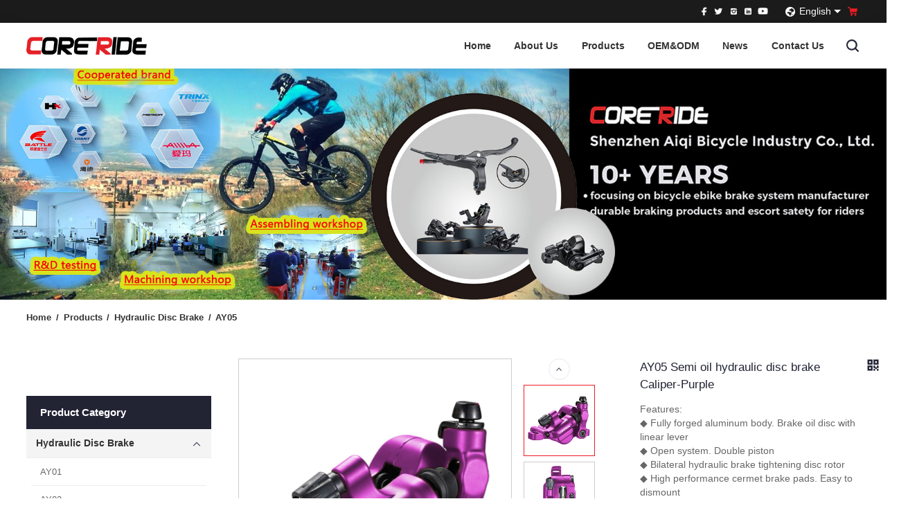

--- FILE ---
content_type: text/html; charset=utf-8
request_url: https://www.coreride.com/item/136.hydraulic-brake-AY05.html
body_size: 16002
content:
<!DOCTYPE html>
<html>
<head>
    <meta charset="UTF-8">
    <meta name="viewport" content="width=device-width, initial-scale=1, user-scalable=no, minimal-ui" />
    <meta http-equiv="X-UA-Compatible" content="IE=edge,chrome=1">
    <meta name="apple-mobile-web-app-capable" content="yes" />
    <meta name="apple-mobile-web-app-status-bar-style" content="black" />
    <meta name="format-detection" content="telephone=no, email=no" />
    <link href="/static/home/css/photoswipe.css" type="text/css" rel="stylesheet" />
    <link href="/static/home/css/default-skin/default-skin.css" rel="stylesheet">
    <link href="/static/home/css/swiper.min.css" type="text/css" rel="stylesheet" />
    <link href="/static/home/css/style.css" type="text/css" rel="stylesheet" />
    <link href="/static/home/css/css.css" type="text/css" rel="stylesheet" />

        

    <meta name="author" content="网站建设：互诺科技 - http://www.hunuo.com" />

    <title>AY05 Semi oil hydraulic disc brake Caliper-Purple</title>

    <meta name="keywords" content="Semi oil hydraulic brakes" />

    <meta name="description" content="Braking : Hydraulic oil + Mechanical Line Pulling Disc Brake" />

    <link href="/static/home/default/hunuo.css" type="text/css" rel="stylesheet" />

    <link href="/static/home/default/share.min.css" type="text/css" rel="stylesheet" />

    <link rel="bookmark" href="/upload/images/site/20230919/16951201256992541.jpg" >

    <link rel="shortcut icon" href="/upload/images/site/20230919/16951201256992541.jpg" >

    <!-- 列表：product/index 详情：product/article -->

    
    <script>
        window.dataLayer = window.dataLayer || [];
        function gtag() { dataLayer.push(arguments); }

        // 1. 每个页面先默认 不同意追踪 及 不接受 cookie
        gtag('consent', 'default', {
        analytics_storage: 'denied',
        ad_storage: 'denied',
        ad_user_data: 'denied',
        ad_personalization: 'denied',
        wait_for_update: 500
        });

        // 1.a 其它可选的设置
        gtag('set', 'url_passthrough', true); // improve tracking via querystring info when consent is denied
        gtag('set', 'ads_data_redaction', true); // further remove ads click info when ad_storage is denied
    </script>

    <script>
        // 2. 根据用户之前是否同意的选项 在每个页面自动触发 代码同意追踪 及 cookie
        if (localStorage['gtag.consent.option'] !== undefined) {
        const option = JSON.parse(localStorage['gtag.consent.option']);
        gtag('consent', 'update', option);
        }
    </script>


    <script>
        // 按钮的代码 给用户 同意 cookie
        window.addEventListener('load', function () {
        document.addEventListener('click', function (e) {
        const btnAcceptCookie = e.target.closest('button[onclick="acceptCookie()"]'); //同意按钮
        if (btnAcceptCookie === null) return;

        const option = {
        'analytics_storage': 'granted',
        'ad_storage': 'granted',
        'ad_user_data': 'granted',
        'ad_personalization': 'granted'
        };
        gtag('consent', 'update', option);

        // 3. 保存并记录用户是否同意的选项 以便下一页面自动选择是否同意 cookie
        localStorage['gtag.consent.option'] = JSON.stringify(option);
        });
        });
    </script>


    <script>
        // 按钮的代码 给用户 拒绝 cookie
        window.addEventListener('load', function () {
        document.addEventListener('click', function (e) {
        const btnRejectCookie = e.target.closest('button[onclick="refuseCookie()"]'); //拒绝按钮
        if (btnRejectCookie === null) return;

        const option = {
        'analytics_storage': 'denied',
        'ad_storage': 'denied',
        'ad_user_data': 'denied',
        'ad_personalization': 'denied'
        };
        gtag('consent', 'update', option);

        // 3b. 移除之前保存的用户同意选项的记录 以便下一页面不再自动同意 cookie
        localStorage.removeItem('gtag.consent.option');
        });
        });
    </script>


</head>
<body>

    <!-- Google Tag Manager -->
<script>(function(w,d,s,l,i){w[l]=w[l]||[];w[l].push({'gtm.start':
new Date().getTime(),event:'gtm.js'});var f=d.getElementsByTagName(s)[0],
j=d.createElement(s),dl=l!='dataLayer'?'&l='+l:'';j.async=true;j.src=
'https://www.googletagmanager.com/gtm.js?id='+i+dl;f.parentNode.insertBefore(j,f);
})(window,document,'script','dataLayer','GTM-P6FK27HN');</script>
<!-- End Google Tag Manager -->
<!-- Google Tag Manager (noscript) -->
<noscript><iframe src="https://www.googletagmanager.com/ns.html?id=GTM-P6FK27HN"
height="0" width="0" style="display:none;visibility:hidden"></iframe></noscript>
<!-- End Google Tag Manager (noscript) -->

        <header>
            <div class="hops">
                <div class="w1400">
                    <div class="hop">
                        <div class="hol">
                            <!-- <div class="hiom s14"><span><img src="/static/home/images/i7.png" alt=""></span> +86 19065119027</div>                            <div class="hiom s14"><span><img src="/static/home/images/i8.png" alt=""></span> info@coreride.com</div> -->
                        </div>
                        <div class="hor">
                            <div class="share social-share" data-initialized="true">
                                <div class="am"><a href="https://www.facebook.com/profile.php?id=61584047485645" target="_blank"><img src="/static/home/images/i6.png" alt=""></a></div>                                <div class="am"><a href="###" title="" class="icon-twitter"><img src="/static/home/images/i5.png" alt=""></a></div>
                                <div class="am"><a href="https://www.instagram.com/coreride_brakes_shenzhen/" target="_blank" title="" ><img src="/static/home/images/i4.png" alt=""></a></div>                                <div class="am"><a href="###" title="" class="icon-linkedin"><img src="/static/home/images/i3.png" alt=""></a></div>
                                <div class="am"><a href="https://www.youtube.com/@CoreRideBrakes1" target="_blank" ><img src="/static/home/images/i2.png" alt=""></a></div>                            </div>
                            <div class="languages">
                                <div class="lauges">
                                    <div class="lashow s16">
                                        <div class="am">
                                            <span class="xm"><img src="/static/home/images/i21.png" alt=""></span>
                                            <span class="s16 laps">English</span>
                                        </div>
                                    </div>
                                    <div class="language">
                                        <div class="latem s14"><a href="javascript:;">English</a></div>
                                        <div class="latem s14"><a href="/cn">简体中文</a></div>
                                    </div>
                                </div>
                            </div>
                            <div class="share">
                                <div class="am">
                                    <a href="/consulting.html" title="Cart" ><img src="/static/home/images/i13.png" alt=""></a>
                                </div>
                            </div>
                        </div>
                    </div>
                </div>
            </div>
            <div class="hobs">
                <div class="w1400">
                    <div class="hob">
                        <h1 class="logo"><a href="" title=""><img src="/upload/images/site/20230919/16951197736168884.jpg" alt="coreride-logo(1)"></a></h1>
                        <nav>
                                                        <div class="natem ">
                                <div class="nas"> <a href="/" title="Home"  class="s18">Home</a></div>
                                                            </div>
                                                        <div class="natem ">
                                <div class="nas"> <a href="/about.html" title="About Us"  class="s18">About Us</a></div>
                                                            </div>
                                                        <div class="natem ">
                                <div class="nas"> <a href="/product/1.html" title="Products"  class="s18">Products</a></div>
                                                                <div class="navuls">
                                    <ul>
                                                                                <li>
                                            <div class="njm"><a href="/Hydraulic-disc-brake.html" title="Hydraulic brakes"  class="ns s14">Hydraulic brakes</a></div>
                                                                                    </li>
                                                                                <li>
                                            <div class="njm"><a href="/Mechanical-Disc-Brake-Caliper.html" title="Mechanical brake caliper"  class="ns s14">Mechanical brake caliper</a></div>
                                                                                    </li>
                                                                                <li>
                                            <div class="njm"><a href="/Power-Cut-Off-Brake-Lever.html" title="Electric power cut off brake lever"  class="ns s14">Electric power cut off brake lever</a></div>
                                                                                    </li>
                                                                            </ul>
                                </div>
                                                            </div>
                                                        <div class="natem ">
                                <div class="nas"> <a href="/oem-odm.html" title="OEM&amp;ODM"  class="s18">OEM&amp;ODM</a></div>
                                                            </div>
                                                        <div class="natem ">
                                <div class="nas"> <a href="/products.html" title="News"  class="s18">News</a></div>
                                                                <div class="navuls">
                                    <ul>
                                                                                <li>
                                            <div class="njm"><a href="/products.html" title="Products"  class="ns s14">Products</a></div>
                                                                                    </li>
                                                                                <li>
                                            <div class="njm"><a href="/exhibitions-culture.html" title="Exhibition &amp; culture"  class="ns s14">Exhibition &amp; culture</a></div>
                                                                                    </li>
                                                                            </ul>
                                </div>
                                                            </div>
                                                        <div class="natem ">
                                <div class="nas"> <a href="/contact.html" title="Contact Us"  class="s18">Contact Us</a></div>
                                                            </div>
                                                    </nav>
                        <div class="rav">
                            <div class="stvm">
                                <form action="/search.html">
                                    <div class="clost s20">✕</div>
                                    <div class="input"><input type="text" name="keywords" class="s14 text" placeholder="Search" required oninvalid="setCustomValidity('Please enter keywords');" oninput="setCustomValidity('');"></div>
                                    <div class="vic">
                                        <input type="submit" value="ss" class="vis ">
                                        <img src="/static/home/images/ss.png" alt="">
                                    </div>
                                </form>
                            </div>
                            <a class="am ss"><img src="/static/home/images/ss.png" alt=""></a>
                            <div class="menu">
                                <div class="clk s20">✕</div>
                                <img src="/static/home/images/menu1.png" alt="">
                            </div>
                        </div>
                    </div>
                </div>
            </div>
        </header>
    
            
        
                        <div class="nanner">
                <a class="imgs" href="https://coreride.en.alibaba.com/" target="_blank">
                    <div class="img" data-src="/upload/images/slides/20240417/17133195464502614.jpg" style="  background-size: cover; background-position: center;background-repeat: no-repeat ;">
                        <img src="/upload/images/slides/20240417/17133195464502614.jpg" class="mg" title="" style="position: absolute;left: 0;top: 0;z-index: 2;width: 100%;height: 100%;opacity: 0;" alt="独立站横OEM1">
                    </div>
                </a>
                <div class="nox">
                    <div class="nit s56"></div>
                </div>
            </div>
                
                    
    <div class="crumbs">
        <div class="w1400">
            <div class="crum">
                <div class="cul z1">
                    <a href="/" title="" class="s14">Home<span class="s14">/</span></a>
                                        <a href="/product/1.html" class="s14">Products<span class="s14">/</span></a>
                                        <a href="/Hydraulic-disc-brake.html" class="s14">Hydraulic Disc Brake<span class="s14">/</span></a>
                                        <a href="/hydraulic-brake-AY05.html" class="s14">AY05<span class="s14">/</span></a>
                                    </div>
            </div>
        </div>
    </div>

    <div class="produm">
        <div class="w1400">
            <div class="propm">

                
                <div class="prl">
                    <div class="pitom">
                        <div class="pit s22">Product Category</div>
                        <div class="reul">
                                                        <div class="rli show">
                                <div class="ras">
                                    <a href="/Hydraulic-disc-brake.html" title="" class="s16 ellipsis ads">Hydraulic Disc Brake</a>
                                                                        <div class="eul" style="display: block;">
                                                                                <div class="el">
                                            <a href="/hydraulic-brake-AY01.html" title="" class="s14 es ellipsis">AY01</a>
                                                                                    </div>
                                                                                <div class="el">
                                            <a href="/hydraulic-brake-AY02.html" title="" class="s14 es ellipsis">AY02</a>
                                                                                    </div>
                                                                                <div class="el">
                                            <a href="/hydraulic-brake-AY03.html" title="" class="s14 es ellipsis">AY03</a>
                                                                                    </div>
                                                                                <div class="el">
                                            <a href="/hydraulic-brake-AY04.html" title="" class="s14 es ellipsis">AY04</a>
                                                                                    </div>
                                                                                <div class="el">
                                            <a href="/hydraulic-brake-AY05.html" title="" class="s14 es ellipsis">AY05</a>
                                                                                    </div>
                                                                                <div class="el">
                                            <a href="/hydraulic-brake-AY06.html" title="" class="s14 es ellipsis">AY06</a>
                                                                                    </div>
                                                                                <div class="el">
                                            <a href="/hydraulic-brake-AY07.html" title="" class="s14 es ellipsis">AY07</a>
                                                                                    </div>
                                                                                <div class="el">
                                            <a href="/hydraulic-brake-AY08.html" title="" class="s14 es ellipsis">AY08</a>
                                                                                    </div>
                                                                            </div>
                                                                    </div>
                            </div>
                                                        <div class="rli ">
                                <div class="ras">
                                    <a href="/Mechanical-Disc-Brake-Caliper.html" title="" class="s16 ellipsis ads">Mechanical Disc Brake Caliper</a>
                                                                        <div class="eul" >
                                                                                <div class="el">
                                            <a href="/mechanical-brake-caliper-D05L.html" title="" class="s14 es ellipsis">D05L</a>
                                                                                    </div>
                                                                                <div class="el">
                                            <a href="/mechanical-brake-caliper-D05R.html" title="" class="s14 es ellipsis">D05R</a>
                                                                                    </div>
                                                                                <div class="el">
                                            <a href="/mechanical-brake-caliper-D06.html" title="" class="s14 es ellipsis">D06</a>
                                                                                    </div>
                                                                                <div class="el">
                                            <a href="/mechanical-brake-caliper-D08.html" title="" class="s14 es ellipsis">D08</a>
                                                                                    </div>
                                                                                <div class="el">
                                            <a href="/mechanical-brake-caliper-D09.html" title="" class="s14 es ellipsis">D09</a>
                                                                                    </div>
                                                                                <div class="el">
                                            <a href="/mechanical-brake-caliper-D10.html" title="" class="s14 es ellipsis">D10</a>
                                                                                    </div>
                                                                                <div class="el">
                                            <a href="/mechanical-brake-caliper-D11.html" title="" class="s14 es ellipsis">D11</a>
                                                                                    </div>
                                                                                <div class="el">
                                            <a href="/mechanical-brake-caliper-D12.html" title="" class="s14 es ellipsis">D12</a>
                                                                                    </div>
                                                                                <div class="el">
                                            <a href="/mechanical-brake-caliper-D13.html" title="" class="s14 es ellipsis">D13</a>
                                                                                    </div>
                                                                                <div class="el">
                                            <a href="/mechanical-brake-caliper-D14.html" title="" class="s14 es ellipsis">D14</a>
                                                                                    </div>
                                                                                <div class="el">
                                            <a href="/mechanical-brake-caliper-D07.html" title="" class="s14 es ellipsis">D07</a>
                                                                                    </div>
                                                                                <div class="el">
                                            <a href="/mechanical-brake-caliper-D15.html" title="" class="s14 es ellipsis">D15</a>
                                                                                    </div>
                                                                                <div class="el">
                                            <a href="/mechanical-brake-caliper-D16.html" title="" class="s14 es ellipsis">D16</a>
                                                                                    </div>
                                                                            </div>
                                                                    </div>
                            </div>
                                                        <div class="rli ">
                                <div class="ras">
                                    <a href="/Power-Cut-Off-Brake-Lever.html" title="" class="s16 ellipsis ads">Power Cut Off Brake Lever</a>
                                                                        <div class="eul" >
                                                                                <div class="el">
                                            <a href="/brake-lever-EB01A.html" title="" class="s14 es ellipsis">EB01A</a>
                                                                                    </div>
                                                                                <div class="el">
                                            <a href="/brake-lever-EB01AQ.html" title="" class="s14 es ellipsis">EB01AQ</a>
                                                                                    </div>
                                                                                <div class="el">
                                            <a href="/brake-lever-EB01AQY.html" title="" class="s14 es ellipsis">EB01AQY</a>
                                                                                    </div>
                                                                                <div class="el">
                                            <a href="/brake-lever-EB01D.html" title="" class="s14 es ellipsis">EB01D</a>
                                                                                    </div>
                                                                                <div class="el">
                                            <a href="/brake-lever-EB01DQ.html" title="" class="s14 es ellipsis">EB01DQ</a>
                                                                                    </div>
                                                                                <div class="el">
                                            <a href="/brake-lever-EB01DQY.html" title="" class="s14 es ellipsis">EB01DQY</a>
                                                                                    </div>
                                                                                <div class="el">
                                            <a href="/brake-lever-EB02DQ.html" title="" class="s14 es ellipsis">EB02DQ</a>
                                                                                    </div>
                                                                                <div class="el">
                                            <a href="/brake-lever-EB03D.html" title="" class="s14 es ellipsis">EB03D</a>
                                                                                    </div>
                                                                                <div class="el">
                                            <a href="/brake-lever-EB04D.html" title="" class="s14 es ellipsis">EB04D</a>
                                                                                    </div>
                                                                                <div class="el">
                                            <a href="/brake-lever-EB04DQY.html" title="" class="s14 es ellipsis">EB04DQY</a>
                                                                                    </div>
                                                                                <div class="el">
                                            <a href="/brake-lever-EB05DQ.html" title="" class="s14 es ellipsis">EB05DQ</a>
                                                                                    </div>
                                                                                <div class="el">
                                            <a href="/brake-lever-EB06DQ-R.html" title="" class="s14 es ellipsis">EB06DQ</a>
                                                                                    </div>
                                                                                <div class="el">
                                            <a href="/brake-lever-EB07D.html" title="" class="s14 es ellipsis">EB07D</a>
                                                                                    </div>
                                                                                <div class="el">
                                            <a href="/brake-lever-EB07DQ.html" title="" class="s14 es ellipsis">EB07DQ</a>
                                                                                    </div>
                                                                                <div class="el">
                                            <a href="/brake-lever-EB08DQ.html" title="" class="s14 es ellipsis">EB08DQ</a>
                                                                                    </div>
                                                                                <div class="el">
                                            <a href="/brake-lever-EB09D.html" title="" class="s14 es ellipsis">EB09D</a>
                                                                                    </div>
                                                                                <div class="el">
                                            <a href="/brake-lever-EB09DP.html" title="" class="s14 es ellipsis">EB09DP</a>
                                                                                    </div>
                                                                                <div class="el">
                                            <a href="/brake-lever-EB09DQ.html" title="" class="s14 es ellipsis">EB09DQ</a>
                                                                                    </div>
                                                                                <div class="el">
                                            <a href="/brake-lever-EB10D.html" title="" class="s14 es ellipsis">EB10D</a>
                                                                                    </div>
                                                                                <div class="el">
                                            <a href="/brake-lever-EB11DQ.html" title="" class="s14 es ellipsis">EB11DQ</a>
                                                                                    </div>
                                                                                <div class="el">
                                            <a href="/brake-lever-EB12DQ.html" title="" class="s14 es ellipsis">EB12DQ</a>
                                                                                    </div>
                                                                                <div class="el">
                                            <a href="/brake-lever-EB12DQP.html" title="" class="s14 es ellipsis">EB12DQP</a>
                                                                                    </div>
                                                                                <div class="el">
                                            <a href="/brake-lever-EB13DQA.html" title="" class="s14 es ellipsis">EB13DQA</a>
                                                                                    </div>
                                                                                <div class="el">
                                            <a href="/brake-lever-EB14D.html" title="" class="s14 es ellipsis">EB14D</a>
                                                                                    </div>
                                                                                <div class="el">
                                            <a href="/brake-lever-EB15DQ.html" title="" class="s14 es ellipsis">EB15DQ</a>
                                                                                    </div>
                                                                                <div class="el">
                                            <a href="/brake-lever-EB16DQA.html" title="" class="s14 es ellipsis">EB16DQA</a>
                                                                                    </div>
                                                                                <div class="el">
                                            <a href="/brake-lever-EB17D.html" title="" class="s14 es ellipsis">EB17D</a>
                                                                                    </div>
                                                                                <div class="el">
                                            <a href="/brake-lever-EB18DQ.html" title="" class="s14 es ellipsis">EB18DQ</a>
                                                                                    </div>
                                                                                <div class="el">
                                            <a href="/brake-lever-EB19DA.html" title="" class="s14 es ellipsis">EB19DA</a>
                                                                                    </div>
                                                                                <div class="el">
                                            <a href="/brake-lever-EB20DA.html" title="" class="s14 es ellipsis">EB20DA</a>
                                                                                    </div>
                                                                                <div class="el">
                                            <a href="/brake-lever-EB21P.html" title="" class="s14 es ellipsis">EB21P</a>
                                                                                    </div>
                                                                                <div class="el">
                                            <a href="/brake-lever-EB22DQ.html" title="" class="s14 es ellipsis">EB22DQ</a>
                                                                                    </div>
                                                                            </div>
                                                                    </div>
                            </div>
                                                    </div>
                    </div>
                    <div class="prom">
                        <div class="piv s26">Product Inquiry</div>
                        <form action="/home/public/guestbook.html" method="post" onsubmit="return formSave(this);">
                            <div class="input"><input type="text"  placeholder="*Name" class="s14" name="contact_name" required oninvalid="setCustomValidity('Please enter your name');" oninput="setCustomValidity('');"></div>
                            <div class="input"><input type="text"  placeholder="*E-mail" class="s14" name="email" required oninvalid="setCustomValidity('Please enter your email');" oninput="setCustomValidity('');"></div>
                            <div class="input"><input type="text"  placeholder="Company Name" class="s14" name="company_name"></div>
                            <div class="input"><input type="text"  placeholder="Tel" class="s14" name="phone"></div>
                            <div class="text">
                                <textarea name="" id="" cols="30" rows="4" placeholder="*Message" class="s14" name="content" required oninvalid="setCustomValidity('Please enter your message');" oninput="setCustomValidity('');"></textarea>
                            </div>
                            <div class="input yzm">
                                <input type="text"  placeholder="*Verify Code" name="captcha" required oninvalid="setCustomValidity('Please enter your code');" oninput="setCustomValidity('');" class="s14">
                                <div class="img s14"><img src="/common/captcha/index.html" id="verify_img" onclick="changCaptcha();"></div>
                            </div>
                            <input type="hidden" name="csrf_token" value="edc7244e40ea580b0987fb7a5764ecd7">
                            <input type="hidden" name="type_id" value="3">
                            <div class="sub"><input type="submit" value="Sumit" class="s14"></div>
                        </form>
                    </div>
                </div>

                <div class="prr">
                    <div class="proeom">
                        <div class="poml z1 mb2">
                            <div class="erper z1 mb1">
                                <div class="swiper-container">
                                    <div class="swiper-wrapper">
                                                                                <div class="swiper-slide on">
                                            <div class="img" data-src="/upload/images/product/20231010/16969088753040237.jpg" style="  background-size: cover; background-position: center;background-repeat: no-repeat ;">
                                            </div>
                                        </div>
                                                                                <div class="swiper-slide ">
                                            <div class="img" data-src="/upload/images/product/20231010/16969088752401687.jpg" style="  background-size: cover; background-position: center;background-repeat: no-repeat ;">
                                            </div>
                                        </div>
                                                                                <div class="swiper-slide ">
                                            <div class="img" data-src="/upload/images/product/20231010/16969088753457888.jpg" style="  background-size: cover; background-position: center;background-repeat: no-repeat ;">
                                            </div>
                                        </div>
                                                                                <div class="swiper-slide ">
                                            <div class="img" data-src="/upload/images/product/20231010/16969088754083206.jpg" style="  background-size: cover; background-position: center;background-repeat: no-repeat ;">
                                            </div>
                                        </div>
                                                                                <div class="swiper-slide ">
                                            <div class="img" data-src="/upload/images/product/20231010/16969088753990186.jpg" style="  background-size: cover; background-position: center;background-repeat: no-repeat ;">
                                            </div>
                                        </div>
                                                                                <div class="swiper-slide ">
                                            <div class="img" data-src="/upload/images/product/20231010/16969118379736738.jpg" style="  background-size: cover; background-position: center;background-repeat: no-repeat ;">
                                            </div>
                                        </div>
                                                                            </div>
                                </div>
                            </div>
                            <div class="elper z1">
                                <div class="btn bl"><img src="/static/home/images/b5.png" alt=""><img src="/static/home/images/b7.png" alt=""></div>
                                <div class="swiper-container">
                                    <div class="swiper-wrapper">
                                                                                <div class="swiper-slide on">
                                            <div class="img" data-src="/upload/images/product/20231010/16969088753040237.jpg" style="  background-size: cover; background-position: center;background-repeat: no-repeat ;">
                                            </div>
                                        </div>
                                                                                <div class="swiper-slide ">
                                            <div class="img" data-src="/upload/images/product/20231010/16969088752401687.jpg" style="  background-size: cover; background-position: center;background-repeat: no-repeat ;">
                                            </div>
                                        </div>
                                                                                <div class="swiper-slide ">
                                            <div class="img" data-src="/upload/images/product/20231010/16969088753457888.jpg" style="  background-size: cover; background-position: center;background-repeat: no-repeat ;">
                                            </div>
                                        </div>
                                                                                <div class="swiper-slide ">
                                            <div class="img" data-src="/upload/images/product/20231010/16969088754083206.jpg" style="  background-size: cover; background-position: center;background-repeat: no-repeat ;">
                                            </div>
                                        </div>
                                                                                <div class="swiper-slide ">
                                            <div class="img" data-src="/upload/images/product/20231010/16969088753990186.jpg" style="  background-size: cover; background-position: center;background-repeat: no-repeat ;">
                                            </div>
                                        </div>
                                                                                <div class="swiper-slide ">
                                            <div class="img" data-src="/upload/images/product/20231010/16969118379736738.jpg" style="  background-size: cover; background-position: center;background-repeat: no-repeat ;">
                                            </div>
                                        </div>
                                                                            </div>
                                </div>
                                <div class="btn br"><img src="/static/home/images/b6.png" alt=""><img src="/static/home/images/b8.png" alt=""></div>
                            </div>
                        </div>
                        <div class="pomr z1">
                            <div class="pir">
                                <div class="pt s26">AY05 Semi oil hydraulic disc brake Caliper-Purple <div class="ic" ><img src="/static/home/images/i12.png" alt="" class="cm" ><div class="sm" id="code" ></div></div></div>
                            </div>
                            <div class="pinp s16" >
                                <p>Features:</p><p>◆ Fully forged aluminum body. Brake oil disc with linear lever</p><p>◆ Open system. Double piston</p><p>◆ Bilateral hydraulic brake tightening disc rotor</p><p>◆ High performance cermet brake pads. Easy to dismount</p><p>◆ Ordinary brake lever with line pulling oil disc, suitable for different models</p><p>◆ Weight: Front wheel 185g</p><p>Rear wheel 185g (without disc, adapter, mounting screws)</p><p>◆ Standard disc brake rotor selection: F ¢140, 160, 180, 203</p><p>R ¢140, 160, 180, 203</p><p>◆ Surface treatment: Anodic black anodic red color, multi-color for option</p>                            </div>
                            <div class="numbers">
                                <span class="s16">Quantity:</span>
                                <div class="cum">
                                    <div class="ctn s16 reduce"><img src="/static/home/images/dec.png" alt=""></div>
                                    <div class="counx"><input type="text" value="1" name="num" id="" min="0" class="s16" onkeyup="this.value=this.value.replace(/\D/g,'')" onblur="this.value=this.value.replace(/\D/g,'')"></div>
                                    <div class="ctn s16 plus"><img src="/static/home/images/addc.png" alt=""></div>
                                </div>
                            </div>
                            <div class="ptm">
                                <a href="/contact.html" class="pas s14">Inquiry</a>
                                <!-- <a href="javascript:;" onclick="add(136)" title="" class="vas s14"><span><img src="/static/home/images/i13.png" alt=""></span>  Add to Basket</a> -->
                                <div class="share">
                                    <div class="sm s18">Share</div>
                                    <div class="shomc social-share" data-initialized="true">
                                        <a href="###" title="" class="sli" onclick="window.open('https://api.whatsapp.com/send?phone=+8615920162037&text=Hello');">
                                            <div class="sc"><img src="/static/home/images/kk1.png" alt=""></div>
                                            <div class="ms s16">WhatsApp</div>
                                        </a>
                                        <a href="###" title="" class="sli icon-facebook">
                                            <div class="sc"><img src="/static/home/images/kk2.png" alt=""></div>
                                            <div class="ms s16">Facebook</div>
                                        </a>
                                                                                <a href="https://www.youtube.com/@CoreRideBrakes1" target="_blank" title="" class="sli" >
                                            <div class="sc"><img src="/static/home/images/kk3.png" alt=""></div>
                                            <div class="ms s16">Youtube</div>
                                        </a>
                                                                                <!-- <a href="###" title="" class="sli">
                                            <div class="sc"><img src="/static/home/images/kk4.png" alt=""></div>
                                            <div class="ms s16">图标4</div>
                                        </a>
                                        <a href="###" title="" class="sli">
                                            <div class="sc"><img src="/static/home/images/kk5.png" alt=""></div>
                                            <div class="ms s16">图标5</div>
                                        </a> -->
                                        <a href="javascript:;" title="" class="sli" id="copy-button" data-str="www.baidu.com" >
                                            <div class="sc"><img src="/static/home/images/kk6.png" alt=""></div>
                                            <div class="ms s16">Copy link</div>
                                        </a>
                                    </div>
                                </div>
                            </div>
                        </div>
                    </div>
                    <div class="descm">
                        <div class="detop">
                            <span class="s16">Product Description</span>
                        </div>
                        <div class="dinp s16">
                                                    </div>
                        <div class="nob">
                            <div class="nab z1 mb1"><a title="AY05 Semi oil hydraulic disc brake Caliper- Blue" href="/item/137.hydraulic-brake-AY05.html"  class="s16">Previous: AY05 Semi oil hydraulic disc brake Caliper- Blue</a></div>
                            <div class="nab z1"><a title="AY06 Tricycle hydraulic brakes-red" href="/item/211.hydraulic-brake-AY06.html"  class="s16">Next: AY06 Tricycle hydraulic brakes-red</a></div>
                        </div>
                    </div>
                    <div class="relateds">
                        <div class="rits s26">Related Products</div>
                        <div class="relatper">
                            <div class="swiper-container">
                                <div class="swiper-wrapper">
                                                                        <div class="swiper-slide">
                                        <a href="/item/240.hydraulic-brake-AY01.html" title="AY01-mtb hydraulic brakes"  class="stm" >
                                            <div class="imgs">
                                                <div class="img" data-src="/upload/images/product/20240605/17175561213888156.jpg" style="  background-size: cover; background-position: center;background-repeat: no-repeat ;">
                                                    <img src="/upload/images/product/20240605/17175561213888156.jpg" class="mg" title="" style="position: absolute;left: 0;top: 0;z-index: 2;width: 100%;height: 100%;opacity: 0;" alt="">
                                                </div>
                                            </div>
                                            <div class="xit s18 ellipsis">AY01-mtb hydraulic brakes</div>
                                            <div class="xim eps2 s14"></div>
                                            <div class="add"><img src="/static/home/images/v1s.png" alt=""><img src="/static/home/images/v1.png" alt=""></div>
                                        </a>
                                        <div class="vob">
                                            <a href="mailto:info@coreride.com" title=""><img src="/static/home/images/i11.png" alt=""></a>
                                            <a href="/contact.html" target="_blank" class="xt s14">Inquire</a>
                                            <a href="/consulting.html" title=""><img src="/static/home/images/i10.png" alt=""></a>
                                        </div>
                                    </div>
                                                                        <div class="swiper-slide">
                                        <a href="/item/238.hydraulic-brake-AY02.html" title="AY02-ebike hydraulic brakes"  class="stm" >
                                            <div class="imgs">
                                                <div class="img" data-src="/upload/images/product/20240605/17175562984897406.jpg" style="  background-size: cover; background-position: center;background-repeat: no-repeat ;">
                                                    <img src="/upload/images/product/20240605/17175562984897406.jpg" class="mg" title="" style="position: absolute;left: 0;top: 0;z-index: 2;width: 100%;height: 100%;opacity: 0;" alt="">
                                                </div>
                                            </div>
                                            <div class="xit s18 ellipsis">AY02-ebike hydraulic brakes</div>
                                            <div class="xim eps2 s14"></div>
                                            <div class="add"><img src="/static/home/images/v1s.png" alt=""><img src="/static/home/images/v1.png" alt=""></div>
                                        </a>
                                        <div class="vob">
                                            <a href="mailto:info@coreride.com" title=""><img src="/static/home/images/i11.png" alt=""></a>
                                            <a href="/contact.html" target="_blank" class="xt s14">Inquire</a>
                                            <a href="/consulting.html" title=""><img src="/static/home/images/i10.png" alt=""></a>
                                        </div>
                                    </div>
                                                                        <div class="swiper-slide">
                                        <a href="/item/236.hydraulic-brake-AY03.html" title="AY03-ebike hydraulic brakes"  class="stm" >
                                            <div class="imgs">
                                                <div class="img" data-src="/upload/images/product/20240605/17175746544941291.jpg" style="  background-size: cover; background-position: center;background-repeat: no-repeat ;">
                                                    <img src="/upload/images/product/20240605/17175746544941291.jpg" class="mg" title="" style="position: absolute;left: 0;top: 0;z-index: 2;width: 100%;height: 100%;opacity: 0;" alt="">
                                                </div>
                                            </div>
                                            <div class="xit s18 ellipsis">AY03-ebike hydraulic brakes</div>
                                            <div class="xim eps2 s14"></div>
                                            <div class="add"><img src="/static/home/images/v1s.png" alt=""><img src="/static/home/images/v1.png" alt=""></div>
                                        </a>
                                        <div class="vob">
                                            <a href="mailto:info@coreride.com" title=""><img src="/static/home/images/i11.png" alt=""></a>
                                            <a href="/contact.html" target="_blank" class="xt s14">Inquire</a>
                                            <a href="/consulting.html" title=""><img src="/static/home/images/i10.png" alt=""></a>
                                        </div>
                                    </div>
                                                                        <div class="swiper-slide">
                                        <a href="/item/234.hydraulic-brake-AY04.html" title="AY04-ebike hydraulic brakes"  class="stm" >
                                            <div class="imgs">
                                                <div class="img" data-src="/upload/images/product/20240605/17175747891269565.jpg" style="  background-size: cover; background-position: center;background-repeat: no-repeat ;">
                                                    <img src="/upload/images/product/20240605/17175747891269565.jpg" class="mg" title="" style="position: absolute;left: 0;top: 0;z-index: 2;width: 100%;height: 100%;opacity: 0;" alt="">
                                                </div>
                                            </div>
                                            <div class="xit s18 ellipsis">AY04-ebike hydraulic brakes</div>
                                            <div class="xim eps2 s14"></div>
                                            <div class="add"><img src="/static/home/images/v1s.png" alt=""><img src="/static/home/images/v1.png" alt=""></div>
                                        </a>
                                        <div class="vob">
                                            <a href="mailto:info@coreride.com" title=""><img src="/static/home/images/i11.png" alt=""></a>
                                            <a href="/contact.html" target="_blank" class="xt s14">Inquire</a>
                                            <a href="/consulting.html" title=""><img src="/static/home/images/i10.png" alt=""></a>
                                        </div>
                                    </div>
                                                                        <div class="swiper-slide">
                                        <a href="/item/232.hydraulic-brake-AY06.html" title="AY06-Tricycle hydraulic brakes-black"  class="stm" >
                                            <div class="imgs">
                                                <div class="img" data-src="/upload/images/product/20240605/17175749159990204.jpg" style="  background-size: cover; background-position: center;background-repeat: no-repeat ;">
                                                    <img src="/upload/images/product/20240605/17175749159990204.jpg" class="mg" title="" style="position: absolute;left: 0;top: 0;z-index: 2;width: 100%;height: 100%;opacity: 0;" alt="">
                                                </div>
                                            </div>
                                            <div class="xit s18 ellipsis">AY06-Tricycle hydraulic brakes-black</div>
                                            <div class="xim eps2 s14"></div>
                                            <div class="add"><img src="/static/home/images/v1s.png" alt=""><img src="/static/home/images/v1.png" alt=""></div>
                                        </a>
                                        <div class="vob">
                                            <a href="mailto:info@coreride.com" title=""><img src="/static/home/images/i11.png" alt=""></a>
                                            <a href="/contact.html" target="_blank" class="xt s14">Inquire</a>
                                            <a href="/consulting.html" title=""><img src="/static/home/images/i10.png" alt=""></a>
                                        </div>
                                    </div>
                                                                        <div class="swiper-slide">
                                        <a href="/item/230.hydraulic-brake-AY07.html" title="AY07- parking function ,hydraulic brakes"  class="stm" >
                                            <div class="imgs">
                                                <div class="img" data-src="/upload/images/product/20240605/17175750275393059.jpg" style="  background-size: cover; background-position: center;background-repeat: no-repeat ;">
                                                    <img src="/upload/images/product/20240605/17175750275393059.jpg" class="mg" title="" style="position: absolute;left: 0;top: 0;z-index: 2;width: 100%;height: 100%;opacity: 0;" alt="">
                                                </div>
                                            </div>
                                            <div class="xit s18 ellipsis">AY07- parking function ,hydraulic brakes</div>
                                            <div class="xim eps2 s14"></div>
                                            <div class="add"><img src="/static/home/images/v1s.png" alt=""><img src="/static/home/images/v1.png" alt=""></div>
                                        </a>
                                        <div class="vob">
                                            <a href="mailto:info@coreride.com" title=""><img src="/static/home/images/i11.png" alt=""></a>
                                            <a href="/contact.html" target="_blank" class="xt s14">Inquire</a>
                                            <a href="/consulting.html" title=""><img src="/static/home/images/i10.png" alt=""></a>
                                        </div>
                                    </div>
                                                                        <div class="swiper-slide">
                                        <a href="/item/228.hydraulic-brake-AY08.html" title="AY08-4 piston hydraulic brakes"  class="stm" >
                                            <div class="imgs">
                                                <div class="img" data-src="/upload/images/product/20240605/17175751733311116.jpg" style="  background-size: cover; background-position: center;background-repeat: no-repeat ;">
                                                    <img src="/upload/images/product/20240605/17175751733311116.jpg" class="mg" title="" style="position: absolute;left: 0;top: 0;z-index: 2;width: 100%;height: 100%;opacity: 0;" alt="">
                                                </div>
                                            </div>
                                            <div class="xit s18 ellipsis">AY08-4 piston hydraulic brakes</div>
                                            <div class="xim eps2 s14"></div>
                                            <div class="add"><img src="/static/home/images/v1s.png" alt=""><img src="/static/home/images/v1.png" alt=""></div>
                                        </a>
                                        <div class="vob">
                                            <a href="mailto:info@coreride.com" title=""><img src="/static/home/images/i11.png" alt=""></a>
                                            <a href="/contact.html" target="_blank" class="xt s14">Inquire</a>
                                            <a href="/consulting.html" title=""><img src="/static/home/images/i10.png" alt=""></a>
                                        </div>
                                    </div>
                                                                        <div class="swiper-slide">
                                        <a href="/item/135.hydraulic-brake-AY05.html" title="AY05 Semi oil hydraulic disc brake Caliper- Black"  class="stm" >
                                            <div class="imgs">
                                                <div class="img" data-src="/upload/images/product/20240605/17175753038237732.jpg" style="  background-size: cover; background-position: center;background-repeat: no-repeat ;">
                                                    <img src="/upload/images/product/20240605/17175753038237732.jpg" class="mg" title="" style="position: absolute;left: 0;top: 0;z-index: 2;width: 100%;height: 100%;opacity: 0;" alt="">
                                                </div>
                                            </div>
                                            <div class="xit s18 ellipsis">AY05 Semi oil hydraulic disc brake Caliper- Black</div>
                                            <div class="xim eps2 s14">Braking : Hydraulic oil + Mechanical Line Pulling Disc Brake</div>
                                            <div class="add"><img src="/static/home/images/v1s.png" alt=""><img src="/static/home/images/v1.png" alt=""></div>
                                        </a>
                                        <div class="vob">
                                            <a href="mailto:info@coreride.com" title=""><img src="/static/home/images/i11.png" alt=""></a>
                                            <a href="/contact.html" target="_blank" class="xt s14">Inquire</a>
                                            <a href="/consulting.html" title=""><img src="/static/home/images/i10.png" alt=""></a>
                                        </div>
                                    </div>
                                                                        <div class="swiper-slide">
                                        <a href="/item/143.brake-lever-EB01A.html" title="EB01A"  class="stm" >
                                            <div class="imgs">
                                                <div class="img" data-src="/upload/images/product/20231010/16969121907697966.jpg" style="  background-size: cover; background-position: center;background-repeat: no-repeat ;">
                                                    <img src="/upload/images/product/20231010/16969121907697966.jpg" class="mg" title="" style="position: absolute;left: 0;top: 0;z-index: 2;width: 100%;height: 100%;opacity: 0;" alt="">
                                                </div>
                                            </div>
                                            <div class="xit s18 ellipsis">EB01A</div>
                                            <div class="xim eps2 s14">xiaomi escooter brake lever</div>
                                            <div class="add"><img src="/static/home/images/v1s.png" alt=""><img src="/static/home/images/v1.png" alt=""></div>
                                        </a>
                                        <div class="vob">
                                            <a href="mailto:info@coreride.com" title=""><img src="/static/home/images/i11.png" alt=""></a>
                                            <a href="/contact.html" target="_blank" class="xt s14">Inquire</a>
                                            <a href="/consulting.html" title=""><img src="/static/home/images/i10.png" alt=""></a>
                                        </div>
                                    </div>
                                                                        <div class="swiper-slide">
                                        <a href="/item/35.hydraulic-brake-AY01.html" title="AY01 MTB Hydraulic brake sets (L&R)- Black"  class="stm" >
                                            <div class="imgs">
                                                <div class="img" data-src="/upload/images/product/20230920/16952081918978332.jpg" style="  background-size: cover; background-position: center;background-repeat: no-repeat ;">
                                                    <img src="/upload/images/product/20230920/16952081918978332.jpg" class="mg" title="" style="position: absolute;left: 0;top: 0;z-index: 2;width: 100%;height: 100%;opacity: 0;" alt="">
                                                </div>
                                            </div>
                                            <div class="xit s18 ellipsis">AY01 MTB Hydraulic brake sets (L&R)- Black</div>
                                            <div class="xim eps2 s14">mtb hydraulic brakes</div>
                                            <div class="add"><img src="/static/home/images/v1s.png" alt=""><img src="/static/home/images/v1.png" alt=""></div>
                                        </a>
                                        <div class="vob">
                                            <a href="mailto:info@coreride.com" title=""><img src="/static/home/images/i11.png" alt=""></a>
                                            <a href="/contact.html" target="_blank" class="xt s14">Inquire</a>
                                            <a href="/consulting.html" title=""><img src="/static/home/images/i10.png" alt=""></a>
                                        </div>
                                    </div>
                                                                        <div class="swiper-slide">
                                        <a href="/item/144.brake-lever-EB01AQ.html" title="EB01AQ"  class="stm" >
                                            <div class="imgs">
                                                <div class="img" data-src="/upload/images/product/20231010/16969123527647172.jpg" style="  background-size: cover; background-position: center;background-repeat: no-repeat ;">
                                                    <img src="/upload/images/product/20231010/16969123527647172.jpg" class="mg" title="" style="position: absolute;left: 0;top: 0;z-index: 2;width: 100%;height: 100%;opacity: 0;" alt="">
                                                </div>
                                            </div>
                                            <div class="xit s18 ellipsis">EB01AQ</div>
                                            <div class="xim eps2 s14">xiaomi escooter brake lever</div>
                                            <div class="add"><img src="/static/home/images/v1s.png" alt=""><img src="/static/home/images/v1.png" alt=""></div>
                                        </a>
                                        <div class="vob">
                                            <a href="mailto:info@coreride.com" title=""><img src="/static/home/images/i11.png" alt=""></a>
                                            <a href="/contact.html" target="_blank" class="xt s14">Inquire</a>
                                            <a href="/consulting.html" title=""><img src="/static/home/images/i10.png" alt=""></a>
                                        </div>
                                    </div>
                                                                        <div class="swiper-slide">
                                        <a href="/item/36.hydraulic-brake-AY01.html" title="AY01 MTB Hydraulic brake sets (L&R)- Red"  class="stm" >
                                            <div class="imgs">
                                                <div class="img" data-src="/upload/images/product/20230920/16952081911826663.jpg" style="  background-size: cover; background-position: center;background-repeat: no-repeat ;">
                                                    <img src="/upload/images/product/20230920/16952081911826663.jpg" class="mg" title="" style="position: absolute;left: 0;top: 0;z-index: 2;width: 100%;height: 100%;opacity: 0;" alt="">
                                                </div>
                                            </div>
                                            <div class="xit s18 ellipsis">AY01 MTB Hydraulic brake sets (L&R)- Red</div>
                                            <div class="xim eps2 s14">mtb hydraulic brakes</div>
                                            <div class="add"><img src="/static/home/images/v1s.png" alt=""><img src="/static/home/images/v1.png" alt=""></div>
                                        </a>
                                        <div class="vob">
                                            <a href="mailto:info@coreride.com" title=""><img src="/static/home/images/i11.png" alt=""></a>
                                            <a href="/contact.html" target="_blank" class="xt s14">Inquire</a>
                                            <a href="/consulting.html" title=""><img src="/static/home/images/i10.png" alt=""></a>
                                        </div>
                                    </div>
                                                                        <div class="swiper-slide">
                                        <a href="/item/145.brake-lever-EB01AQY.html" title="EB01AQY"  class="stm" >
                                            <div class="imgs">
                                                <div class="img" data-src="/upload/images/product/20231010/16969161189872022.jpg" style="  background-size: cover; background-position: center;background-repeat: no-repeat ;">
                                                    <img src="/upload/images/product/20231010/16969161189872022.jpg" class="mg" title="" style="position: absolute;left: 0;top: 0;z-index: 2;width: 100%;height: 100%;opacity: 0;" alt="">
                                                </div>
                                            </div>
                                            <div class="xit s18 ellipsis">EB01AQY</div>
                                            <div class="xim eps2 s14">xiaomi escooter brake lever</div>
                                            <div class="add"><img src="/static/home/images/v1s.png" alt=""><img src="/static/home/images/v1.png" alt=""></div>
                                        </a>
                                        <div class="vob">
                                            <a href="mailto:info@coreride.com" title=""><img src="/static/home/images/i11.png" alt=""></a>
                                            <a href="/contact.html" target="_blank" class="xt s14">Inquire</a>
                                            <a href="/consulting.html" title=""><img src="/static/home/images/i10.png" alt=""></a>
                                        </div>
                                    </div>
                                                                        <div class="swiper-slide">
                                        <a href="/item/39.hydraulic-brake-AY01.html" title="AY01 MTB Hydraulic brake sets (L&R)- Purple"  class="stm" >
                                            <div class="imgs">
                                                <div class="img" data-src="/upload/images/product/20230920/16952081918321254.jpg" style="  background-size: cover; background-position: center;background-repeat: no-repeat ;">
                                                    <img src="/upload/images/product/20230920/16952081918321254.jpg" class="mg" title="" style="position: absolute;left: 0;top: 0;z-index: 2;width: 100%;height: 100%;opacity: 0;" alt="">
                                                </div>
                                            </div>
                                            <div class="xit s18 ellipsis">AY01 MTB Hydraulic brake sets (L&R)- Purple</div>
                                            <div class="xim eps2 s14">mtb hydraulic brakes</div>
                                            <div class="add"><img src="/static/home/images/v1s.png" alt=""><img src="/static/home/images/v1.png" alt=""></div>
                                        </a>
                                        <div class="vob">
                                            <a href="mailto:info@coreride.com" title=""><img src="/static/home/images/i11.png" alt=""></a>
                                            <a href="/contact.html" target="_blank" class="xt s14">Inquire</a>
                                            <a href="/consulting.html" title=""><img src="/static/home/images/i10.png" alt=""></a>
                                        </div>
                                    </div>
                                                                        <div class="swiper-slide">
                                        <a href="/item/146.brake-lever-EB01D.html" title="EB01D"  class="stm" >
                                            <div class="imgs">
                                                <div class="img" data-src="/upload/images/product/20231011/16970088472704609.jpg" style="  background-size: cover; background-position: center;background-repeat: no-repeat ;">
                                                    <img src="/upload/images/product/20231011/16970088472704609.jpg" class="mg" title="" style="position: absolute;left: 0;top: 0;z-index: 2;width: 100%;height: 100%;opacity: 0;" alt="">
                                                </div>
                                            </div>
                                            <div class="xit s18 ellipsis">EB01D</div>
                                            <div class="xim eps2 s14">xiaomi escooter brake lever</div>
                                            <div class="add"><img src="/static/home/images/v1s.png" alt=""><img src="/static/home/images/v1.png" alt=""></div>
                                        </a>
                                        <div class="vob">
                                            <a href="mailto:info@coreride.com" title=""><img src="/static/home/images/i11.png" alt=""></a>
                                            <a href="/contact.html" target="_blank" class="xt s14">Inquire</a>
                                            <a href="/consulting.html" title=""><img src="/static/home/images/i10.png" alt=""></a>
                                        </div>
                                    </div>
                                                                        <div class="swiper-slide">
                                        <a href="/item/37.hydraulic-brake-AY01.html" title="AY01 MTB Hydraulic brake sets (L&R)- Gold"  class="stm" >
                                            <div class="imgs">
                                                <div class="img" data-src="/upload/images/product/20230920/16952081914954228.jpg" style="  background-size: cover; background-position: center;background-repeat: no-repeat ;">
                                                    <img src="/upload/images/product/20230920/16952081914954228.jpg" class="mg" title="" style="position: absolute;left: 0;top: 0;z-index: 2;width: 100%;height: 100%;opacity: 0;" alt="">
                                                </div>
                                            </div>
                                            <div class="xit s18 ellipsis">AY01 MTB Hydraulic brake sets (L&R)- Gold</div>
                                            <div class="xim eps2 s14">mtb hydraulic brakes</div>
                                            <div class="add"><img src="/static/home/images/v1s.png" alt=""><img src="/static/home/images/v1.png" alt=""></div>
                                        </a>
                                        <div class="vob">
                                            <a href="mailto:info@coreride.com" title=""><img src="/static/home/images/i11.png" alt=""></a>
                                            <a href="/contact.html" target="_blank" class="xt s14">Inquire</a>
                                            <a href="/consulting.html" title=""><img src="/static/home/images/i10.png" alt=""></a>
                                        </div>
                                    </div>
                                                                        <div class="swiper-slide">
                                        <a href="/item/148.brake-lever-EB01DQY.html" title="EB01DQY"  class="stm" >
                                            <div class="imgs">
                                                <div class="img" data-src="/upload/images/product/20231011/16970156443651561.jpg" style="  background-size: cover; background-position: center;background-repeat: no-repeat ;">
                                                    <img src="/upload/images/product/20231011/16970156443651561.jpg" class="mg" title="" style="position: absolute;left: 0;top: 0;z-index: 2;width: 100%;height: 100%;opacity: 0;" alt="">
                                                </div>
                                            </div>
                                            <div class="xit s18 ellipsis">EB01DQY</div>
                                            <div class="xim eps2 s14">xiaomi escooter brake lever</div>
                                            <div class="add"><img src="/static/home/images/v1s.png" alt=""><img src="/static/home/images/v1.png" alt=""></div>
                                        </a>
                                        <div class="vob">
                                            <a href="mailto:info@coreride.com" title=""><img src="/static/home/images/i11.png" alt=""></a>
                                            <a href="/contact.html" target="_blank" class="xt s14">Inquire</a>
                                            <a href="/consulting.html" title=""><img src="/static/home/images/i10.png" alt=""></a>
                                        </div>
                                    </div>
                                                                        <div class="swiper-slide">
                                        <a href="/item/38.hydraulic-brake-AY01.html" title="AY01 MTB Hydraulic brake sets (L&R)- Blue"  class="stm" >
                                            <div class="imgs">
                                                <div class="img" data-src="/upload/images/product/20230920/16952081918910849.jpg" style="  background-size: cover; background-position: center;background-repeat: no-repeat ;">
                                                    <img src="/upload/images/product/20230920/16952081918910849.jpg" class="mg" title="" style="position: absolute;left: 0;top: 0;z-index: 2;width: 100%;height: 100%;opacity: 0;" alt="">
                                                </div>
                                            </div>
                                            <div class="xit s18 ellipsis">AY01 MTB Hydraulic brake sets (L&R)- Blue</div>
                                            <div class="xim eps2 s14">mtb hydraulic brakes</div>
                                            <div class="add"><img src="/static/home/images/v1s.png" alt=""><img src="/static/home/images/v1.png" alt=""></div>
                                        </a>
                                        <div class="vob">
                                            <a href="mailto:info@coreride.com" title=""><img src="/static/home/images/i11.png" alt=""></a>
                                            <a href="/contact.html" target="_blank" class="xt s14">Inquire</a>
                                            <a href="/consulting.html" title=""><img src="/static/home/images/i10.png" alt=""></a>
                                        </div>
                                    </div>
                                                                        <div class="swiper-slide">
                                        <a href="/item/147.brake-lever-EB01DQ.html" title="EB01DQ"  class="stm" >
                                            <div class="imgs">
                                                <div class="img" data-src="/upload/images/product/20231010/16969167443138356.jpg" style="  background-size: cover; background-position: center;background-repeat: no-repeat ;">
                                                    <img src="/upload/images/product/20231010/16969167443138356.jpg" class="mg" title="" style="position: absolute;left: 0;top: 0;z-index: 2;width: 100%;height: 100%;opacity: 0;" alt="">
                                                </div>
                                            </div>
                                            <div class="xit s18 ellipsis">EB01DQ</div>
                                            <div class="xim eps2 s14">xiaomi escooter brake lever</div>
                                            <div class="add"><img src="/static/home/images/v1s.png" alt=""><img src="/static/home/images/v1.png" alt=""></div>
                                        </a>
                                        <div class="vob">
                                            <a href="mailto:info@coreride.com" title=""><img src="/static/home/images/i11.png" alt=""></a>
                                            <a href="/contact.html" target="_blank" class="xt s14">Inquire</a>
                                            <a href="/consulting.html" title=""><img src="/static/home/images/i10.png" alt=""></a>
                                        </div>
                                    </div>
                                                                        <div class="swiper-slide">
                                        <a href="/item/22.hydraulic-brake-AY01.html" title="AY01 MTB Hydraulic brake sets with Disc Rotors (L&R)- Black"  class="stm" >
                                            <div class="imgs">
                                                <div class="img" data-src="/upload/images/product/20230920/16952069099405811.jpg" style="  background-size: cover; background-position: center;background-repeat: no-repeat ;">
                                                    <img src="/upload/images/product/20230920/16952069099405811.jpg" class="mg" title="" style="position: absolute;left: 0;top: 0;z-index: 2;width: 100%;height: 100%;opacity: 0;" alt="">
                                                </div>
                                            </div>
                                            <div class="xit s18 ellipsis">AY01 MTB Hydraulic brake sets with Disc Rotors (L&R)- Black</div>
                                            <div class="xim eps2 s14">mtb hydraulic brakes</div>
                                            <div class="add"><img src="/static/home/images/v1s.png" alt=""><img src="/static/home/images/v1.png" alt=""></div>
                                        </a>
                                        <div class="vob">
                                            <a href="mailto:info@coreride.com" title=""><img src="/static/home/images/i11.png" alt=""></a>
                                            <a href="/contact.html" target="_blank" class="xt s14">Inquire</a>
                                            <a href="/consulting.html" title=""><img src="/static/home/images/i10.png" alt=""></a>
                                        </div>
                                    </div>
                                                                        <div class="swiper-slide">
                                        <a href="/item/149.brake-lever-EB02DQ.html" title="EB02DQ"  class="stm" >
                                            <div class="imgs">
                                                <div class="img" data-src="/upload/images/product/20231010/16969169245873026.jpg" style="  background-size: cover; background-position: center;background-repeat: no-repeat ;">
                                                    <img src="/upload/images/product/20231010/16969169245873026.jpg" class="mg" title="" style="position: absolute;left: 0;top: 0;z-index: 2;width: 100%;height: 100%;opacity: 0;" alt="">
                                                </div>
                                            </div>
                                            <div class="xit s18 ellipsis">EB02DQ</div>
                                            <div class="xim eps2 s14">kids scooter brake lever</div>
                                            <div class="add"><img src="/static/home/images/v1s.png" alt=""><img src="/static/home/images/v1.png" alt=""></div>
                                        </a>
                                        <div class="vob">
                                            <a href="mailto:info@coreride.com" title=""><img src="/static/home/images/i11.png" alt=""></a>
                                            <a href="/contact.html" target="_blank" class="xt s14">Inquire</a>
                                            <a href="/consulting.html" title=""><img src="/static/home/images/i10.png" alt=""></a>
                                        </div>
                                    </div>
                                                                        <div class="swiper-slide">
                                        <a href="/item/23.hydraulic-brake-AY01.html" title="AY01 MTB Hydraulic brake sets with Disc Rotors (L&R)- Red"  class="stm" >
                                            <div class="imgs">
                                                <div class="img" data-src="/upload/images/product/20230920/16952069093572508.jpg" style="  background-size: cover; background-position: center;background-repeat: no-repeat ;">
                                                    <img src="/upload/images/product/20230920/16952069093572508.jpg" class="mg" title="" style="position: absolute;left: 0;top: 0;z-index: 2;width: 100%;height: 100%;opacity: 0;" alt="">
                                                </div>
                                            </div>
                                            <div class="xit s18 ellipsis">AY01 MTB Hydraulic brake sets with Disc Rotors (L&R)- Red</div>
                                            <div class="xim eps2 s14">mtb hydraulic brakes</div>
                                            <div class="add"><img src="/static/home/images/v1s.png" alt=""><img src="/static/home/images/v1.png" alt=""></div>
                                        </a>
                                        <div class="vob">
                                            <a href="mailto:info@coreride.com" title=""><img src="/static/home/images/i11.png" alt=""></a>
                                            <a href="/contact.html" target="_blank" class="xt s14">Inquire</a>
                                            <a href="/consulting.html" title=""><img src="/static/home/images/i10.png" alt=""></a>
                                        </div>
                                    </div>
                                                                        <div class="swiper-slide">
                                        <a href="/item/150.brake-lever-EB03D.html" title="EB03D"  class="stm" >
                                            <div class="imgs">
                                                <div class="img" data-src="/upload/images/product/20231010/16969174119306833.jpg" style="  background-size: cover; background-position: center;background-repeat: no-repeat ;">
                                                    <img src="/upload/images/product/20231010/16969174119306833.jpg" class="mg" title="" style="position: absolute;left: 0;top: 0;z-index: 2;width: 100%;height: 100%;opacity: 0;" alt="">
                                                </div>
                                            </div>
                                            <div class="xit s18 ellipsis">EB03D</div>
                                            <div class="xim eps2 s14">Ebike brake lever</div>
                                            <div class="add"><img src="/static/home/images/v1s.png" alt=""><img src="/static/home/images/v1.png" alt=""></div>
                                        </a>
                                        <div class="vob">
                                            <a href="mailto:info@coreride.com" title=""><img src="/static/home/images/i11.png" alt=""></a>
                                            <a href="/contact.html" target="_blank" class="xt s14">Inquire</a>
                                            <a href="/consulting.html" title=""><img src="/static/home/images/i10.png" alt=""></a>
                                        </div>
                                    </div>
                                                                        <div class="swiper-slide">
                                        <a href="/item/34.hydraulic-brake-AY01.html" title="AY01 MTB Hydraulic brake sets with Disc Rotors (L&R)- Purple"  class="stm" >
                                            <div class="imgs">
                                                <div class="img" data-src="/upload/images/product/20230920/16952069097008538.jpg" style="  background-size: cover; background-position: center;background-repeat: no-repeat ;">
                                                    <img src="/upload/images/product/20230920/16952069097008538.jpg" class="mg" title="" style="position: absolute;left: 0;top: 0;z-index: 2;width: 100%;height: 100%;opacity: 0;" alt="">
                                                </div>
                                            </div>
                                            <div class="xit s18 ellipsis">AY01 MTB Hydraulic brake sets with Disc Rotors (L&R)- Purple</div>
                                            <div class="xim eps2 s14">mtb hydraulic brakes</div>
                                            <div class="add"><img src="/static/home/images/v1s.png" alt=""><img src="/static/home/images/v1.png" alt=""></div>
                                        </a>
                                        <div class="vob">
                                            <a href="mailto:info@coreride.com" title=""><img src="/static/home/images/i11.png" alt=""></a>
                                            <a href="/contact.html" target="_blank" class="xt s14">Inquire</a>
                                            <a href="/consulting.html" title=""><img src="/static/home/images/i10.png" alt=""></a>
                                        </div>
                                    </div>
                                                                        <div class="swiper-slide">
                                        <a href="/item/151.brake-lever-EB04D.html" title="EB04D"  class="stm" >
                                            <div class="imgs">
                                                <div class="img" data-src="/upload/images/product/20231010/16969175686784873.jpg" style="  background-size: cover; background-position: center;background-repeat: no-repeat ;">
                                                    <img src="/upload/images/product/20231010/16969175686784873.jpg" class="mg" title="" style="position: absolute;left: 0;top: 0;z-index: 2;width: 100%;height: 100%;opacity: 0;" alt="">
                                                </div>
                                            </div>
                                            <div class="xit s18 ellipsis">EB04D</div>
                                            <div class="xim eps2 s14">Escooter brake lever</div>
                                            <div class="add"><img src="/static/home/images/v1s.png" alt=""><img src="/static/home/images/v1.png" alt=""></div>
                                        </a>
                                        <div class="vob">
                                            <a href="mailto:info@coreride.com" title=""><img src="/static/home/images/i11.png" alt=""></a>
                                            <a href="/contact.html" target="_blank" class="xt s14">Inquire</a>
                                            <a href="/consulting.html" title=""><img src="/static/home/images/i10.png" alt=""></a>
                                        </div>
                                    </div>
                                                                        <div class="swiper-slide">
                                        <a href="/item/32.hydraulic-brake-AY01.html" title="AY01 MTB Hydraulic brake sets with Disc Rotors (L&R)- Gold"  class="stm" >
                                            <div class="imgs">
                                                <div class="img" data-src="/upload/images/product/20230920/16952069083710727.jpg" style="  background-size: cover; background-position: center;background-repeat: no-repeat ;">
                                                    <img src="/upload/images/product/20230920/16952069083710727.jpg" class="mg" title="" style="position: absolute;left: 0;top: 0;z-index: 2;width: 100%;height: 100%;opacity: 0;" alt="">
                                                </div>
                                            </div>
                                            <div class="xit s18 ellipsis">AY01 MTB Hydraulic brake sets with Disc Rotors (L&R)- Gold</div>
                                            <div class="xim eps2 s14">mtb hydraulic brakes</div>
                                            <div class="add"><img src="/static/home/images/v1s.png" alt=""><img src="/static/home/images/v1.png" alt=""></div>
                                        </a>
                                        <div class="vob">
                                            <a href="mailto:info@coreride.com" title=""><img src="/static/home/images/i11.png" alt=""></a>
                                            <a href="/contact.html" target="_blank" class="xt s14">Inquire</a>
                                            <a href="/consulting.html" title=""><img src="/static/home/images/i10.png" alt=""></a>
                                        </div>
                                    </div>
                                                                        <div class="swiper-slide">
                                        <a href="/item/152.brake-lever-EB04DQY.html" title="EB04DQY"  class="stm" >
                                            <div class="imgs">
                                                <div class="img" data-src="/upload/images/product/20231010/16969179069494070.jpg" style="  background-size: cover; background-position: center;background-repeat: no-repeat ;">
                                                    <img src="/upload/images/product/20231010/16969179069494070.jpg" class="mg" title="" style="position: absolute;left: 0;top: 0;z-index: 2;width: 100%;height: 100%;opacity: 0;" alt="">
                                                </div>
                                            </div>
                                            <div class="xit s18 ellipsis">EB04DQY</div>
                                            <div class="xim eps2 s14">Escooter brake lever</div>
                                            <div class="add"><img src="/static/home/images/v1s.png" alt=""><img src="/static/home/images/v1.png" alt=""></div>
                                        </a>
                                        <div class="vob">
                                            <a href="mailto:info@coreride.com" title=""><img src="/static/home/images/i11.png" alt=""></a>
                                            <a href="/contact.html" target="_blank" class="xt s14">Inquire</a>
                                            <a href="/consulting.html" title=""><img src="/static/home/images/i10.png" alt=""></a>
                                        </div>
                                    </div>
                                                                        <div class="swiper-slide">
                                        <a href="/item/33.hydraulic-brake-AY01.html" title="AY01 MTB Hydraulic brake sets with Disc Rotors (L&R)- Blue"  class="stm" >
                                            <div class="imgs">
                                                <div class="img" data-src="/upload/images/product/20230920/16952069087947712.jpg" style="  background-size: cover; background-position: center;background-repeat: no-repeat ;">
                                                    <img src="/upload/images/product/20230920/16952069087947712.jpg" class="mg" title="" style="position: absolute;left: 0;top: 0;z-index: 2;width: 100%;height: 100%;opacity: 0;" alt="">
                                                </div>
                                            </div>
                                            <div class="xit s18 ellipsis">AY01 MTB Hydraulic brake sets with Disc Rotors (L&R)- Blue</div>
                                            <div class="xim eps2 s14">mtb hydraulic brakes</div>
                                            <div class="add"><img src="/static/home/images/v1s.png" alt=""><img src="/static/home/images/v1.png" alt=""></div>
                                        </a>
                                        <div class="vob">
                                            <a href="mailto:info@coreride.com" title=""><img src="/static/home/images/i11.png" alt=""></a>
                                            <a href="/contact.html" target="_blank" class="xt s14">Inquire</a>
                                            <a href="/consulting.html" title=""><img src="/static/home/images/i10.png" alt=""></a>
                                        </div>
                                    </div>
                                                                        <div class="swiper-slide">
                                        <a href="/item/154.brake-lever-EB05DQ.html" title="EB05DQ"  class="stm" >
                                            <div class="imgs">
                                                <div class="img" data-src="/upload/images/product/20231010/16969184249394430.jpg" style="  background-size: cover; background-position: center;background-repeat: no-repeat ;">
                                                    <img src="/upload/images/product/20231010/16969184249394430.jpg" class="mg" title="" style="position: absolute;left: 0;top: 0;z-index: 2;width: 100%;height: 100%;opacity: 0;" alt="">
                                                </div>
                                            </div>
                                            <div class="xit s18 ellipsis">EB05DQ</div>
                                            <div class="xim eps2 s14">Ebike brake lever</div>
                                            <div class="add"><img src="/static/home/images/v1s.png" alt=""><img src="/static/home/images/v1.png" alt=""></div>
                                        </a>
                                        <div class="vob">
                                            <a href="mailto:info@coreride.com" title=""><img src="/static/home/images/i11.png" alt=""></a>
                                            <a href="/contact.html" target="_blank" class="xt s14">Inquire</a>
                                            <a href="/consulting.html" title=""><img src="/static/home/images/i10.png" alt=""></a>
                                        </div>
                                    </div>
                                                                        <div class="swiper-slide">
                                        <a href="/item/17.hydraulic-brake-AY01.html" title="AY01 MTB Hydraulic brake sets with Disc Rotor (L or R)- Black"  class="stm" >
                                            <div class="imgs">
                                                <div class="img" data-src="/upload/images/product/20230920/16951935862434981.jpg" style="  background-size: cover; background-position: center;background-repeat: no-repeat ;">
                                                    <img src="/upload/images/product/20230920/16951935862434981.jpg" class="mg" title="" style="position: absolute;left: 0;top: 0;z-index: 2;width: 100%;height: 100%;opacity: 0;" alt="">
                                                </div>
                                            </div>
                                            <div class="xit s18 ellipsis">AY01 MTB Hydraulic brake sets with Disc Rotor (L or R)- Black</div>
                                            <div class="xim eps2 s14">mtb hydraulic brakes</div>
                                            <div class="add"><img src="/static/home/images/v1s.png" alt=""><img src="/static/home/images/v1.png" alt=""></div>
                                        </a>
                                        <div class="vob">
                                            <a href="mailto:info@coreride.com" title=""><img src="/static/home/images/i11.png" alt=""></a>
                                            <a href="/contact.html" target="_blank" class="xt s14">Inquire</a>
                                            <a href="/consulting.html" title=""><img src="/static/home/images/i10.png" alt=""></a>
                                        </div>
                                    </div>
                                                                        <div class="swiper-slide">
                                        <a href="/item/18.hydraulic-brake-AY01.html" title="AY01 MTB Hydraulic brake sets with Disc Rotor (L or R)- Red"  class="stm" >
                                            <div class="imgs">
                                                <div class="img" data-src="/upload/images/product/20230920/16952061493067632.jpg" style="  background-size: cover; background-position: center;background-repeat: no-repeat ;">
                                                    <img src="/upload/images/product/20230920/16952061493067632.jpg" class="mg" title="" style="position: absolute;left: 0;top: 0;z-index: 2;width: 100%;height: 100%;opacity: 0;" alt="">
                                                </div>
                                            </div>
                                            <div class="xit s18 ellipsis">AY01 MTB Hydraulic brake sets with Disc Rotor (L or R)- Red</div>
                                            <div class="xim eps2 s14">mtb hydraulic brakes</div>
                                            <div class="add"><img src="/static/home/images/v1s.png" alt=""><img src="/static/home/images/v1.png" alt=""></div>
                                        </a>
                                        <div class="vob">
                                            <a href="mailto:info@coreride.com" title=""><img src="/static/home/images/i11.png" alt=""></a>
                                            <a href="/contact.html" target="_blank" class="xt s14">Inquire</a>
                                            <a href="/consulting.html" title=""><img src="/static/home/images/i10.png" alt=""></a>
                                        </div>
                                    </div>
                                                                        <div class="swiper-slide">
                                        <a href="/item/155.brake-lever-EB06DQ.html" title="EB06DQ"  class="stm" >
                                            <div class="imgs">
                                                <div class="img" data-src="/upload/images/product/20231010/16969186414089423.jpg" style="  background-size: cover; background-position: center;background-repeat: no-repeat ;">
                                                    <img src="/upload/images/product/20231010/16969186414089423.jpg" class="mg" title="" style="position: absolute;left: 0;top: 0;z-index: 2;width: 100%;height: 100%;opacity: 0;" alt="">
                                                </div>
                                            </div>
                                            <div class="xit s18 ellipsis">EB06DQ</div>
                                            <div class="xim eps2 s14">Escooter brake lever</div>
                                            <div class="add"><img src="/static/home/images/v1s.png" alt=""><img src="/static/home/images/v1.png" alt=""></div>
                                        </a>
                                        <div class="vob">
                                            <a href="mailto:info@coreride.com" title=""><img src="/static/home/images/i11.png" alt=""></a>
                                            <a href="/contact.html" target="_blank" class="xt s14">Inquire</a>
                                            <a href="/consulting.html" title=""><img src="/static/home/images/i10.png" alt=""></a>
                                        </div>
                                    </div>
                                                                        <div class="swiper-slide">
                                        <a href="/item/21.hydraulic-brake-AY01.html" title="AY01 MTB Hydraulic brake sets with Disc Rotor (L or R)- Purple"  class="stm" >
                                            <div class="imgs">
                                                <div class="img" data-src="/upload/images/product/20230920/16952061144657350.jpg" style="  background-size: cover; background-position: center;background-repeat: no-repeat ;">
                                                    <img src="/upload/images/product/20230920/16952061144657350.jpg" class="mg" title="" style="position: absolute;left: 0;top: 0;z-index: 2;width: 100%;height: 100%;opacity: 0;" alt="">
                                                </div>
                                            </div>
                                            <div class="xit s18 ellipsis">AY01 MTB Hydraulic brake sets with Disc Rotor (L or R)- Purple</div>
                                            <div class="xim eps2 s14">mtb hydraulic brakes</div>
                                            <div class="add"><img src="/static/home/images/v1s.png" alt=""><img src="/static/home/images/v1.png" alt=""></div>
                                        </a>
                                        <div class="vob">
                                            <a href="mailto:info@coreride.com" title=""><img src="/static/home/images/i11.png" alt=""></a>
                                            <a href="/contact.html" target="_blank" class="xt s14">Inquire</a>
                                            <a href="/consulting.html" title=""><img src="/static/home/images/i10.png" alt=""></a>
                                        </div>
                                    </div>
                                                                        <div class="swiper-slide">
                                        <a href="/item/157.brake-lever-EB07DQ.html" title="EB07DQ"  class="stm" >
                                            <div class="imgs">
                                                <div class="img" data-src="/upload/images/product/20231010/16969189729643509.jpg" style="  background-size: cover; background-position: center;background-repeat: no-repeat ;">
                                                    <img src="/upload/images/product/20231010/16969189729643509.jpg" class="mg" title="" style="position: absolute;left: 0;top: 0;z-index: 2;width: 100%;height: 100%;opacity: 0;" alt="">
                                                </div>
                                            </div>
                                            <div class="xit s18 ellipsis">EB07DQ</div>
                                            <div class="xim eps2 s14">Ebike brake lever</div>
                                            <div class="add"><img src="/static/home/images/v1s.png" alt=""><img src="/static/home/images/v1.png" alt=""></div>
                                        </a>
                                        <div class="vob">
                                            <a href="mailto:info@coreride.com" title=""><img src="/static/home/images/i11.png" alt=""></a>
                                            <a href="/contact.html" target="_blank" class="xt s14">Inquire</a>
                                            <a href="/consulting.html" title=""><img src="/static/home/images/i10.png" alt=""></a>
                                        </div>
                                    </div>
                                                                        <div class="swiper-slide">
                                        <a href="/item/19.hydraulic-brake-AY01.html" title="AY01 MTB Hydraulic brake sets with Disc Rotor (L or R)- Gold"  class="stm" >
                                            <div class="imgs">
                                                <div class="img" data-src="/upload/images/product/20230920/16952061141476908.jpg" style="  background-size: cover; background-position: center;background-repeat: no-repeat ;">
                                                    <img src="/upload/images/product/20230920/16952061141476908.jpg" class="mg" title="" style="position: absolute;left: 0;top: 0;z-index: 2;width: 100%;height: 100%;opacity: 0;" alt="">
                                                </div>
                                            </div>
                                            <div class="xit s18 ellipsis">AY01 MTB Hydraulic brake sets with Disc Rotor (L or R)- Gold</div>
                                            <div class="xim eps2 s14">mtb hydraulic brakes</div>
                                            <div class="add"><img src="/static/home/images/v1s.png" alt=""><img src="/static/home/images/v1.png" alt=""></div>
                                        </a>
                                        <div class="vob">
                                            <a href="mailto:info@coreride.com" title=""><img src="/static/home/images/i11.png" alt=""></a>
                                            <a href="/contact.html" target="_blank" class="xt s14">Inquire</a>
                                            <a href="/consulting.html" title=""><img src="/static/home/images/i10.png" alt=""></a>
                                        </div>
                                    </div>
                                                                        <div class="swiper-slide">
                                        <a href="/item/156.brake-lever-EB07D.html" title="EB07D"  class="stm" >
                                            <div class="imgs">
                                                <div class="img" data-src="/upload/images/product/20231010/16969187778494523.jpg" style="  background-size: cover; background-position: center;background-repeat: no-repeat ;">
                                                    <img src="/upload/images/product/20231010/16969187778494523.jpg" class="mg" title="" style="position: absolute;left: 0;top: 0;z-index: 2;width: 100%;height: 100%;opacity: 0;" alt="">
                                                </div>
                                            </div>
                                            <div class="xit s18 ellipsis">EB07D</div>
                                            <div class="xim eps2 s14">Escooter brake lever</div>
                                            <div class="add"><img src="/static/home/images/v1s.png" alt=""><img src="/static/home/images/v1.png" alt=""></div>
                                        </a>
                                        <div class="vob">
                                            <a href="mailto:info@coreride.com" title=""><img src="/static/home/images/i11.png" alt=""></a>
                                            <a href="/contact.html" target="_blank" class="xt s14">Inquire</a>
                                            <a href="/consulting.html" title=""><img src="/static/home/images/i10.png" alt=""></a>
                                        </div>
                                    </div>
                                                                        <div class="swiper-slide">
                                        <a href="/item/20.hydraulic-brake-AY01.html" title="AY01 MTB Hydraulic brake sets with Disc Rotor (L or R)- Blue"  class="stm" >
                                            <div class="imgs">
                                                <div class="img" data-src="/upload/images/product/20230920/16952061142253099.jpg" style="  background-size: cover; background-position: center;background-repeat: no-repeat ;">
                                                    <img src="/upload/images/product/20230920/16952061142253099.jpg" class="mg" title="" style="position: absolute;left: 0;top: 0;z-index: 2;width: 100%;height: 100%;opacity: 0;" alt="">
                                                </div>
                                            </div>
                                            <div class="xit s18 ellipsis">AY01 MTB Hydraulic brake sets with Disc Rotor (L or R)- Blue</div>
                                            <div class="xim eps2 s14">mtb hydraulic brakes</div>
                                            <div class="add"><img src="/static/home/images/v1s.png" alt=""><img src="/static/home/images/v1.png" alt=""></div>
                                        </a>
                                        <div class="vob">
                                            <a href="mailto:info@coreride.com" title=""><img src="/static/home/images/i11.png" alt=""></a>
                                            <a href="/contact.html" target="_blank" class="xt s14">Inquire</a>
                                            <a href="/consulting.html" title=""><img src="/static/home/images/i10.png" alt=""></a>
                                        </div>
                                    </div>
                                                                        <div class="swiper-slide">
                                        <a href="/item/158.brake-lever-EB08DQ.html" title="EB08DQ"  class="stm" >
                                            <div class="imgs">
                                                <div class="img" data-src="/upload/images/product/20231010/16969195535470400.jpg" style="  background-size: cover; background-position: center;background-repeat: no-repeat ;">
                                                    <img src="/upload/images/product/20231010/16969195535470400.jpg" class="mg" title="" style="position: absolute;left: 0;top: 0;z-index: 2;width: 100%;height: 100%;opacity: 0;" alt="">
                                                </div>
                                            </div>
                                            <div class="xit s18 ellipsis">EB08DQ</div>
                                            <div class="xim eps2 s14">Escooter brake lever</div>
                                            <div class="add"><img src="/static/home/images/v1s.png" alt=""><img src="/static/home/images/v1.png" alt=""></div>
                                        </a>
                                        <div class="vob">
                                            <a href="mailto:info@coreride.com" title=""><img src="/static/home/images/i11.png" alt=""></a>
                                            <a href="/contact.html" target="_blank" class="xt s14">Inquire</a>
                                            <a href="/consulting.html" title=""><img src="/static/home/images/i10.png" alt=""></a>
                                        </div>
                                    </div>
                                                                        <div class="swiper-slide">
                                        <a href="/item/50.hydraulic-brake-AY02.html" title="AY02 Ebike Hydraulic brake sets (L&R)- Black"  class="stm" >
                                            <div class="imgs">
                                                <div class="img" data-src="/upload/images/product/20230921/16952842309191406.jpg" style="  background-size: cover; background-position: center;background-repeat: no-repeat ;">
                                                    <img src="/upload/images/product/20230921/16952842309191406.jpg" class="mg" title="" style="position: absolute;left: 0;top: 0;z-index: 2;width: 100%;height: 100%;opacity: 0;" alt="">
                                                </div>
                                            </div>
                                            <div class="xit s18 ellipsis">AY02 Ebike Hydraulic brake sets (L&R)- Black</div>
                                            <div class="xim eps2 s14">Braking : Hydraulic oil + Sensor magnet induction power off</div>
                                            <div class="add"><img src="/static/home/images/v1s.png" alt=""><img src="/static/home/images/v1.png" alt=""></div>
                                        </a>
                                        <div class="vob">
                                            <a href="mailto:info@coreride.com" title=""><img src="/static/home/images/i11.png" alt=""></a>
                                            <a href="/contact.html" target="_blank" class="xt s14">Inquire</a>
                                            <a href="/consulting.html" title=""><img src="/static/home/images/i10.png" alt=""></a>
                                        </div>
                                    </div>
                                                                        <div class="swiper-slide">
                                        <a href="/item/160.brake-lever-EB09DP.html" title="EB09DP"  class="stm" >
                                            <div class="imgs">
                                                <div class="img" data-src="/upload/images/product/20231010/16969203069693731.jpg" style="  background-size: cover; background-position: center;background-repeat: no-repeat ;">
                                                    <img src="/upload/images/product/20231010/16969203069693731.jpg" class="mg" title="" style="position: absolute;left: 0;top: 0;z-index: 2;width: 100%;height: 100%;opacity: 0;" alt="">
                                                </div>
                                            </div>
                                            <div class="xit s18 ellipsis">EB09DP</div>
                                            <div class="xim eps2 s14">Ebike brake lever</div>
                                            <div class="add"><img src="/static/home/images/v1s.png" alt=""><img src="/static/home/images/v1.png" alt=""></div>
                                        </a>
                                        <div class="vob">
                                            <a href="mailto:info@coreride.com" title=""><img src="/static/home/images/i11.png" alt=""></a>
                                            <a href="/contact.html" target="_blank" class="xt s14">Inquire</a>
                                            <a href="/consulting.html" title=""><img src="/static/home/images/i10.png" alt=""></a>
                                        </div>
                                    </div>
                                                                        <div class="swiper-slide">
                                        <a href="/item/51.hydraulic-brake-AY02.html" title="AY02 Ebike Hydraulic brake sets (L&R)- Red"  class="stm" >
                                            <div class="imgs">
                                                <div class="img" data-src="/upload/images/product/20230921/16952842306950232.jpg" style="  background-size: cover; background-position: center;background-repeat: no-repeat ;">
                                                    <img src="/upload/images/product/20230921/16952842306950232.jpg" class="mg" title="" style="position: absolute;left: 0;top: 0;z-index: 2;width: 100%;height: 100%;opacity: 0;" alt="">
                                                </div>
                                            </div>
                                            <div class="xit s18 ellipsis">AY02 Ebike Hydraulic brake sets (L&R)- Red</div>
                                            <div class="xim eps2 s14">Braking : Hydraulic oil + Sensor magnet induction power off</div>
                                            <div class="add"><img src="/static/home/images/v1s.png" alt=""><img src="/static/home/images/v1.png" alt=""></div>
                                        </a>
                                        <div class="vob">
                                            <a href="mailto:info@coreride.com" title=""><img src="/static/home/images/i11.png" alt=""></a>
                                            <a href="/contact.html" target="_blank" class="xt s14">Inquire</a>
                                            <a href="/consulting.html" title=""><img src="/static/home/images/i10.png" alt=""></a>
                                        </div>
                                    </div>
                                                                        <div class="swiper-slide">
                                        <a href="/item/161.brake-lever-EB09DQ.html" title="EB09DQ"  class="stm" >
                                            <div class="imgs">
                                                <div class="img" data-src="/upload/images/product/20231010/16969205467332807.jpg" style="  background-size: cover; background-position: center;background-repeat: no-repeat ;">
                                                    <img src="/upload/images/product/20231010/16969205467332807.jpg" class="mg" title="" style="position: absolute;left: 0;top: 0;z-index: 2;width: 100%;height: 100%;opacity: 0;" alt="">
                                                </div>
                                            </div>
                                            <div class="xit s18 ellipsis">EB09DQ</div>
                                            <div class="xim eps2 s14">Ebike brake lever</div>
                                            <div class="add"><img src="/static/home/images/v1s.png" alt=""><img src="/static/home/images/v1.png" alt=""></div>
                                        </a>
                                        <div class="vob">
                                            <a href="mailto:info@coreride.com" title=""><img src="/static/home/images/i11.png" alt=""></a>
                                            <a href="/contact.html" target="_blank" class="xt s14">Inquire</a>
                                            <a href="/consulting.html" title=""><img src="/static/home/images/i10.png" alt=""></a>
                                        </div>
                                    </div>
                                                                        <div class="swiper-slide">
                                        <a href="/item/54.hydraulic-brake-AY02.html" title="AY02 Ebike Hydraulic brake sets (L&R)- Purple"  class="stm" >
                                            <div class="imgs">
                                                <div class="img" data-src="/upload/images/product/20230921/16952842308195406.jpg" style="  background-size: cover; background-position: center;background-repeat: no-repeat ;">
                                                    <img src="/upload/images/product/20230921/16952842308195406.jpg" class="mg" title="" style="position: absolute;left: 0;top: 0;z-index: 2;width: 100%;height: 100%;opacity: 0;" alt="">
                                                </div>
                                            </div>
                                            <div class="xit s18 ellipsis">AY02 Ebike Hydraulic brake sets (L&R)- Purple</div>
                                            <div class="xim eps2 s14">Braking : Hydraulic oil + Sensor magnet induction power off</div>
                                            <div class="add"><img src="/static/home/images/v1s.png" alt=""><img src="/static/home/images/v1.png" alt=""></div>
                                        </a>
                                        <div class="vob">
                                            <a href="mailto:info@coreride.com" title=""><img src="/static/home/images/i11.png" alt=""></a>
                                            <a href="/contact.html" target="_blank" class="xt s14">Inquire</a>
                                            <a href="/consulting.html" title=""><img src="/static/home/images/i10.png" alt=""></a>
                                        </div>
                                    </div>
                                                                        <div class="swiper-slide">
                                        <a href="/item/159.brake-lever-EB09D.html" title="EB09D"  class="stm" >
                                            <div class="imgs">
                                                <div class="img" data-src="/upload/images/product/20231010/16969198954929580.jpg" style="  background-size: cover; background-position: center;background-repeat: no-repeat ;">
                                                    <img src="/upload/images/product/20231010/16969198954929580.jpg" class="mg" title="" style="position: absolute;left: 0;top: 0;z-index: 2;width: 100%;height: 100%;opacity: 0;" alt="">
                                                </div>
                                            </div>
                                            <div class="xit s18 ellipsis">EB09D</div>
                                            <div class="xim eps2 s14">Ebike brake lever</div>
                                            <div class="add"><img src="/static/home/images/v1s.png" alt=""><img src="/static/home/images/v1.png" alt=""></div>
                                        </a>
                                        <div class="vob">
                                            <a href="mailto:info@coreride.com" title=""><img src="/static/home/images/i11.png" alt=""></a>
                                            <a href="/contact.html" target="_blank" class="xt s14">Inquire</a>
                                            <a href="/consulting.html" title=""><img src="/static/home/images/i10.png" alt=""></a>
                                        </div>
                                    </div>
                                                                        <div class="swiper-slide">
                                        <a href="/item/52.hydraulic-brake-AY02.html" title="AY02 Ebike Hydraulic brake sets (L&R)- Gold"  class="stm" >
                                            <div class="imgs">
                                                <div class="img" data-src="/upload/images/product/20230921/16952842301616326.jpg" style="  background-size: cover; background-position: center;background-repeat: no-repeat ;">
                                                    <img src="/upload/images/product/20230921/16952842301616326.jpg" class="mg" title="" style="position: absolute;left: 0;top: 0;z-index: 2;width: 100%;height: 100%;opacity: 0;" alt="">
                                                </div>
                                            </div>
                                            <div class="xit s18 ellipsis">AY02 Ebike Hydraulic brake sets (L&R)- Gold</div>
                                            <div class="xim eps2 s14">Braking : Hydraulic oil + Sensor magnet induction power off</div>
                                            <div class="add"><img src="/static/home/images/v1s.png" alt=""><img src="/static/home/images/v1.png" alt=""></div>
                                        </a>
                                        <div class="vob">
                                            <a href="mailto:info@coreride.com" title=""><img src="/static/home/images/i11.png" alt=""></a>
                                            <a href="/contact.html" target="_blank" class="xt s14">Inquire</a>
                                            <a href="/consulting.html" title=""><img src="/static/home/images/i10.png" alt=""></a>
                                        </div>
                                    </div>
                                                                        <div class="swiper-slide">
                                        <a href="/item/162.brake-lever-EB10D.html" title="EB10D"  class="stm" >
                                            <div class="imgs">
                                                <div class="img" data-src="/upload/images/product/20231010/16969206782512685.jpg" style="  background-size: cover; background-position: center;background-repeat: no-repeat ;">
                                                    <img src="/upload/images/product/20231010/16969206782512685.jpg" class="mg" title="" style="position: absolute;left: 0;top: 0;z-index: 2;width: 100%;height: 100%;opacity: 0;" alt="">
                                                </div>
                                            </div>
                                            <div class="xit s18 ellipsis">EB10D</div>
                                            <div class="xim eps2 s14">Ebike brake lever</div>
                                            <div class="add"><img src="/static/home/images/v1s.png" alt=""><img src="/static/home/images/v1.png" alt=""></div>
                                        </a>
                                        <div class="vob">
                                            <a href="mailto:info@coreride.com" title=""><img src="/static/home/images/i11.png" alt=""></a>
                                            <a href="/contact.html" target="_blank" class="xt s14">Inquire</a>
                                            <a href="/consulting.html" title=""><img src="/static/home/images/i10.png" alt=""></a>
                                        </div>
                                    </div>
                                                                        <div class="swiper-slide">
                                        <a href="/item/53.hydraulic-brake-AY02.html" title="AY02 Ebike Hydraulic brake sets (L&R)- Blue"  class="stm" >
                                            <div class="imgs">
                                                <div class="img" data-src="/upload/images/product/20230921/16952842303973358.jpg" style="  background-size: cover; background-position: center;background-repeat: no-repeat ;">
                                                    <img src="/upload/images/product/20230921/16952842303973358.jpg" class="mg" title="" style="position: absolute;left: 0;top: 0;z-index: 2;width: 100%;height: 100%;opacity: 0;" alt="">
                                                </div>
                                            </div>
                                            <div class="xit s18 ellipsis">AY02 Ebike Hydraulic brake sets (L&R)- Blue</div>
                                            <div class="xim eps2 s14">Braking : Hydraulic oil + Sensor magnet induction power off</div>
                                            <div class="add"><img src="/static/home/images/v1s.png" alt=""><img src="/static/home/images/v1.png" alt=""></div>
                                        </a>
                                        <div class="vob">
                                            <a href="mailto:info@coreride.com" title=""><img src="/static/home/images/i11.png" alt=""></a>
                                            <a href="/contact.html" target="_blank" class="xt s14">Inquire</a>
                                            <a href="/consulting.html" title=""><img src="/static/home/images/i10.png" alt=""></a>
                                        </div>
                                    </div>
                                                                        <div class="swiper-slide">
                                        <a href="/item/163.brake-lever-EB11DQ.html" title="EB11DQ"  class="stm" >
                                            <div class="imgs">
                                                <div class="img" data-src="/upload/images/product/20231010/16969208478027610.jpg" style="  background-size: cover; background-position: center;background-repeat: no-repeat ;">
                                                    <img src="/upload/images/product/20231010/16969208478027610.jpg" class="mg" title="" style="position: absolute;left: 0;top: 0;z-index: 2;width: 100%;height: 100%;opacity: 0;" alt="">
                                                </div>
                                            </div>
                                            <div class="xit s18 ellipsis">EB11DQ</div>
                                            <div class="xim eps2 s14">Ebike brake lever</div>
                                            <div class="add"><img src="/static/home/images/v1s.png" alt=""><img src="/static/home/images/v1.png" alt=""></div>
                                        </a>
                                        <div class="vob">
                                            <a href="mailto:info@coreride.com" title=""><img src="/static/home/images/i11.png" alt=""></a>
                                            <a href="/contact.html" target="_blank" class="xt s14">Inquire</a>
                                            <a href="/consulting.html" title=""><img src="/static/home/images/i10.png" alt=""></a>
                                        </div>
                                    </div>
                                                                        <div class="swiper-slide">
                                        <a href="/item/55.hydraulic-brake-AY02.html" title="AY02 Ebike Hydraulic brake sets with Disc Rotors (L&R)- Black"  class="stm" >
                                            <div class="imgs">
                                                <div class="img" data-src="/upload/images/product/20230921/16952847596831630.jpg" style="  background-size: cover; background-position: center;background-repeat: no-repeat ;">
                                                    <img src="/upload/images/product/20230921/16952847596831630.jpg" class="mg" title="" style="position: absolute;left: 0;top: 0;z-index: 2;width: 100%;height: 100%;opacity: 0;" alt="">
                                                </div>
                                            </div>
                                            <div class="xit s18 ellipsis">AY02 Ebike Hydraulic brake sets with Disc Rotors (L&R)- Black</div>
                                            <div class="xim eps2 s14">Braking : Hydraulic oil + Sensor magnet induction power off</div>
                                            <div class="add"><img src="/static/home/images/v1s.png" alt=""><img src="/static/home/images/v1.png" alt=""></div>
                                        </a>
                                        <div class="vob">
                                            <a href="mailto:info@coreride.com" title=""><img src="/static/home/images/i11.png" alt=""></a>
                                            <a href="/contact.html" target="_blank" class="xt s14">Inquire</a>
                                            <a href="/consulting.html" title=""><img src="/static/home/images/i10.png" alt=""></a>
                                        </div>
                                    </div>
                                                                        <div class="swiper-slide">
                                        <a href="/item/165.brake-lever-EB12DQP.html" title="EB12DQP"  class="stm" >
                                            <div class="imgs">
                                                <div class="img" data-src="/upload/images/product/20231010/16969213259533483.jpg" style="  background-size: cover; background-position: center;background-repeat: no-repeat ;">
                                                    <img src="/upload/images/product/20231010/16969213259533483.jpg" class="mg" title="" style="position: absolute;left: 0;top: 0;z-index: 2;width: 100%;height: 100%;opacity: 0;" alt="">
                                                </div>
                                            </div>
                                            <div class="xit s18 ellipsis">EB12DQP</div>
                                            <div class="xim eps2 s14">Ebike brake lever</div>
                                            <div class="add"><img src="/static/home/images/v1s.png" alt=""><img src="/static/home/images/v1.png" alt=""></div>
                                        </a>
                                        <div class="vob">
                                            <a href="mailto:info@coreride.com" title=""><img src="/static/home/images/i11.png" alt=""></a>
                                            <a href="/contact.html" target="_blank" class="xt s14">Inquire</a>
                                            <a href="/consulting.html" title=""><img src="/static/home/images/i10.png" alt=""></a>
                                        </div>
                                    </div>
                                                                        <div class="swiper-slide">
                                        <a href="/item/56.hydraulic-brake-AY02.html" title="AY02 Ebike Hydraulic brake sets with Disc Rotors (L&R)- Red"  class="stm" >
                                            <div class="imgs">
                                                <div class="img" data-src="/upload/images/product/20230921/16952847889017862.jpg" style="  background-size: cover; background-position: center;background-repeat: no-repeat ;">
                                                    <img src="/upload/images/product/20230921/16952847889017862.jpg" class="mg" title="" style="position: absolute;left: 0;top: 0;z-index: 2;width: 100%;height: 100%;opacity: 0;" alt="">
                                                </div>
                                            </div>
                                            <div class="xit s18 ellipsis">AY02 Ebike Hydraulic brake sets with Disc Rotors (L&R)- Red</div>
                                            <div class="xim eps2 s14">Braking : Hydraulic oil + Sensor magnet induction power off</div>
                                            <div class="add"><img src="/static/home/images/v1s.png" alt=""><img src="/static/home/images/v1.png" alt=""></div>
                                        </a>
                                        <div class="vob">
                                            <a href="mailto:info@coreride.com" title=""><img src="/static/home/images/i11.png" alt=""></a>
                                            <a href="/contact.html" target="_blank" class="xt s14">Inquire</a>
                                            <a href="/consulting.html" title=""><img src="/static/home/images/i10.png" alt=""></a>
                                        </div>
                                    </div>
                                                                        <div class="swiper-slide">
                                        <a href="/item/164.brake-lever-EB12DQ.html" title="EB12DQ"  class="stm" >
                                            <div class="imgs">
                                                <div class="img" data-src="/upload/images/product/20231010/16969211548822657.jpg" style="  background-size: cover; background-position: center;background-repeat: no-repeat ;">
                                                    <img src="/upload/images/product/20231010/16969211548822657.jpg" class="mg" title="" style="position: absolute;left: 0;top: 0;z-index: 2;width: 100%;height: 100%;opacity: 0;" alt="">
                                                </div>
                                            </div>
                                            <div class="xit s18 ellipsis">EB12DQ</div>
                                            <div class="xim eps2 s14">Ebike brake lever</div>
                                            <div class="add"><img src="/static/home/images/v1s.png" alt=""><img src="/static/home/images/v1.png" alt=""></div>
                                        </a>
                                        <div class="vob">
                                            <a href="mailto:info@coreride.com" title=""><img src="/static/home/images/i11.png" alt=""></a>
                                            <a href="/contact.html" target="_blank" class="xt s14">Inquire</a>
                                            <a href="/consulting.html" title=""><img src="/static/home/images/i10.png" alt=""></a>
                                        </div>
                                    </div>
                                                                        <div class="swiper-slide">
                                        <a href="/item/59.hydraulic-brake-AY02.html" title="AY02 Ebike Hydraulic brake sets with Disc Rotors(L&R)- Purple"  class="stm" >
                                            <div class="imgs">
                                                <div class="img" data-src="/upload/images/product/20230921/16952847886763946.jpg" style="  background-size: cover; background-position: center;background-repeat: no-repeat ;">
                                                    <img src="/upload/images/product/20230921/16952847886763946.jpg" class="mg" title="" style="position: absolute;left: 0;top: 0;z-index: 2;width: 100%;height: 100%;opacity: 0;" alt="">
                                                </div>
                                            </div>
                                            <div class="xit s18 ellipsis">AY02 Ebike Hydraulic brake sets with Disc Rotors(L&R)- Purple</div>
                                            <div class="xim eps2 s14">Braking : Hydraulic oil + Sensor magnet induction power off</div>
                                            <div class="add"><img src="/static/home/images/v1s.png" alt=""><img src="/static/home/images/v1.png" alt=""></div>
                                        </a>
                                        <div class="vob">
                                            <a href="mailto:info@coreride.com" title=""><img src="/static/home/images/i11.png" alt=""></a>
                                            <a href="/contact.html" target="_blank" class="xt s14">Inquire</a>
                                            <a href="/consulting.html" title=""><img src="/static/home/images/i10.png" alt=""></a>
                                        </div>
                                    </div>
                                                                        <div class="swiper-slide">
                                        <a href="/item/166.brake-lever-EB13DQA.html" title="EB13DQA"  class="stm" >
                                            <div class="imgs">
                                                <div class="img" data-src="/upload/images/product/20231010/16969217948082358.jpg" style="  background-size: cover; background-position: center;background-repeat: no-repeat ;">
                                                    <img src="/upload/images/product/20231010/16969217948082358.jpg" class="mg" title="" style="position: absolute;left: 0;top: 0;z-index: 2;width: 100%;height: 100%;opacity: 0;" alt="">
                                                </div>
                                            </div>
                                            <div class="xit s18 ellipsis">EB13DQA</div>
                                            <div class="xim eps2 s14">Ebike brake lever</div>
                                            <div class="add"><img src="/static/home/images/v1s.png" alt=""><img src="/static/home/images/v1.png" alt=""></div>
                                        </a>
                                        <div class="vob">
                                            <a href="mailto:info@coreride.com" title=""><img src="/static/home/images/i11.png" alt=""></a>
                                            <a href="/contact.html" target="_blank" class="xt s14">Inquire</a>
                                            <a href="/consulting.html" title=""><img src="/static/home/images/i10.png" alt=""></a>
                                        </div>
                                    </div>
                                                                        <div class="swiper-slide">
                                        <a href="/item/57.hydraulic-brake-AY02.html" title="AY02 Hydraulic brake sets with Disc Rotors (L&R)- Gold"  class="stm" >
                                            <div class="imgs">
                                                <div class="img" data-src="/upload/images/product/20230921/16952847881025563.jpg" style="  background-size: cover; background-position: center;background-repeat: no-repeat ;">
                                                    <img src="/upload/images/product/20230921/16952847881025563.jpg" class="mg" title="" style="position: absolute;left: 0;top: 0;z-index: 2;width: 100%;height: 100%;opacity: 0;" alt="">
                                                </div>
                                            </div>
                                            <div class="xit s18 ellipsis">AY02 Hydraulic brake sets with Disc Rotors (L&R)- Gold</div>
                                            <div class="xim eps2 s14">Braking : Hydraulic oil + Sensor magnet induction power off</div>
                                            <div class="add"><img src="/static/home/images/v1s.png" alt=""><img src="/static/home/images/v1.png" alt=""></div>
                                        </a>
                                        <div class="vob">
                                            <a href="mailto:info@coreride.com" title=""><img src="/static/home/images/i11.png" alt=""></a>
                                            <a href="/contact.html" target="_blank" class="xt s14">Inquire</a>
                                            <a href="/consulting.html" title=""><img src="/static/home/images/i10.png" alt=""></a>
                                        </div>
                                    </div>
                                                                        <div class="swiper-slide">
                                        <a href="/item/167.brake-lever-EB14D.html" title="EB14D"  class="stm" >
                                            <div class="imgs">
                                                <div class="img" data-src="/upload/images/product/20231010/16969221747779757.jpg" style="  background-size: cover; background-position: center;background-repeat: no-repeat ;">
                                                    <img src="/upload/images/product/20231010/16969221747779757.jpg" class="mg" title="" style="position: absolute;left: 0;top: 0;z-index: 2;width: 100%;height: 100%;opacity: 0;" alt="">
                                                </div>
                                            </div>
                                            <div class="xit s18 ellipsis">EB14D</div>
                                            <div class="xim eps2 s14">Ebike brake lever</div>
                                            <div class="add"><img src="/static/home/images/v1s.png" alt=""><img src="/static/home/images/v1.png" alt=""></div>
                                        </a>
                                        <div class="vob">
                                            <a href="mailto:info@coreride.com" title=""><img src="/static/home/images/i11.png" alt=""></a>
                                            <a href="/contact.html" target="_blank" class="xt s14">Inquire</a>
                                            <a href="/consulting.html" title=""><img src="/static/home/images/i10.png" alt=""></a>
                                        </div>
                                    </div>
                                                                        <div class="swiper-slide">
                                        <a href="/item/58.hydraulic-brake-AY02.html" title="AY02 Ebik Hydraulic brake sets with Disc Rotors(L&R)- Blue"  class="stm" >
                                            <div class="imgs">
                                                <div class="img" data-src="/upload/images/product/20230921/16952847889241366.jpg" style="  background-size: cover; background-position: center;background-repeat: no-repeat ;">
                                                    <img src="/upload/images/product/20230921/16952847889241366.jpg" class="mg" title="" style="position: absolute;left: 0;top: 0;z-index: 2;width: 100%;height: 100%;opacity: 0;" alt="">
                                                </div>
                                            </div>
                                            <div class="xit s18 ellipsis">AY02 Ebik Hydraulic brake sets with Disc Rotors(L&R)- Blue</div>
                                            <div class="xim eps2 s14">Braking : Hydraulic oil + Sensor magnet induction power off</div>
                                            <div class="add"><img src="/static/home/images/v1s.png" alt=""><img src="/static/home/images/v1.png" alt=""></div>
                                        </a>
                                        <div class="vob">
                                            <a href="mailto:info@coreride.com" title=""><img src="/static/home/images/i11.png" alt=""></a>
                                            <a href="/contact.html" target="_blank" class="xt s14">Inquire</a>
                                            <a href="/consulting.html" title=""><img src="/static/home/images/i10.png" alt=""></a>
                                        </div>
                                    </div>
                                                                        <div class="swiper-slide">
                                        <a href="/item/168.brake-lever-EB15DQ.html" title="EB15DQ"  class="stm" >
                                            <div class="imgs">
                                                <div class="img" data-src="/upload/images/product/20231010/16969223475673688.jpg" style="  background-size: cover; background-position: center;background-repeat: no-repeat ;">
                                                    <img src="/upload/images/product/20231010/16969223475673688.jpg" class="mg" title="" style="position: absolute;left: 0;top: 0;z-index: 2;width: 100%;height: 100%;opacity: 0;" alt="">
                                                </div>
                                            </div>
                                            <div class="xit s18 ellipsis">EB15DQ</div>
                                            <div class="xim eps2 s14">Ebike brake lever</div>
                                            <div class="add"><img src="/static/home/images/v1s.png" alt=""><img src="/static/home/images/v1.png" alt=""></div>
                                        </a>
                                        <div class="vob">
                                            <a href="mailto:info@coreride.com" title=""><img src="/static/home/images/i11.png" alt=""></a>
                                            <a href="/contact.html" target="_blank" class="xt s14">Inquire</a>
                                            <a href="/consulting.html" title=""><img src="/static/home/images/i10.png" alt=""></a>
                                        </div>
                                    </div>
                                                                        <div class="swiper-slide">
                                        <a href="/item/40.hydraulic-brake-AY02.html" title="AY02 Ebike Hydraulic brake set (L or R)- Black"  class="stm" >
                                            <div class="imgs">
                                                <div class="img" data-src="/upload/images/product/20230921/16952605154312212.jpg" style="  background-size: cover; background-position: center;background-repeat: no-repeat ;">
                                                    <img src="/upload/images/product/20230921/16952605154312212.jpg" class="mg" title="" style="position: absolute;left: 0;top: 0;z-index: 2;width: 100%;height: 100%;opacity: 0;" alt="">
                                                </div>
                                            </div>
                                            <div class="xit s18 ellipsis">AY02 Ebike Hydraulic brake set (L or R)- Black</div>
                                            <div class="xim eps2 s14">Braking : Hydraulic oil + Sensor magnet induction power off</div>
                                            <div class="add"><img src="/static/home/images/v1s.png" alt=""><img src="/static/home/images/v1.png" alt=""></div>
                                        </a>
                                        <div class="vob">
                                            <a href="mailto:info@coreride.com" title=""><img src="/static/home/images/i11.png" alt=""></a>
                                            <a href="/contact.html" target="_blank" class="xt s14">Inquire</a>
                                            <a href="/consulting.html" title=""><img src="/static/home/images/i10.png" alt=""></a>
                                        </div>
                                    </div>
                                                                        <div class="swiper-slide">
                                        <a href="/item/169.brake-lever-EB16DQA.html" title="EB16DQA"  class="stm" >
                                            <div class="imgs">
                                                <div class="img" data-src="/upload/images/product/20231010/16969225774103802.jpg" style="  background-size: cover; background-position: center;background-repeat: no-repeat ;">
                                                    <img src="/upload/images/product/20231010/16969225774103802.jpg" class="mg" title="" style="position: absolute;left: 0;top: 0;z-index: 2;width: 100%;height: 100%;opacity: 0;" alt="">
                                                </div>
                                            </div>
                                            <div class="xit s18 ellipsis">EB16DQA</div>
                                            <div class="xim eps2 s14">Ebike brake lever</div>
                                            <div class="add"><img src="/static/home/images/v1s.png" alt=""><img src="/static/home/images/v1.png" alt=""></div>
                                        </a>
                                        <div class="vob">
                                            <a href="mailto:info@coreride.com" title=""><img src="/static/home/images/i11.png" alt=""></a>
                                            <a href="/contact.html" target="_blank" class="xt s14">Inquire</a>
                                            <a href="/consulting.html" title=""><img src="/static/home/images/i10.png" alt=""></a>
                                        </div>
                                    </div>
                                                                        <div class="swiper-slide">
                                        <a href="/item/41.hydraulic-brake-AY02.html" title="AY02 Ebike Hydraulic brake sets (L or R)- Red"  class="stm" >
                                            <div class="imgs">
                                                <div class="img" data-src="/upload/images/product/20230921/16952605152101440.jpg" style="  background-size: cover; background-position: center;background-repeat: no-repeat ;">
                                                    <img src="/upload/images/product/20230921/16952605152101440.jpg" class="mg" title="" style="position: absolute;left: 0;top: 0;z-index: 2;width: 100%;height: 100%;opacity: 0;" alt="">
                                                </div>
                                            </div>
                                            <div class="xit s18 ellipsis">AY02 Ebike Hydraulic brake sets (L or R)- Red</div>
                                            <div class="xim eps2 s14">Braking : Hydraulic oil + Sensor magnet induction power off</div>
                                            <div class="add"><img src="/static/home/images/v1s.png" alt=""><img src="/static/home/images/v1.png" alt=""></div>
                                        </a>
                                        <div class="vob">
                                            <a href="mailto:info@coreride.com" title=""><img src="/static/home/images/i11.png" alt=""></a>
                                            <a href="/contact.html" target="_blank" class="xt s14">Inquire</a>
                                            <a href="/consulting.html" title=""><img src="/static/home/images/i10.png" alt=""></a>
                                        </div>
                                    </div>
                                                                        <div class="swiper-slide">
                                        <a href="/item/170.brake-lever-EB17D.html" title="EB17D"  class="stm" >
                                            <div class="imgs">
                                                <div class="img" data-src="/upload/images/product/20231010/16969227397526573.jpg" style="  background-size: cover; background-position: center;background-repeat: no-repeat ;">
                                                    <img src="/upload/images/product/20231010/16969227397526573.jpg" class="mg" title="" style="position: absolute;left: 0;top: 0;z-index: 2;width: 100%;height: 100%;opacity: 0;" alt="">
                                                </div>
                                            </div>
                                            <div class="xit s18 ellipsis">EB17D</div>
                                            <div class="xim eps2 s14">Ebike brake lever</div>
                                            <div class="add"><img src="/static/home/images/v1s.png" alt=""><img src="/static/home/images/v1.png" alt=""></div>
                                        </a>
                                        <div class="vob">
                                            <a href="mailto:info@coreride.com" title=""><img src="/static/home/images/i11.png" alt=""></a>
                                            <a href="/contact.html" target="_blank" class="xt s14">Inquire</a>
                                            <a href="/consulting.html" title=""><img src="/static/home/images/i10.png" alt=""></a>
                                        </div>
                                    </div>
                                                                        <div class="swiper-slide">
                                        <a href="/item/44.hydraulic-brake-AY02.html" title="AY02 Ebike Hydraulic brake sets (L or R)- Purple"  class="stm" >
                                            <div class="imgs">
                                                <div class="img" data-src="/upload/images/product/20230921/16952605154316236.jpg" style="  background-size: cover; background-position: center;background-repeat: no-repeat ;">
                                                    <img src="/upload/images/product/20230921/16952605154316236.jpg" class="mg" title="" style="position: absolute;left: 0;top: 0;z-index: 2;width: 100%;height: 100%;opacity: 0;" alt="">
                                                </div>
                                            </div>
                                            <div class="xit s18 ellipsis">AY02 Ebike Hydraulic brake sets (L or R)- Purple</div>
                                            <div class="xim eps2 s14">Braking : Hydraulic oil + Sensor magnet induction power off</div>
                                            <div class="add"><img src="/static/home/images/v1s.png" alt=""><img src="/static/home/images/v1.png" alt=""></div>
                                        </a>
                                        <div class="vob">
                                            <a href="mailto:info@coreride.com" title=""><img src="/static/home/images/i11.png" alt=""></a>
                                            <a href="/contact.html" target="_blank" class="xt s14">Inquire</a>
                                            <a href="/consulting.html" title=""><img src="/static/home/images/i10.png" alt=""></a>
                                        </div>
                                    </div>
                                                                        <div class="swiper-slide">
                                        <a href="/item/171.brake-lever-EB18DQ.html" title="EB18DQ"  class="stm" >
                                            <div class="imgs">
                                                <div class="img" data-src="/upload/images/product/20231010/16969228829857545.jpg" style="  background-size: cover; background-position: center;background-repeat: no-repeat ;">
                                                    <img src="/upload/images/product/20231010/16969228829857545.jpg" class="mg" title="" style="position: absolute;left: 0;top: 0;z-index: 2;width: 100%;height: 100%;opacity: 0;" alt="">
                                                </div>
                                            </div>
                                            <div class="xit s18 ellipsis">EB18DQ</div>
                                            <div class="xim eps2 s14">Escooter brake lever</div>
                                            <div class="add"><img src="/static/home/images/v1s.png" alt=""><img src="/static/home/images/v1.png" alt=""></div>
                                        </a>
                                        <div class="vob">
                                            <a href="mailto:info@coreride.com" title=""><img src="/static/home/images/i11.png" alt=""></a>
                                            <a href="/contact.html" target="_blank" class="xt s14">Inquire</a>
                                            <a href="/consulting.html" title=""><img src="/static/home/images/i10.png" alt=""></a>
                                        </div>
                                    </div>
                                                                        <div class="swiper-slide">
                                        <a href="/item/42.hydraulic-brake-AY02.html" title="AY02 Ebike Hydraulic brake sets (L or R)- Gold"  class="stm" >
                                            <div class="imgs">
                                                <div class="img" data-src="/upload/images/product/20230921/16952605156231555.jpg" style="  background-size: cover; background-position: center;background-repeat: no-repeat ;">
                                                    <img src="/upload/images/product/20230921/16952605156231555.jpg" class="mg" title="" style="position: absolute;left: 0;top: 0;z-index: 2;width: 100%;height: 100%;opacity: 0;" alt="">
                                                </div>
                                            </div>
                                            <div class="xit s18 ellipsis">AY02 Ebike Hydraulic brake sets (L or R)- Gold</div>
                                            <div class="xim eps2 s14">Braking : Hydraulic oil + Sensor magnet induction power off</div>
                                            <div class="add"><img src="/static/home/images/v1s.png" alt=""><img src="/static/home/images/v1.png" alt=""></div>
                                        </a>
                                        <div class="vob">
                                            <a href="mailto:info@coreride.com" title=""><img src="/static/home/images/i11.png" alt=""></a>
                                            <a href="/contact.html" target="_blank" class="xt s14">Inquire</a>
                                            <a href="/consulting.html" title=""><img src="/static/home/images/i10.png" alt=""></a>
                                        </div>
                                    </div>
                                                                        <div class="swiper-slide">
                                        <a href="/item/172.brake-lever-EB19DA.html" title="EB19DA"  class="stm" >
                                            <div class="imgs">
                                                <div class="img" data-src="/upload/images/product/20231010/16969230238163910.jpg" style="  background-size: cover; background-position: center;background-repeat: no-repeat ;">
                                                    <img src="/upload/images/product/20231010/16969230238163910.jpg" class="mg" title="" style="position: absolute;left: 0;top: 0;z-index: 2;width: 100%;height: 100%;opacity: 0;" alt="">
                                                </div>
                                            </div>
                                            <div class="xit s18 ellipsis">EB19DA</div>
                                            <div class="xim eps2 s14">Escooter brake lever ,Ebike brake lever</div>
                                            <div class="add"><img src="/static/home/images/v1s.png" alt=""><img src="/static/home/images/v1.png" alt=""></div>
                                        </a>
                                        <div class="vob">
                                            <a href="mailto:info@coreride.com" title=""><img src="/static/home/images/i11.png" alt=""></a>
                                            <a href="/contact.html" target="_blank" class="xt s14">Inquire</a>
                                            <a href="/consulting.html" title=""><img src="/static/home/images/i10.png" alt=""></a>
                                        </div>
                                    </div>
                                                                        <div class="swiper-slide">
                                        <a href="/item/43.hydraulic-brake-AY02.html" title="AY02 Ebike Hydraulic brake sets (L or R)- Blue"  class="stm" >
                                            <div class="imgs">
                                                <div class="img" data-src="/upload/images/product/20230921/16952605152201652.jpg" style="  background-size: cover; background-position: center;background-repeat: no-repeat ;">
                                                    <img src="/upload/images/product/20230921/16952605152201652.jpg" class="mg" title="" style="position: absolute;left: 0;top: 0;z-index: 2;width: 100%;height: 100%;opacity: 0;" alt="">
                                                </div>
                                            </div>
                                            <div class="xit s18 ellipsis">AY02 Ebike Hydraulic brake sets (L or R)- Blue</div>
                                            <div class="xim eps2 s14">Braking : Hydraulic oil + Sensor magnet induction power off</div>
                                            <div class="add"><img src="/static/home/images/v1s.png" alt=""><img src="/static/home/images/v1.png" alt=""></div>
                                        </a>
                                        <div class="vob">
                                            <a href="mailto:info@coreride.com" title=""><img src="/static/home/images/i11.png" alt=""></a>
                                            <a href="/contact.html" target="_blank" class="xt s14">Inquire</a>
                                            <a href="/consulting.html" title=""><img src="/static/home/images/i10.png" alt=""></a>
                                        </div>
                                    </div>
                                                                        <div class="swiper-slide">
                                        <a href="/item/213.brake-lever-EB20DA.html" title="EB20DA"  class="stm" >
                                            <div class="imgs">
                                                <div class="img" data-src="/upload/images/product/20240417/17133202048491284.jpg" style="  background-size: cover; background-position: center;background-repeat: no-repeat ;">
                                                    <img src="/upload/images/product/20240417/17133202048491284.jpg" class="mg" title="" style="position: absolute;left: 0;top: 0;z-index: 2;width: 100%;height: 100%;opacity: 0;" alt="">
                                                </div>
                                            </div>
                                            <div class="xit s18 ellipsis">EB20DA</div>
                                            <div class="xim eps2 s14">escooter brake lever , ebike brake lever</div>
                                            <div class="add"><img src="/static/home/images/v1s.png" alt=""><img src="/static/home/images/v1.png" alt=""></div>
                                        </a>
                                        <div class="vob">
                                            <a href="mailto:info@coreride.com" title=""><img src="/static/home/images/i11.png" alt=""></a>
                                            <a href="/contact.html" target="_blank" class="xt s14">Inquire</a>
                                            <a href="/consulting.html" title=""><img src="/static/home/images/i10.png" alt=""></a>
                                        </div>
                                    </div>
                                                                        <div class="swiper-slide">
                                        <a href="/item/45.hydraulic-brake-AY02.html" title="AY02 Ebike Hydraulic brake set with Disc Rotor (L or R)- Black"  class="stm" >
                                            <div class="imgs">
                                                <div class="img" data-src="/upload/images/product/20230921/16952761181433196.jpg" style="  background-size: cover; background-position: center;background-repeat: no-repeat ;">
                                                    <img src="/upload/images/product/20230921/16952761181433196.jpg" class="mg" title="" style="position: absolute;left: 0;top: 0;z-index: 2;width: 100%;height: 100%;opacity: 0;" alt="">
                                                </div>
                                            </div>
                                            <div class="xit s18 ellipsis">AY02 Ebike Hydraulic brake set with Disc Rotor (L or R)- Black</div>
                                            <div class="xim eps2 s14">Braking : Hydraulic oil + Sensor magnet induction power off</div>
                                            <div class="add"><img src="/static/home/images/v1s.png" alt=""><img src="/static/home/images/v1.png" alt=""></div>
                                        </a>
                                        <div class="vob">
                                            <a href="mailto:info@coreride.com" title=""><img src="/static/home/images/i11.png" alt=""></a>
                                            <a href="/contact.html" target="_blank" class="xt s14">Inquire</a>
                                            <a href="/consulting.html" title=""><img src="/static/home/images/i10.png" alt=""></a>
                                        </div>
                                    </div>
                                                                        <div class="swiper-slide">
                                        <a href="/item/214.brake-lever-EB21P.html" title="EB21P"  class="stm" >
                                            <div class="imgs">
                                                <div class="img" data-src="/upload/images/product/20240417/17133203682481016.jpg" style="  background-size: cover; background-position: center;background-repeat: no-repeat ;">
                                                    <img src="/upload/images/product/20240417/17133203682481016.jpg" class="mg" title="" style="position: absolute;left: 0;top: 0;z-index: 2;width: 100%;height: 100%;opacity: 0;" alt="">
                                                </div>
                                            </div>
                                            <div class="xit s18 ellipsis">EB21P</div>
                                            <div class="xim eps2 s14">ebike brake lever , escooter brake lever</div>
                                            <div class="add"><img src="/static/home/images/v1s.png" alt=""><img src="/static/home/images/v1.png" alt=""></div>
                                        </a>
                                        <div class="vob">
                                            <a href="mailto:info@coreride.com" title=""><img src="/static/home/images/i11.png" alt=""></a>
                                            <a href="/contact.html" target="_blank" class="xt s14">Inquire</a>
                                            <a href="/consulting.html" title=""><img src="/static/home/images/i10.png" alt=""></a>
                                        </div>
                                    </div>
                                                                        <div class="swiper-slide">
                                        <a href="/item/46.hydraulic-brake-AY02.html" title="AY02 Ebike Hydraulic brake set with Disc Rotor (L or R)- Red"  class="stm" >
                                            <div class="imgs">
                                                <div class="img" data-src="/upload/images/product/20230921/16952761186820652.jpg" style="  background-size: cover; background-position: center;background-repeat: no-repeat ;">
                                                    <img src="/upload/images/product/20230921/16952761186820652.jpg" class="mg" title="" style="position: absolute;left: 0;top: 0;z-index: 2;width: 100%;height: 100%;opacity: 0;" alt="">
                                                </div>
                                            </div>
                                            <div class="xit s18 ellipsis">AY02 Ebike Hydraulic brake set with Disc Rotor (L or R)- Red</div>
                                            <div class="xim eps2 s14">Braking : Hydraulic oil + Sensor magnet induction power off</div>
                                            <div class="add"><img src="/static/home/images/v1s.png" alt=""><img src="/static/home/images/v1.png" alt=""></div>
                                        </a>
                                        <div class="vob">
                                            <a href="mailto:info@coreride.com" title=""><img src="/static/home/images/i11.png" alt=""></a>
                                            <a href="/contact.html" target="_blank" class="xt s14">Inquire</a>
                                            <a href="/consulting.html" title=""><img src="/static/home/images/i10.png" alt=""></a>
                                        </div>
                                    </div>
                                                                        <div class="swiper-slide">
                                        <a href="/item/49.hydraulic-brake-AY02.html" title="AY02 Ebike Hydraulic brake set with Disc Rotor (L or R)- Purple"  class="stm" >
                                            <div class="imgs">
                                                <div class="img" data-src="/upload/images/product/20230921/16952761182276198.jpg" style="  background-size: cover; background-position: center;background-repeat: no-repeat ;">
                                                    <img src="/upload/images/product/20230921/16952761182276198.jpg" class="mg" title="" style="position: absolute;left: 0;top: 0;z-index: 2;width: 100%;height: 100%;opacity: 0;" alt="">
                                                </div>
                                            </div>
                                            <div class="xit s18 ellipsis">AY02 Ebike Hydraulic brake set with Disc Rotor (L or R)- Purple</div>
                                            <div class="xim eps2 s14">Braking : Hydraulic oil + Sensor magnet induction power off</div>
                                            <div class="add"><img src="/static/home/images/v1s.png" alt=""><img src="/static/home/images/v1.png" alt=""></div>
                                        </a>
                                        <div class="vob">
                                            <a href="mailto:info@coreride.com" title=""><img src="/static/home/images/i11.png" alt=""></a>
                                            <a href="/contact.html" target="_blank" class="xt s14">Inquire</a>
                                            <a href="/consulting.html" title=""><img src="/static/home/images/i10.png" alt=""></a>
                                        </div>
                                    </div>
                                                                        <div class="swiper-slide">
                                        <a href="/item/215.brake-lever-EB22DQ.html" title="EB22DQ"  class="stm" >
                                            <div class="imgs">
                                                <div class="img" data-src="/upload/images/product/20240417/17133204733013655.jpg" style="  background-size: cover; background-position: center;background-repeat: no-repeat ;">
                                                    <img src="/upload/images/product/20240417/17133204733013655.jpg" class="mg" title="" style="position: absolute;left: 0;top: 0;z-index: 2;width: 100%;height: 100%;opacity: 0;" alt="">
                                                </div>
                                            </div>
                                            <div class="xit s18 ellipsis">EB22DQ</div>
                                            <div class="xim eps2 s14">escooter brake lever , ebike brake lever</div>
                                            <div class="add"><img src="/static/home/images/v1s.png" alt=""><img src="/static/home/images/v1.png" alt=""></div>
                                        </a>
                                        <div class="vob">
                                            <a href="mailto:info@coreride.com" title=""><img src="/static/home/images/i11.png" alt=""></a>
                                            <a href="/contact.html" target="_blank" class="xt s14">Inquire</a>
                                            <a href="/consulting.html" title=""><img src="/static/home/images/i10.png" alt=""></a>
                                        </div>
                                    </div>
                                                                        <div class="swiper-slide">
                                        <a href="/item/47.hydraulic-brake-AY02.html" title="AY02 Ebike Hydraulic brake set with Disc Rotor (L or R)- Gold"  class="stm" >
                                            <div class="imgs">
                                                <div class="img" data-src="/upload/images/product/20230921/16952761181298354.jpg" style="  background-size: cover; background-position: center;background-repeat: no-repeat ;">
                                                    <img src="/upload/images/product/20230921/16952761181298354.jpg" class="mg" title="" style="position: absolute;left: 0;top: 0;z-index: 2;width: 100%;height: 100%;opacity: 0;" alt="">
                                                </div>
                                            </div>
                                            <div class="xit s18 ellipsis">AY02 Ebike Hydraulic brake set with Disc Rotor (L or R)- Gold</div>
                                            <div class="xim eps2 s14">Braking : Hydraulic oil + Sensor magnet induction power off</div>
                                            <div class="add"><img src="/static/home/images/v1s.png" alt=""><img src="/static/home/images/v1.png" alt=""></div>
                                        </a>
                                        <div class="vob">
                                            <a href="mailto:info@coreride.com" title=""><img src="/static/home/images/i11.png" alt=""></a>
                                            <a href="/contact.html" target="_blank" class="xt s14">Inquire</a>
                                            <a href="/consulting.html" title=""><img src="/static/home/images/i10.png" alt=""></a>
                                        </div>
                                    </div>
                                                                        <div class="swiper-slide">
                                        <a href="/item/48.hydraulic-brake-AY02.html" title="AY02 Ebike Hydraulic brake set with Disc Rotor (L or R)- Blue"  class="stm" >
                                            <div class="imgs">
                                                <div class="img" data-src="/upload/images/product/20230921/16952761187946459.jpg" style="  background-size: cover; background-position: center;background-repeat: no-repeat ;">
                                                    <img src="/upload/images/product/20230921/16952761187946459.jpg" class="mg" title="" style="position: absolute;left: 0;top: 0;z-index: 2;width: 100%;height: 100%;opacity: 0;" alt="">
                                                </div>
                                            </div>
                                            <div class="xit s18 ellipsis">AY02 Ebike Hydraulic brake set with Disc Rotor (L or R)- Blue</div>
                                            <div class="xim eps2 s14">Braking : Hydraulic oil + Sensor magnet induction power off</div>
                                            <div class="add"><img src="/static/home/images/v1s.png" alt=""><img src="/static/home/images/v1.png" alt=""></div>
                                        </a>
                                        <div class="vob">
                                            <a href="mailto:info@coreride.com" title=""><img src="/static/home/images/i11.png" alt=""></a>
                                            <a href="/contact.html" target="_blank" class="xt s14">Inquire</a>
                                            <a href="/consulting.html" title=""><img src="/static/home/images/i10.png" alt=""></a>
                                        </div>
                                    </div>
                                                                        <div class="swiper-slide">
                                        <a href="/item/60.hydraulic-brake-AY03.html" title="AY03 Ebike Hydraulic brake set with Disc Rotor (L or R)- Black"  class="stm" >
                                            <div class="imgs">
                                                <div class="img" data-src="/upload/images/product/20230921/16952855521314453.jpg" style="  background-size: cover; background-position: center;background-repeat: no-repeat ;">
                                                    <img src="/upload/images/product/20230921/16952855521314453.jpg" class="mg" title="" style="position: absolute;left: 0;top: 0;z-index: 2;width: 100%;height: 100%;opacity: 0;" alt="">
                                                </div>
                                            </div>
                                            <div class="xit s18 ellipsis">AY03 Ebike Hydraulic brake set with Disc Rotor (L or R)- Black</div>
                                            <div class="xim eps2 s14">Braking : Hydraulic oil + Sensor magnet induction power off</div>
                                            <div class="add"><img src="/static/home/images/v1s.png" alt=""><img src="/static/home/images/v1.png" alt=""></div>
                                        </a>
                                        <div class="vob">
                                            <a href="mailto:info@coreride.com" title=""><img src="/static/home/images/i11.png" alt=""></a>
                                            <a href="/contact.html" target="_blank" class="xt s14">Inquire</a>
                                            <a href="/consulting.html" title=""><img src="/static/home/images/i10.png" alt=""></a>
                                        </div>
                                    </div>
                                                                        <div class="swiper-slide">
                                        <a href="/item/61.hydraulic-brake-AY03.html" title="AY03 Ebike Hydraulic brake set with Disc Rotor (L or R)- Red"  class="stm" >
                                            <div class="imgs">
                                                <div class="img" data-src="/upload/images/product/20230921/16952864356423147.jpg" style="  background-size: cover; background-position: center;background-repeat: no-repeat ;">
                                                    <img src="/upload/images/product/20230921/16952864356423147.jpg" class="mg" title="" style="position: absolute;left: 0;top: 0;z-index: 2;width: 100%;height: 100%;opacity: 0;" alt="">
                                                </div>
                                            </div>
                                            <div class="xit s18 ellipsis">AY03 Ebike Hydraulic brake set with Disc Rotor (L or R)- Red</div>
                                            <div class="xim eps2 s14">Braking : Hydraulic oil + Sensor magnet induction power off</div>
                                            <div class="add"><img src="/static/home/images/v1s.png" alt=""><img src="/static/home/images/v1.png" alt=""></div>
                                        </a>
                                        <div class="vob">
                                            <a href="mailto:info@coreride.com" title=""><img src="/static/home/images/i11.png" alt=""></a>
                                            <a href="/contact.html" target="_blank" class="xt s14">Inquire</a>
                                            <a href="/consulting.html" title=""><img src="/static/home/images/i10.png" alt=""></a>
                                        </div>
                                    </div>
                                                                        <div class="swiper-slide">
                                        <a href="/item/64.hydraulic-brake-AY03.html" title="AY03 Ebike Hydraulic brake set with Disc Rotor (L or R)- Purple"  class="stm" >
                                            <div class="imgs">
                                                <div class="img" data-src="/upload/images/product/20230921/16952876905538993.jpg" style="  background-size: cover; background-position: center;background-repeat: no-repeat ;">
                                                    <img src="/upload/images/product/20230921/16952876905538993.jpg" class="mg" title="" style="position: absolute;left: 0;top: 0;z-index: 2;width: 100%;height: 100%;opacity: 0;" alt="">
                                                </div>
                                            </div>
                                            <div class="xit s18 ellipsis">AY03 Ebike Hydraulic brake set with Disc Rotor (L or R)- Purple</div>
                                            <div class="xim eps2 s14">Braking : Hydraulic oil + Sensor magnet induction power off</div>
                                            <div class="add"><img src="/static/home/images/v1s.png" alt=""><img src="/static/home/images/v1.png" alt=""></div>
                                        </a>
                                        <div class="vob">
                                            <a href="mailto:info@coreride.com" title=""><img src="/static/home/images/i11.png" alt=""></a>
                                            <a href="/contact.html" target="_blank" class="xt s14">Inquire</a>
                                            <a href="/consulting.html" title=""><img src="/static/home/images/i10.png" alt=""></a>
                                        </div>
                                    </div>
                                                                        <div class="swiper-slide">
                                        <a href="/item/62.hydraulic-brake-AY03.html" title="AY03 Ebike Hydraulic brake set with Disc Rotor (L or R)- Gold"  class="stm" >
                                            <div class="imgs">
                                                <div class="img" data-src="/upload/images/product/20230921/16952866978407647.jpg" style="  background-size: cover; background-position: center;background-repeat: no-repeat ;">
                                                    <img src="/upload/images/product/20230921/16952866978407647.jpg" class="mg" title="" style="position: absolute;left: 0;top: 0;z-index: 2;width: 100%;height: 100%;opacity: 0;" alt="">
                                                </div>
                                            </div>
                                            <div class="xit s18 ellipsis">AY03 Ebike Hydraulic brake set with Disc Rotor (L or R)- Gold</div>
                                            <div class="xim eps2 s14">Braking : Hydraulic oil + Sensor magnet induction power off</div>
                                            <div class="add"><img src="/static/home/images/v1s.png" alt=""><img src="/static/home/images/v1.png" alt=""></div>
                                        </a>
                                        <div class="vob">
                                            <a href="mailto:info@coreride.com" title=""><img src="/static/home/images/i11.png" alt=""></a>
                                            <a href="/contact.html" target="_blank" class="xt s14">Inquire</a>
                                            <a href="/consulting.html" title=""><img src="/static/home/images/i10.png" alt=""></a>
                                        </div>
                                    </div>
                                                                        <div class="swiper-slide">
                                        <a href="/item/63.hydraulic-brake-AY03.html" title="AY03 Ebike Hydraulic brake set with Disc Rotor (L or R)- Blue"  class="stm" >
                                            <div class="imgs">
                                                <div class="img" data-src="/upload/images/product/20230921/16952876904525270.jpg" style="  background-size: cover; background-position: center;background-repeat: no-repeat ;">
                                                    <img src="/upload/images/product/20230921/16952876904525270.jpg" class="mg" title="" style="position: absolute;left: 0;top: 0;z-index: 2;width: 100%;height: 100%;opacity: 0;" alt="">
                                                </div>
                                            </div>
                                            <div class="xit s18 ellipsis">AY03 Ebike Hydraulic brake set with Disc Rotor (L or R)- Blue</div>
                                            <div class="xim eps2 s14">Braking : Hydraulic oil + Sensor magnet induction power off</div>
                                            <div class="add"><img src="/static/home/images/v1s.png" alt=""><img src="/static/home/images/v1.png" alt=""></div>
                                        </a>
                                        <div class="vob">
                                            <a href="mailto:info@coreride.com" title=""><img src="/static/home/images/i11.png" alt=""></a>
                                            <a href="/contact.html" target="_blank" class="xt s14">Inquire</a>
                                            <a href="/consulting.html" title=""><img src="/static/home/images/i10.png" alt=""></a>
                                        </div>
                                    </div>
                                                                        <div class="swiper-slide">
                                        <a href="/item/65.hydraulic-brake-AY04.html" title="AY04 Ebike Hydraulic brake set with Disc Rotor (L or R)- Black"  class="stm" >
                                            <div class="imgs">
                                                <div class="img" data-src="/upload/images/product/20230921/16952906605297078.jpg" style="  background-size: cover; background-position: center;background-repeat: no-repeat ;">
                                                    <img src="/upload/images/product/20230921/16952906605297078.jpg" class="mg" title="" style="position: absolute;left: 0;top: 0;z-index: 2;width: 100%;height: 100%;opacity: 0;" alt="">
                                                </div>
                                            </div>
                                            <div class="xit s18 ellipsis">AY04 Ebike Hydraulic brake set with Disc Rotor (L or R)- Black</div>
                                            <div class="xim eps2 s14">Caliper for Right side installation 
Braking : Hydraulic oil + Sensor magnet induction power off</div>
                                            <div class="add"><img src="/static/home/images/v1s.png" alt=""><img src="/static/home/images/v1.png" alt=""></div>
                                        </a>
                                        <div class="vob">
                                            <a href="mailto:info@coreride.com" title=""><img src="/static/home/images/i11.png" alt=""></a>
                                            <a href="/contact.html" target="_blank" class="xt s14">Inquire</a>
                                            <a href="/consulting.html" title=""><img src="/static/home/images/i10.png" alt=""></a>
                                        </div>
                                    </div>
                                                                        <div class="swiper-slide">
                                        <a href="/item/66.hydraulic-brake-AY04.html" title="AY04 Ebike Hydraulic brake set with Disc Rotor (L or R)- Red"  class="stm" >
                                            <div class="imgs">
                                                <div class="img" data-src="/upload/images/product/20230921/16952906609588150.jpg" style="  background-size: cover; background-position: center;background-repeat: no-repeat ;">
                                                    <img src="/upload/images/product/20230921/16952906609588150.jpg" class="mg" title="" style="position: absolute;left: 0;top: 0;z-index: 2;width: 100%;height: 100%;opacity: 0;" alt="">
                                                </div>
                                            </div>
                                            <div class="xit s18 ellipsis">AY04 Ebike Hydraulic brake set with Disc Rotor (L or R)- Red</div>
                                            <div class="xim eps2 s14">Caliper for Right side installation 
Braking : Hydraulic oil + Sensor magnet induction power off</div>
                                            <div class="add"><img src="/static/home/images/v1s.png" alt=""><img src="/static/home/images/v1.png" alt=""></div>
                                        </a>
                                        <div class="vob">
                                            <a href="mailto:info@coreride.com" title=""><img src="/static/home/images/i11.png" alt=""></a>
                                            <a href="/contact.html" target="_blank" class="xt s14">Inquire</a>
                                            <a href="/consulting.html" title=""><img src="/static/home/images/i10.png" alt=""></a>
                                        </div>
                                    </div>
                                                                        <div class="swiper-slide">
                                        <a href="/item/69.hydraulic-brake-AY04.html" title="AY04 Ebike Hydraulic brake set with Disc Rotor (L or R)- Purple"  class="stm" >
                                            <div class="imgs">
                                                <div class="img" data-src="/upload/images/product/20230921/16952906605489298.jpg" style="  background-size: cover; background-position: center;background-repeat: no-repeat ;">
                                                    <img src="/upload/images/product/20230921/16952906605489298.jpg" class="mg" title="" style="position: absolute;left: 0;top: 0;z-index: 2;width: 100%;height: 100%;opacity: 0;" alt="">
                                                </div>
                                            </div>
                                            <div class="xit s18 ellipsis">AY04 Ebike Hydraulic brake set with Disc Rotor (L or R)- Purple</div>
                                            <div class="xim eps2 s14">Caliper for Right side installation 
Braking : Hydraulic oil + Sensor magnet induction power off</div>
                                            <div class="add"><img src="/static/home/images/v1s.png" alt=""><img src="/static/home/images/v1.png" alt=""></div>
                                        </a>
                                        <div class="vob">
                                            <a href="mailto:info@coreride.com" title=""><img src="/static/home/images/i11.png" alt=""></a>
                                            <a href="/contact.html" target="_blank" class="xt s14">Inquire</a>
                                            <a href="/consulting.html" title=""><img src="/static/home/images/i10.png" alt=""></a>
                                        </div>
                                    </div>
                                                                        <div class="swiper-slide">
                                        <a href="/item/67.hydraulic-brake-AY04.html" title="AY04 Ebike Hydraulic brake set with Disc Rotor (L or R)- Gold"  class="stm" >
                                            <div class="imgs">
                                                <div class="img" data-src="/upload/images/product/20230921/16952906603107852.jpg" style="  background-size: cover; background-position: center;background-repeat: no-repeat ;">
                                                    <img src="/upload/images/product/20230921/16952906603107852.jpg" class="mg" title="" style="position: absolute;left: 0;top: 0;z-index: 2;width: 100%;height: 100%;opacity: 0;" alt="">
                                                </div>
                                            </div>
                                            <div class="xit s18 ellipsis">AY04 Ebike Hydraulic brake set with Disc Rotor (L or R)- Gold</div>
                                            <div class="xim eps2 s14">Caliper for Right side installation . 
Braking : Hydraulic oil + Sensor magnet induction power off</div>
                                            <div class="add"><img src="/static/home/images/v1s.png" alt=""><img src="/static/home/images/v1.png" alt=""></div>
                                        </a>
                                        <div class="vob">
                                            <a href="mailto:info@coreride.com" title=""><img src="/static/home/images/i11.png" alt=""></a>
                                            <a href="/contact.html" target="_blank" class="xt s14">Inquire</a>
                                            <a href="/consulting.html" title=""><img src="/static/home/images/i10.png" alt=""></a>
                                        </div>
                                    </div>
                                                                        <div class="swiper-slide">
                                        <a href="/item/68.hydraulic-brake-AY04.html" title="AY04 Ebike Hydraulic brake set with Disc Rotor (L or R)- Blue"  class="stm" >
                                            <div class="imgs">
                                                <div class="img" data-src="/upload/images/product/20230921/16952906604894351.jpg" style="  background-size: cover; background-position: center;background-repeat: no-repeat ;">
                                                    <img src="/upload/images/product/20230921/16952906604894351.jpg" class="mg" title="" style="position: absolute;left: 0;top: 0;z-index: 2;width: 100%;height: 100%;opacity: 0;" alt="">
                                                </div>
                                            </div>
                                            <div class="xit s18 ellipsis">AY04 Ebike Hydraulic brake set with Disc Rotor (L or R)- Blue</div>
                                            <div class="xim eps2 s14">Caliper for Right side installation . Braking : Hydraulic oil + Sensor magnet induction power off</div>
                                            <div class="add"><img src="/static/home/images/v1s.png" alt=""><img src="/static/home/images/v1.png" alt=""></div>
                                        </a>
                                        <div class="vob">
                                            <a href="mailto:info@coreride.com" title=""><img src="/static/home/images/i11.png" alt=""></a>
                                            <a href="/contact.html" target="_blank" class="xt s14">Inquire</a>
                                            <a href="/consulting.html" title=""><img src="/static/home/images/i10.png" alt=""></a>
                                        </div>
                                    </div>
                                                                        <div class="swiper-slide">
                                        <a href="/item/138.hydraulic-brake-AY05.html" title="AY05 Semi oil hydraulic disc brake Caliper- Red"  class="stm" >
                                            <div class="imgs">
                                                <div class="img" data-src="/upload/images/product/20231010/16969100629598022.jpg" style="  background-size: cover; background-position: center;background-repeat: no-repeat ;">
                                                    <img src="/upload/images/product/20231010/16969100629598022.jpg" class="mg" title="" style="position: absolute;left: 0;top: 0;z-index: 2;width: 100%;height: 100%;opacity: 0;" alt="">
                                                </div>
                                            </div>
                                            <div class="xit s18 ellipsis">AY05 Semi oil hydraulic disc brake Caliper- Red</div>
                                            <div class="xim eps2 s14">Braking : Hydraulic oil + Mechanical Line Pulling Disc Brake</div>
                                            <div class="add"><img src="/static/home/images/v1s.png" alt=""><img src="/static/home/images/v1.png" alt=""></div>
                                        </a>
                                        <div class="vob">
                                            <a href="mailto:info@coreride.com" title=""><img src="/static/home/images/i11.png" alt=""></a>
                                            <a href="/contact.html" target="_blank" class="xt s14">Inquire</a>
                                            <a href="/consulting.html" title=""><img src="/static/home/images/i10.png" alt=""></a>
                                        </div>
                                    </div>
                                                                        <div class="swiper-slide">
                                        <a href="/item/137.hydraulic-brake-AY05.html" title="AY05 Semi oil hydraulic disc brake Caliper- Blue"  class="stm" >
                                            <div class="imgs">
                                                <div class="img" data-src="/upload/images/product/20231010/16969092665718010.jpg" style="  background-size: cover; background-position: center;background-repeat: no-repeat ;">
                                                    <img src="/upload/images/product/20231010/16969092665718010.jpg" class="mg" title="" style="position: absolute;left: 0;top: 0;z-index: 2;width: 100%;height: 100%;opacity: 0;" alt="">
                                                </div>
                                            </div>
                                            <div class="xit s18 ellipsis">AY05 Semi oil hydraulic disc brake Caliper- Blue</div>
                                            <div class="xim eps2 s14">Braking : Hydraulic oil + Mechanical Line Pulling Disc Brake</div>
                                            <div class="add"><img src="/static/home/images/v1s.png" alt=""><img src="/static/home/images/v1.png" alt=""></div>
                                        </a>
                                        <div class="vob">
                                            <a href="mailto:info@coreride.com" title=""><img src="/static/home/images/i11.png" alt=""></a>
                                            <a href="/contact.html" target="_blank" class="xt s14">Inquire</a>
                                            <a href="/consulting.html" title=""><img src="/static/home/images/i10.png" alt=""></a>
                                        </div>
                                    </div>
                                                                        <div class="swiper-slide">
                                        <a href="/item/211.hydraulic-brake-AY06.html" title="AY06 Tricycle hydraulic brakes-red"  class="stm" >
                                            <div class="imgs">
                                                <div class="img" data-src="/upload/images/product/20231120/17004696926159618.jpg" style="  background-size: cover; background-position: center;background-repeat: no-repeat ;">
                                                    <img src="/upload/images/product/20231120/17004696926159618.jpg" class="mg" title="" style="position: absolute;left: 0;top: 0;z-index: 2;width: 100%;height: 100%;opacity: 0;" alt="">
                                                </div>
                                            </div>
                                            <div class="xit s18 ellipsis">AY06 Tricycle hydraulic brakes-red</div>
                                            <div class="xim eps2 s14">Tricycle hydraulic brakes</div>
                                            <div class="add"><img src="/static/home/images/v1s.png" alt=""><img src="/static/home/images/v1.png" alt=""></div>
                                        </a>
                                        <div class="vob">
                                            <a href="mailto:info@coreride.com" title=""><img src="/static/home/images/i11.png" alt=""></a>
                                            <a href="/contact.html" target="_blank" class="xt s14">Inquire</a>
                                            <a href="/consulting.html" title=""><img src="/static/home/images/i10.png" alt=""></a>
                                        </div>
                                    </div>
                                                                        <div class="swiper-slide">
                                        <a href="/item/203.hydraulic-brake-AY07.html" title="AY07 Hydraulic brakes, lever with Parking function"  class="stm" >
                                            <div class="imgs">
                                                <div class="img" data-src="/upload/images/product/20231120/17004694307658068.jpg" style="  background-size: cover; background-position: center;background-repeat: no-repeat ;">
                                                    <img src="/upload/images/product/20231120/17004694307658068.jpg" class="mg" title="" style="position: absolute;left: 0;top: 0;z-index: 2;width: 100%;height: 100%;opacity: 0;" alt="">
                                                </div>
                                            </div>
                                            <div class="xit s18 ellipsis">AY07 Hydraulic brakes, lever with Parking function</div>
                                            <div class="xim eps2 s14">Hydraulic brakes, lever with Parking function</div>
                                            <div class="add"><img src="/static/home/images/v1s.png" alt=""><img src="/static/home/images/v1.png" alt=""></div>
                                        </a>
                                        <div class="vob">
                                            <a href="mailto:info@coreride.com" title=""><img src="/static/home/images/i11.png" alt=""></a>
                                            <a href="/contact.html" target="_blank" class="xt s14">Inquire</a>
                                            <a href="/consulting.html" title=""><img src="/static/home/images/i10.png" alt=""></a>
                                        </div>
                                    </div>
                                                                        <div class="swiper-slide">
                                        <a href="/item/204.hydraulic-brake-AY08.html" title="AY08 Four piston hydraulic brakes with Disc"  class="stm" >
                                            <div class="imgs">
                                                <div class="img" data-src="/upload/images/product/20231120/17004688137764518.jpg" style="  background-size: cover; background-position: center;background-repeat: no-repeat ;">
                                                    <img src="/upload/images/product/20231120/17004688137764518.jpg" class="mg" title="" style="position: absolute;left: 0;top: 0;z-index: 2;width: 100%;height: 100%;opacity: 0;" alt="">
                                                </div>
                                            </div>
                                            <div class="xit s18 ellipsis">AY08 Four piston hydraulic brakes with Disc</div>
                                            <div class="xim eps2 s14">4 piston hydraulic brakes</div>
                                            <div class="add"><img src="/static/home/images/v1s.png" alt=""><img src="/static/home/images/v1.png" alt=""></div>
                                        </a>
                                        <div class="vob">
                                            <a href="mailto:info@coreride.com" title=""><img src="/static/home/images/i11.png" alt=""></a>
                                            <a href="/contact.html" target="_blank" class="xt s14">Inquire</a>
                                            <a href="/consulting.html" title=""><img src="/static/home/images/i10.png" alt=""></a>
                                        </div>
                                    </div>
                                                                        <div class="swiper-slide">
                                        <a href="/item/221.mechanical-brake-caliper-D16.html" title="D16"  class="stm" >
                                            <div class="imgs">
                                                <div class="img" data-src="/upload/images/product/20240417/17133210434217695.jpg" style="  background-size: cover; background-position: center;background-repeat: no-repeat ;">
                                                    <img src="/upload/images/product/20240417/17133210434217695.jpg" class="mg" title="" style="position: absolute;left: 0;top: 0;z-index: 2;width: 100%;height: 100%;opacity: 0;" alt="">
                                                </div>
                                            </div>
                                            <div class="xit s18 ellipsis">D16</div>
                                            <div class="xim eps2 s14">Road bike
Mechanical brake caliper</div>
                                            <div class="add"><img src="/static/home/images/v1s.png" alt=""><img src="/static/home/images/v1.png" alt=""></div>
                                        </a>
                                        <div class="vob">
                                            <a href="mailto:info@coreride.com" title=""><img src="/static/home/images/i11.png" alt=""></a>
                                            <a href="/contact.html" target="_blank" class="xt s14">Inquire</a>
                                            <a href="/consulting.html" title=""><img src="/static/home/images/i10.png" alt=""></a>
                                        </div>
                                    </div>
                                                                        <div class="swiper-slide">
                                        <a href="/item/220.mechanical-brake-caliper-D15.html" title="D15"  class="stm" >
                                            <div class="imgs">
                                                <div class="img" data-src="/upload/images/product/20240417/17133208749260565.jpg" style="  background-size: cover; background-position: center;background-repeat: no-repeat ;">
                                                    <img src="/upload/images/product/20240417/17133208749260565.jpg" class="mg" title="" style="position: absolute;left: 0;top: 0;z-index: 2;width: 100%;height: 100%;opacity: 0;" alt="">
                                                </div>
                                            </div>
                                            <div class="xit s18 ellipsis">D15</div>
                                            <div class="xim eps2 s14">Caliper in left side installation 
Mechanical brake caliper(Square pads)</div>
                                            <div class="add"><img src="/static/home/images/v1s.png" alt=""><img src="/static/home/images/v1.png" alt=""></div>
                                        </a>
                                        <div class="vob">
                                            <a href="mailto:info@coreride.com" title=""><img src="/static/home/images/i11.png" alt=""></a>
                                            <a href="/contact.html" target="_blank" class="xt s14">Inquire</a>
                                            <a href="/consulting.html" title=""><img src="/static/home/images/i10.png" alt=""></a>
                                        </div>
                                    </div>
                                                                        <div class="swiper-slide">
                                        <a href="/item/77.mechanical-brake-caliper-D12.html" title="D12"  class="stm" >
                                            <div class="imgs">
                                                <div class="img" data-src="/upload/images/product/20231007/16966634833990485.jpg" style="  background-size: cover; background-position: center;background-repeat: no-repeat ;">
                                                    <img src="/upload/images/product/20231007/16966634833990485.jpg" class="mg" title="" style="position: absolute;left: 0;top: 0;z-index: 2;width: 100%;height: 100%;opacity: 0;" alt="">
                                                </div>
                                            </div>
                                            <div class="xit s18 ellipsis">D12</div>
                                            <div class="xim eps2 s14">Caliper in left side installation 
Mechanical disc brake caliper(Round pads)</div>
                                            <div class="add"><img src="/static/home/images/v1s.png" alt=""><img src="/static/home/images/v1.png" alt=""></div>
                                        </a>
                                        <div class="vob">
                                            <a href="mailto:info@coreride.com" title=""><img src="/static/home/images/i11.png" alt=""></a>
                                            <a href="/contact.html" target="_blank" class="xt s14">Inquire</a>
                                            <a href="/consulting.html" title=""><img src="/static/home/images/i10.png" alt=""></a>
                                        </div>
                                    </div>
                                                                        <div class="swiper-slide">
                                        <a href="/item/124.mechanical-brake-caliper-D14.html" title="D14"  class="stm" >
                                            <div class="imgs">
                                                <div class="img" data-src="/upload/images/product/20231007/16966697969001407.jpg" style="  background-size: cover; background-position: center;background-repeat: no-repeat ;">
                                                    <img src="/upload/images/product/20231007/16966697969001407.jpg" class="mg" title="" style="position: absolute;left: 0;top: 0;z-index: 2;width: 100%;height: 100%;opacity: 0;" alt="">
                                                </div>
                                            </div>
                                            <div class="xit s18 ellipsis">D14</div>
                                            <div class="xim eps2 s14">Caliper in left side installation 
Bilateral brake -mechanical disc brake caliper(Square pads)</div>
                                            <div class="add"><img src="/static/home/images/v1s.png" alt=""><img src="/static/home/images/v1.png" alt=""></div>
                                        </a>
                                        <div class="vob">
                                            <a href="mailto:info@coreride.com" title=""><img src="/static/home/images/i11.png" alt=""></a>
                                            <a href="/contact.html" target="_blank" class="xt s14">Inquire</a>
                                            <a href="/consulting.html" title=""><img src="/static/home/images/i10.png" alt=""></a>
                                        </div>
                                    </div>
                                                                        <div class="swiper-slide">
                                        <a href="/item/75.mechanical-brake-caliper-D10.html" title="D10"  class="stm" >
                                            <div class="imgs">
                                                <div class="img" data-src="/upload/images/product/20231007/16966616709360108.jpg" style="  background-size: cover; background-position: center;background-repeat: no-repeat ;">
                                                    <img src="/upload/images/product/20231007/16966616709360108.jpg" class="mg" title="" style="position: absolute;left: 0;top: 0;z-index: 2;width: 100%;height: 100%;opacity: 0;" alt="">
                                                </div>
                                            </div>
                                            <div class="xit s18 ellipsis">D10</div>
                                            <div class="xim eps2 s14">Caliper in left side insattlation 
Mechanical disc brake caliper</div>
                                            <div class="add"><img src="/static/home/images/v1s.png" alt=""><img src="/static/home/images/v1.png" alt=""></div>
                                        </a>
                                        <div class="vob">
                                            <a href="mailto:info@coreride.com" title=""><img src="/static/home/images/i11.png" alt=""></a>
                                            <a href="/contact.html" target="_blank" class="xt s14">Inquire</a>
                                            <a href="/consulting.html" title=""><img src="/static/home/images/i10.png" alt=""></a>
                                        </div>
                                    </div>
                                                                        <div class="swiper-slide">
                                        <a href="/item/76.mechanical-brake-caliper-D06.html" title="D06"  class="stm" >
                                            <div class="imgs">
                                                <div class="img" data-src="/upload/images/product/20230926/16957214252831413.jpg" style="  background-size: cover; background-position: center;background-repeat: no-repeat ;">
                                                    <img src="/upload/images/product/20230926/16957214252831413.jpg" class="mg" title="" style="position: absolute;left: 0;top: 0;z-index: 2;width: 100%;height: 100%;opacity: 0;" alt="">
                                                </div>
                                            </div>
                                            <div class="xit s18 ellipsis">D06</div>
                                            <div class="xim eps2 s14">Road bike mechanical disc brake caliper</div>
                                            <div class="add"><img src="/static/home/images/v1s.png" alt=""><img src="/static/home/images/v1.png" alt=""></div>
                                        </a>
                                        <div class="vob">
                                            <a href="mailto:info@coreride.com" title=""><img src="/static/home/images/i11.png" alt=""></a>
                                            <a href="/contact.html" target="_blank" class="xt s14">Inquire</a>
                                            <a href="/consulting.html" title=""><img src="/static/home/images/i10.png" alt=""></a>
                                        </div>
                                    </div>
                                                                        <div class="swiper-slide">
                                        <a href="/item/73.mechanical-brake-caliper-D08.html" title="D08"  class="stm" >
                                            <div class="imgs">
                                                <div class="img" data-src="/upload/images/product/20231009/16968303992409466.jpg" style="  background-size: cover; background-position: center;background-repeat: no-repeat ;">
                                                    <img src="/upload/images/product/20231009/16968303992409466.jpg" class="mg" title="" style="position: absolute;left: 0;top: 0;z-index: 2;width: 100%;height: 100%;opacity: 0;" alt="">
                                                </div>
                                            </div>
                                            <div class="xit s18 ellipsis">D08</div>
                                            <div class="xim eps2 s14">Caliper in right side installation 
kids bike , kids scooter mechanical disc brake caliper</div>
                                            <div class="add"><img src="/static/home/images/v1s.png" alt=""><img src="/static/home/images/v1.png" alt=""></div>
                                        </a>
                                        <div class="vob">
                                            <a href="mailto:info@coreride.com" title=""><img src="/static/home/images/i11.png" alt=""></a>
                                            <a href="/contact.html" target="_blank" class="xt s14">Inquire</a>
                                            <a href="/consulting.html" title=""><img src="/static/home/images/i10.png" alt=""></a>
                                        </div>
                                    </div>
                                                                        <div class="swiper-slide">
                                        <a href="/item/74.mechanical-brake-caliper-D09.html" title="D09"  class="stm" >
                                            <div class="imgs">
                                                <div class="img" data-src="/upload/images/product/20231007/16966605404306416.jpg" style="  background-size: cover; background-position: center;background-repeat: no-repeat ;">
                                                    <img src="/upload/images/product/20231007/16966605404306416.jpg" class="mg" title="" style="position: absolute;left: 0;top: 0;z-index: 2;width: 100%;height: 100%;opacity: 0;" alt="">
                                                </div>
                                            </div>
                                            <div class="xit s18 ellipsis">D09</div>
                                            <div class="xim eps2 s14">Caliper in left side installation 
kids bike , kids scooter mechanical disc brake caliper</div>
                                            <div class="add"><img src="/static/home/images/v1s.png" alt=""><img src="/static/home/images/v1.png" alt=""></div>
                                        </a>
                                        <div class="vob">
                                            <a href="mailto:info@coreride.com" title=""><img src="/static/home/images/i11.png" alt=""></a>
                                            <a href="/contact.html" target="_blank" class="xt s14">Inquire</a>
                                            <a href="/consulting.html" title=""><img src="/static/home/images/i10.png" alt=""></a>
                                        </div>
                                    </div>
                                                                        <div class="swiper-slide">
                                        <a href="/item/76.mechanical-brake-caliper-D11.html" title="D11"  class="stm" >
                                            <div class="imgs">
                                                <div class="img" data-src="/upload/images/product/20231007/16966632912488016.jpg" style="  background-size: cover; background-position: center;background-repeat: no-repeat ;">
                                                    <img src="/upload/images/product/20231007/16966632912488016.jpg" class="mg" title="" style="position: absolute;left: 0;top: 0;z-index: 2;width: 100%;height: 100%;opacity: 0;" alt="">
                                                </div>
                                            </div>
                                            <div class="xit s18 ellipsis">D11</div>
                                            <div class="xim eps2 s14">Caliper in left side installation 
Mechanical disc brake caliper(Square pads)</div>
                                            <div class="add"><img src="/static/home/images/v1s.png" alt=""><img src="/static/home/images/v1.png" alt=""></div>
                                        </a>
                                        <div class="vob">
                                            <a href="mailto:info@coreride.com" title=""><img src="/static/home/images/i11.png" alt=""></a>
                                            <a href="/contact.html" target="_blank" class="xt s14">Inquire</a>
                                            <a href="/consulting.html" title=""><img src="/static/home/images/i10.png" alt=""></a>
                                        </div>
                                    </div>
                                                                        <div class="swiper-slide">
                                        <a href="/item/78.mechanical-brake-caliper-D13.html" title="D13"  class="stm" >
                                            <div class="imgs">
                                                <div class="img" data-src="/upload/images/product/20231007/16966651666771070.jpg" style="  background-size: cover; background-position: center;background-repeat: no-repeat ;">
                                                    <img src="/upload/images/product/20231007/16966651666771070.jpg" class="mg" title="" style="position: absolute;left: 0;top: 0;z-index: 2;width: 100%;height: 100%;opacity: 0;" alt="">
                                                </div>
                                            </div>
                                            <div class="xit s18 ellipsis">D13</div>
                                            <div class="xim eps2 s14">Caliper in right side installation 
Mechanical disc brake caliper(Square pads)</div>
                                            <div class="add"><img src="/static/home/images/v1s.png" alt=""><img src="/static/home/images/v1.png" alt=""></div>
                                        </a>
                                        <div class="vob">
                                            <a href="mailto:info@coreride.com" title=""><img src="/static/home/images/i11.png" alt=""></a>
                                            <a href="/contact.html" target="_blank" class="xt s14">Inquire</a>
                                            <a href="/consulting.html" title=""><img src="/static/home/images/i10.png" alt=""></a>
                                        </div>
                                    </div>
                                                                        <div class="swiper-slide">
                                        <a href="/item/219.mechanical-brake-caliper-D07.html" title="D07"  class="stm" >
                                            <div class="imgs">
                                                <div class="img" data-src="/upload/images/product/20240411/17128386461260966.jpg" style="  background-size: cover; background-position: center;background-repeat: no-repeat ;">
                                                    <img src="/upload/images/product/20240411/17128386461260966.jpg" class="mg" title="" style="position: absolute;left: 0;top: 0;z-index: 2;width: 100%;height: 100%;opacity: 0;" alt="">
                                                </div>
                                            </div>
                                            <div class="xit s18 ellipsis">D07</div>
                                            <div class="xim eps2 s14">with anti-collision screw protection Mechanical brake caliper</div>
                                            <div class="add"><img src="/static/home/images/v1s.png" alt=""><img src="/static/home/images/v1.png" alt=""></div>
                                        </a>
                                        <div class="vob">
                                            <a href="mailto:info@coreride.com" title=""><img src="/static/home/images/i11.png" alt=""></a>
                                            <a href="/contact.html" target="_blank" class="xt s14">Inquire</a>
                                            <a href="/consulting.html" title=""><img src="/static/home/images/i10.png" alt=""></a>
                                        </div>
                                    </div>
                                                                        <div class="swiper-slide">
                                        <a href="/item/70.mechanical-brake-caliper-D05L.html" title="D05L"  class="stm" >
                                            <div class="imgs">
                                                <div class="img" data-src="/upload/images/product/20230925/16956241628475402.jpg" style="  background-size: cover; background-position: center;background-repeat: no-repeat ;">
                                                    <img src="/upload/images/product/20230925/16956241628475402.jpg" class="mg" title="" style="position: absolute;left: 0;top: 0;z-index: 2;width: 100%;height: 100%;opacity: 0;" alt="">
                                                </div>
                                            </div>
                                            <div class="xit s18 ellipsis">D05L</div>
                                            <div class="xim eps2 s14">Mechanical disc brake caliper</div>
                                            <div class="add"><img src="/static/home/images/v1s.png" alt=""><img src="/static/home/images/v1.png" alt=""></div>
                                        </a>
                                        <div class="vob">
                                            <a href="mailto:info@coreride.com" title=""><img src="/static/home/images/i11.png" alt=""></a>
                                            <a href="/contact.html" target="_blank" class="xt s14">Inquire</a>
                                            <a href="/consulting.html" title=""><img src="/static/home/images/i10.png" alt=""></a>
                                        </div>
                                    </div>
                                                                        <div class="swiper-slide">
                                        <a href="/item/71.mechanical-brake-caliper-D05R.html" title="D05R"  class="stm" >
                                            <div class="imgs">
                                                <div class="img" data-src="/upload/images/product/20230926/16957210102350291.jpg" style="  background-size: cover; background-position: center;background-repeat: no-repeat ;">
                                                    <img src="/upload/images/product/20230926/16957210102350291.jpg" class="mg" title="" style="position: absolute;left: 0;top: 0;z-index: 2;width: 100%;height: 100%;opacity: 0;" alt="">
                                                </div>
                                            </div>
                                            <div class="xit s18 ellipsis">D05R</div>
                                            <div class="xim eps2 s14">Caliper in right side installation 
Mechanical disc brake caliper</div>
                                            <div class="add"><img src="/static/home/images/v1s.png" alt=""><img src="/static/home/images/v1.png" alt=""></div>
                                        </a>
                                        <div class="vob">
                                            <a href="mailto:info@coreride.com" title=""><img src="/static/home/images/i11.png" alt=""></a>
                                            <a href="/contact.html" target="_blank" class="xt s14">Inquire</a>
                                            <a href="/consulting.html" title=""><img src="/static/home/images/i10.png" alt=""></a>
                                        </div>
                                    </div>
                                                                    </div>
                            </div>
                            <div class="btn bl"><img src="/static/home/images/b1.png" alt=""><img src="/static/home/images/b3.png" alt=""></div>
                            <div class="btn br"><img src="/static/home/images/b2.png" alt=""><img src="/static/home/images/b4.png" alt=""></div>
                        </div>
                    </div>
                </div>
                <div class="pack"></div>
            </div>
        </div>
    </div>

            

        <div class="rightnav">
            <div class="ritm"><a href="tel:+86 19065119027" title=""><img src="/static/home/images/ri1.png" alt=""></a></div>
            <div class="ritm"><a href="tel:+86 19065119027" title=""><img src="/static/home/images/ri2.png" alt=""></a></div>
            <div class="ritm"><a href="mailto:info@coreride.com" title=""><img src="/static/home/images/ri3.png" alt=""></a></div>
            <div class="ritm top"><a href="###" title=""><img src="/static/home/images/ri4.png" alt=""></a></div>
                        <div class="ritm" style="background-color: #fff0;"><a href="https://api.whatsapp.com/send?phone=+8615920162037&text=Hello" title=""><img src="/static/home/images/ri5.png" alt=""></a></div>
                    </div>
        <footer  class="footer">
            <div class="th"></div>
            <div class="ftop">
                <div class="w1400">
                    <div class="fop">
                        <div class="fogo"><a href="/" title=""><img src="/upload/images/site/20230925/16956115718631938.png" alt="logo"></a></div>
                        <div class="share social-share" data-initialized="true">
                            <!-- <div class="am"><a href="###" title="" class="icon-wechat"><img src="/static/home/images/s1.png" alt=""></a></div>
                            <div class="am"><a href="###" title="" class="icon-qq"><img src="/static/home/images/s2.png" alt=""></a></div>
                            <div class="am"><a href="###" title="" class="icon-weibo"><img src="/static/home/images/s3.png" alt=""></a></div>
                            <div class="am"><a href="###" title="" ><img src="/static/home/images/s4.png" alt=""></a></div> -->


                            <div class="am"><a href="https://www.facebook.com/profile.php?id=61584047485645" target="_blank" ><img src="/static/home/images/i6.png" alt=""></a></div>                            <div class="am"><a href="###" title="" class="icon-twitter"><img src="/static/home/images/i5.png" alt=""></a></div>
                            <div class="am"><a href="https://www.instagram.com/coreride_brakes_shenzhen/" target="_blank" title="" ><img src="/static/home/images/i4.png" alt=""></a></div>                            <div class="am"><a href="###" title="" class="icon-linkedin"><img src="/static/home/images/i3.png" alt=""></a></div>
                            <div class="am"><a href="https://www.youtube.com/@CoreRideBrakes1" target="_blank" ><img src="/static/home/images/i2.png" alt=""></a></div>                        </div>
                    </div>
                </div>
            </div>
            <div class="ftom">
                <div class="w1400">
                    <div class="fom">
                        <div class="fml">
                                                        <div class="flist">
                                <div class="fit"><a href="/list/1.html" title="About Us"  class="s16">About Us</a></div>
                                <div class="ful">
                                                                    </div>
                            </div>
                                                        <div class="flist">
                                <div class="fit"><a href="/product/1.html" title="Products"  class="s16">Products</a></div>
                                <div class="ful">
                                                                        <a href="/product/2.html" title="Hydraulic brakes"  class="s14">Hydraulic brakes</a>
                                                                        <a href="/product/3.html" title="Mechanical brake caliper"  class="s14">Mechanical brake caliper</a>
                                                                        <a href="/product/6.html" title="Electric power cut off brake lever"  class="s14">Electric power cut off brake lever</a>
                                                                    </div>
                            </div>
                                                        <div class="flist">
                                <div class="fit"><a href="/list/3.html" title="OEM&amp;ODM"  class="s16">OEM&amp;ODM</a></div>
                                <div class="ful">
                                                                    </div>
                            </div>
                                                        <div class="flist">
                                <div class="fit"><a href="/list/12.html" title="News"  class="s16">News</a></div>
                                <div class="ful">
                                                                        <a href="/list/12.html" title="Products"  class="s14">Products</a>
                                                                        <a href="/list/13.html" title="Exhibitions"  class="s14">Exhibitions</a>
                                                                    </div>
                            </div>
                                                        <div class="flist">
                                <div class="fit"><a href="/list/6.html" title="Contact Us"  class="s16">Contact Us</a></div>
                                <div class="ful">
                                                                    </div>
                            </div>
                                                    </div>
                        <div class="fmr">
                                                        <div class="codm">
                                <div class="fit"><a href="" title=""  class="s18">Follow us</a></div>
                                <div class="codm">
                                    <div class="cm"><img src="/upload/images/slides/20230920/16951779925340888.jpg" alt="Alibaba store"></div>
                                    <div class="xm s14">Alibaba store</div>
                                </div>
                            </div>
                                                        <div class="codm">
                                <div class="fit"><a href="" title=""  class="s18"></a></div>
                                <div class="codm">
                                    <div class="cm"><img src="/upload/images/slides/20230925/16956292253539027.jpg" alt="coreride.com"></div>
                                    <div class="xm s14">coreride.com</div>
                                </div>
                            </div>
                                                    </div>
                    </div>
                    <div class="fob">
                        <div class="fm s14">@ 2023 Shenzhen Aiqi Bicycle Industry Co., Ltd. All rights reserved.  </div>
                        <!-- <div class="fm s14">网站建设：互诺科技</div> -->
                    </div>
                </div>
            </div>
        </footer>
        <style>
            .cookie{width:100%;background-color:#707070;position:fixed;left:0;bottom:0;z-index:9876543210;transform: translate(0,130%);transition: transform 1s;}
            .cookie.show{transform: translate(0,0);}
            .cookie-main{width:84vw;max-width:1200px;margin:0 auto;position:relative;display:-webkit-box;display:-ms-flexbox;display:flex;align-items:center;height:100%;padding:16px 0;justify-content:space-between}
            .cookie-main p{max-width:1086px;font-size:13px;line-height:20px;color:#fff;padding-right: 10px;}
            .cookie-main p a{color:#fff;text-decoration:underline}
            .cookie-main .fs-button{ margin: .1rem; display: inline-block;position: relative;height: 42px;cursor: pointer;transition: all .3s;border-radius: 9999px;padding: 0 24px;font-weight: 400;font-size: 14px;line-height: 14px;border:1px solid #fff;color:#fff;background:none;border-radius:3px}
            .cookie-main .fs-button::before{display: block;content: " ";width: 100%;height: 100%;top: 0;left: 0;right: 0;bottom: 0;position: absolute;background-color:#fff;border-radius: 3px;opacity: 0;-webkit-transition: all .3s;-o-transition: all .3s;transition: all .3s;}
            .cookie-main .fs-button:hover::before{opacity:.04}
            .cookie-main .fs-buttons{ display: flex; }
            @media(max-width: 750px){
                .cookie-main{width: 100%;padding: 16px 10px;}
                .cookie-main .fs-buttons{ display: block; }
            }
        </style>
        <div class="cookie">
            <div class="cookie-main">
                <p>We use cookies to ensure that we give you the best experience on our website. By clicking on "Accept" or continuing to use this site, you agree to our use of cookies in accordance with our <a href="/list/14.html">Cookie Policy</a>. You can refuse the use of cookies <a class="disAgreeGoogle" href="javascript:void(0);" onclick="acceptCookie()">here</a>.</p>
                <div class="fs-buttons">
                    <button class="fs-button" onclick="acceptCookie()">Accept</button>
                    <button class="fs-button" onclick="acceptCookie()">Refuse</button>
                </div>
            </div>
        </div>


    
</body>
</html>

<script src="/static/home/js/jquery.js"></script>
<script src="/static/home/js/swiper-3.4.2.min.js"></script>
<script src="/static/home/js/jquery.mCustomScrollbar.concat.min.js"></script>
<script src="/static/home/js/js.js"></script>

<script type="text/javascript" src="/static/home/default/hunuo.js"></script>
<script type="text/javascript" src="/static/home/default/social-share.min.js"></script>




<script>
    // 获取当前时间，格式如 2022-11-10 14:14.13
    function getNowTimeFull(){
        var myDate=new Date;
        var y=myDate.getFullYear()
        var m=myDate.getMonth()
        var d=myDate.getDate()
        var h=myDate.getHours()
        var min=myDate.getMinutes()
        var s= myDate.getSeconds()
        m=m+1<10?"0"+(m+1):m+1;
        d=d<10?"0"+d:d
        h=h<10?"0"+h:h
        min=min<10?"0"+min:min
        s=s<10?"0"+s:s
        return y+"-"+m+"-"+d+" "+h+":"+min+":"+s;
    }
    //获取当前时间戳
    var startTime = new Date().getTime()
    //页面关闭时计算停留时间
    window.onbeforeunload = function(){
        var endTime = new Date().getTime();
        var t = endTime - startTime;
        var time = t/1000;
        // var source = "https://www.coreride.com/item/136.hydraulic-brake-AY05.html";
        var source = window.location.href
        // console.log("停留了" + time + "秒");
        getNowTimeFull2(time, source);
    }

    function getNowTimeFull2(time, source){
        
        // console.log('time:'+time+'; source:'+source);
        $.ajax({
            url: "/home/Public/ajaxStatistics.html",
            type: 'POST',
            data: {'time':time,'source':source},
            dataType: 'json',
            // async: false,
            success: function(res){
                // console.log(res);
                if (res.code == 1 && res.data != '')
                {

                }
            },
            error: function (){
                // hn.msg('请求异常');
                // hn.hideLoad();// 关闭loading层
            }
        });
    }
    if(getCookie('tclcookie') == 'tcl'){
        $('.cookie').hide()
    }else{
        $('.cookie').show()
    }
    function acceptCookie(){
        $('.cookie').fadeOut(300)
        setCookie('tclcookie','tcl');
    }
    //写cookies
    function setCookie(name, value) {
        var exp = new Date();
        exp.setTime(exp.getTime() + 24 * 60 * 60 * 1000);//24小时过期
        var expires = exp.toGMTString();
        document.cookie = name + "=" + escape(value) + ";expires=" + expires + ";path=/";
    }

    //读取cookies
    function getCookie(name) {
        var arr, reg = new RegExp("(^| )" + name + "=([^;]*)(;|$)");
        if (arr = document.cookie.match(reg)) {
            return unescape(arr[2]);
        }
        else {
            return null;
        }
    }

</script>
<script>
    function changCaptcha() {
        $('#verify_img').attr('src', '/common/captcha/index.html?id=' + Date.parse(new Date())/1000 + (Math.floor(Math.random() * 100000 + 100))) ;
    }
</script>

<script type="text/javascript" src="/static/home/js/photoswipe-ui-default.min.js"></script>
<script type="text/javascript" src="/static/home/js/photoswipe.min.js"></script>
<script src="//cdn.bootcss.com/jquery.qrcode/1.0/jquery.qrcode.min.js"></script>

<script>
    $(function () {

        // 复制内容
        $('#copy-button').click(function () {
            // var str = $(this).attr('data-str'); //要复制内容
            var str = $(location).attr('href'); //要复制内容
            var $temp = $('<input>');
            $('body').append($temp);
            $temp.val(str).select();
            document.execCommand('copy');
            $temp.remove();
            alert('复制成功！');
        });

        $('.share .sm').click(function (e) {
            e.stopPropagation()
            if ($(this).hasClass('on')) {
                $('.shomc').fadeOut(300);
                $(this).removeClass('on');
            } else {
                $('.shomc').fadeIn(300)
                $(this).addClass('on');
            }
        })
        $('.shomc .sli').click(function (e) {
            e.stopPropagation()
        })
        $('body').click(function (e) {
            $('.share .sm').removeClass('on');
            $('.shomc').fadeOut(300);
        })

        //增加或减少购买数量
        $(".plus").click(function () {
            var tar = $(this).siblings(".counx").find('input')
            var num = parseInt(tar.val())
            tar.val(num + 1)
        })
        $(".reduce").click(function () {
            var tar = $(this).siblings(".counx").find('input')
            var num = parseInt(tar.val())
            console.log(num)
            if (num >= 2) {
                tar.val(num - 1)
            }
        })
        $(".counx input").on("keyup", function () {
            var num = parseInt($(this).val());
        })

        var elper = new Swiper('.elper .swiper-container', {
            // autoplay: 3000,
            direction: 'vertical',
            slidesPerView: 'auto',
            spaceBetween: 8,
            preventClicks: false,
            paginationClickable: true,
            prevButton: '.elper .bl',
            nextButton: '.elper .br',
            observer: true,
            observeParents: true,
            // pagination: '.prnav .swiper-pagination',
            breakpoints: {
                800: {
                    direction: "horizontal",
                    slidesPerView: '4',
                    spaceBetween: 10,
                }
            },
            onSlideChangeStart: function (swiper) {
                // alert(swiper.activeIndex);
                // $('.banner .swiper-slide').removeClass('on').eq(swiper.activeIndex).addClass('on');
                // $('.now').html(Number(swiper.activeIndex + 1))
                // snav.slideTo(swiper.activeIndex, 1000, false);
            }
        });
        var erper = new Swiper('.erper .swiper-container', {
            autoplay: 4000,
            slidesPerView: '1',
            spaceBetween: 10,
            preventClicks: false,
            paginationClickable: true,
            prevButton: '.erper .bl',
            nextButton: '.erper .br',
            observer: true,
            observeParents: true,
            // pagination: '.prnav .swiper-pagination',
            onSlideChangeStart: function (swiper) {
                // alert(swiper.activeIndex);
                $('.elper .swiper-slide').removeClass('on').eq(swiper.activeIndex).addClass('on');
                $('.erper .swiper-slide').removeClass('on').eq(swiper.activeIndex).addClass('on');
                elper.slideTo(swiper.activeIndex, 1000, false);
            }
        });

        $('.elper .swiper-slide').click(function () {
            $('.elper .swiper-slide').removeClass('on').eq($(this).index()).addClass('on');
            $('.erper .swiper-slide').removeClass('on').eq($(this).index()).addClass('on');
            erper.slideTo($(this).index(), 1000, false);
        })

        if ($(window).width() > 800) {
            $('.proeom .elper').css('height', $('.proeom .erper').outerHeight())
            $(window).resize(function () {
                $('.proeom .elper').css('height', $('.proeom .erper').outerHeight())
            });
        } else {
            $('.proeom .elper').css('height', 'auto')
            $(window).resize(function () {
                $('.proeom .elper').css('height', 'auto')
            });
        }

        var relatper = new Swiper('.relatper .swiper-container', {
            speed:1000,
            preventClicks: false,
            slidesPerView: '3',
            spaceBetween: 20,
            // loop: true,
            pagination: '.relatper .swiper-pagination',
            paginationClickable: true,
            prevButton: '.relatper .bl',
            nextButton: '.relatper .br',
            breakpoints: {
                800: {
                    slidesPerView: 2,
                    spaceBetween: 10,
                }
            },
            onSlideChangeStart: function (swiper) {
                console.log(swiper.activeIndex)
            }
        });

        $('.prr .cenu').click(function(){
            $('.propm .prl').fadeIn(300);
            $('.propm .pack').fadeIn(300);
        })

        $('.propm .pack,.prl .clck').click(function(){
            $('.propm .prl').fadeOut(300);
            $('.propm .pack').fadeOut(300);
        })

        //是否有二级菜单，有显示下拉箭头
        $(".eul").each(function () {
            $(this).parents(".rli").addClass("has-navs");
        })
        //是否有二级菜单，有显示下拉箭头
        $(".sul").each(function () {
            $(this).parents(".el").addClass("has-navss");
        })

        $(".has-navs").click(function (e) {
            // if ($(window).width() <= 1200) {
            e.preventDefault();
            if ($(this).hasClass("show")) {
                $(this).removeClass("show")
                $(this).find(".eul").slideUp(300)
            } else {
                $(this).addClass("show")
                $(this).find(".eul").slideDown(300)
                // $(this).siblings(".has-nav").removeClass("show").find('.eul').slideUp(300);
                // $(this).removeClass("show").find('.eul').slideUp(300);
            }
            // }
        })
        $(".has-navss").click(function (e) {
            // if ($(window).width() <= 1200) {
            e.preventDefault();
            if ($(this).hasClass("show")) {
                $(this).removeClass("show")
                $(this).find(".sul").slideUp(300)
            } else {
                $(this).addClass("show")
                $(this).find(".sul").slideDown(300)
                // $(this).siblings(".has-nav").removeClass("show").find('.eul').slideUp(300);
                // $(this).removeClass("show").find('.eul').slideUp(300);
            }
            // }
        })

        $('.eul .el').click(function (e) {
            e.stopPropagation();
        })
        $('.eul .es').click(function (e) {
            e.stopPropagation();
        })
        $('.sul a').click(function (e) {
            e.stopPropagation();
        })

        $('.reul .item').click(function () {
            $('.reul .item').removeClass('active').eq($(this).index()).addClass('active');
            $('.maul .sacem').removeClass('active').eq($(this).index('.item')).addClass('active');
            console.log($(this).index('.item'))
        })

        $('.active').each(function () {
            $(this).parents('.has-navs').addClass('show');
            $(this).parents('.has-navs').find('.eul').slideDown(300);
            $(this).parents('.has-navss').addClass('show');
            $(this).parents('.has-navss').find('.sul').slideDown(300);
            $('.maul .sacem').removeClass('active').eq($(this).index('.item')).addClass('active');
            console.log($(this).index('.item'))
        })


        $('#code').qrcode({
            width: 100,
            height: 100,
            render: "canvas",
            correctLevel: 0,
            text: window.location.href
        });

    })
    function add(id) {
        var num = $('input[name=num]').val()
        hn.load();// loading层
        $.ajax({
            url:"/home/ProductAjax/consultingAdd.html",
            type: "POST",
            data: {'id':id,'num':num},
            dataType:"json",
            success:function(res){
                // console.log(datresa);return false;
                hn.hideLoad();// 关闭loading层
                hn.msg('操作成功', 1, function (){
                    // location.reload();
                    // window.location.href = res.data.url;
                });
            }
        })
    }

</script>

--- FILE ---
content_type: text/html; charset=utf-8
request_url: https://www.coreride.com/common/captcha/index.html
body_size: 110
content:
�PNG

   IHDR   2      ���	   	PLTEwl1v�����B��   	pHYs  �  ��+   �IDAT�5�1
�0EE�LY��LF��ҩ���BOa:M9��$�)�e��=��[���{�xp�����('I[� �u����	v��먞���4�[)jB�����N��I�n��%1��b�T�t�r���< #�"��P�J܃X&m,��r�)\�,F���g�߀�Ɗi'Y{ܖ���]�ϡ��#    IEND�B`�

--- FILE ---
content_type: text/css
request_url: https://www.coreride.com/static/home/css/css.css
body_size: 12216
content:
.w1400 {
    width: 14rem;
    margin: 0 auto;
    position: relative;
    font-size: 0;
}

@media (max-width: 1420px) {
    .w1400 {
        width: 94%;
    }
}

header {
    width: 100%;
    position: fixed;
    top: 0;
    left: 0;
    right: 0;
    z-index: 20;
    transition: all ease 0.5s;
    background-color: transparent;
}

header .hops {
    width: 100%;
    padding: 0.1rem 0;
    background-color: #1b1b1b;
}

header .hop {
    width: 100%;
    font-size: 0;
    display: flex;
    flex-wrap: wrap;
    align-items: center;
    justify-content: space-between;
}

header .hop .hol {
    display: inline-block;
    vertical-align: middle;
    font-size: 0;
}

header .hop .hol .hiom {
    display: inline-block;
    vertical-align: middle;
    color: #fff;
    line-height: 1.5;
}

header .hop .hol .hiom span {
    display: inline-block;
    vertical-align: middle;
    width: 18px;
    margin-right: 0.1rem;
}

header .hop .hol .hiom span img {
    width: 100%;
    display: block;
}

header .hop .hol .hiom+.hiom {
    margin-left: 0.3rem;
}

header .hop .hor {
    display: inline-block;
    vertical-align: middle;
}

header .hop .languages {
    width: auto;
    display: inline-block;
    vertical-align: middle;
    font-size: 0;
    margin: 0 0.1rem;
    text-align: left;
    margin-left: 0.3rem;
}

header .hop .languages .lauges {
    width: 100%;
    display: inline-block;
    vertical-align: middle;
    position: relative;
}

header .hop .languages .lauges .lashow {
    width: 100%;
    color: #fff;
    position: relative;
    cursor: pointer;
    font-size: 0;
    padding-right: 0.2rem;
}

header .hop .languages .lauges .lashow .am {
    width: 100%;
    font-size: 0;
}

header .hop .languages .lauges .lashow .am .xm {
    display: inline-block;
    vertical-align: middle;
    width: 18px;
    margin-right: 0.06rem;
}

header .hop .languages .lauges .lashow .am .xm img {
    width: 100%;
    display: block;
}

header .hop .languages .lauges .lashow .am .laps {
    display: inline-block;
    vertical-align: middle;
    color: #fff;
    line-height: 1.5;
}

header .hop .languages .lauges .lashow:after {
    content: ' ';
    position: absolute;
    right: 0rem;
    top: calc(50% + 0.04rem);
    transform: translateY(-50%);
    width: 0;
    height: 0;
    border: solid 5px;
    border-color: #fff transparent transparent transparent;
}

header .hop .languages .lauges .language {
    position: absolute;
    z-index: 10;
    top: 100%;
    width: 100%;
    display: none;
    width: 1.5rem;
    left: 50%;
    transform: translateX(-50%);
}

header .hop .languages .lauges .language .latem {
    width: 100%;
}

header .hop .languages .lauges .language .latem a {
    width: 100%;
    display: block;
    color: #000;
    padding: 0 0.1rem;
    line-height: 3;
    background: rgba(237,28,36, 0.8);
}

header .hop .languages .lauges .language .latem:hover a {
    background: #Ed1c24;
    color: #fff;
}

header .hop .languages .lauges .language .latem.on a {
    background: #Ed1c24;
    color: #fff;
}

header .hop .share {
    display: inline-block;
    vertical-align: middle;
    font-size: 0;
}

header .hop .share .am {
    display: inline-block;
    vertical-align: middle;
    width: 0.22rem;
    height: 0.22rem;
    margin: 0 0.05rem;
}

header .hop .share .am a,
header .hop .share .am img {
    width: 100%;
    display: block;
}

header .hobs {
    width: 100%;
    background-color: #fff;
    box-shadow: 0px 0px 16px 0px rgba(4, 0, 0, 0.08);
}

header .hob {
    width: 100%;
    font-size: 0;
    display: flex;
    flex-wrap: wrap;
    align-items: center;
    justify-content: space-between;
}

header .hob .logo {
    display: inline-block;
    vertical-align: middle;
    width: 2.62rem;
}

header .hob .logo a,
header .hob .logo img {
    width: 100%;
    display: block;
}

header .hob .rav {
    display: inline-block;
    vertical-align: middle;
    font-size: 0;
    margin-left: 0.2rem;
}

header .hob .rav .menu {
    display: inline-block;
    vertical-align: middle;
    width: 24px;
    height: 24px;
    margin-left: 0.1rem;
    cursor: pointer;
    display: none;
    position: relative;
}

header .hob .rav .menu img {
    width: 100%;
    display: block;
}

header .hob .rav .menu .clk {
    width: 100%;
    height: 100%;
    text-align: center;
    color: #333;
    font-size: 20px;
    line-height: 24px;
    text-align: center;
    position: absolute;
    z-index: 3;
    left: 50%;
    top: 50%;
    transform: translate(-50%, -50%);
    display: none;
}

header .hob .rav .stvm {
    display: inline-block;
    vertical-align: middle;
    position: relative;
    overflow: hidden;
}

header .hob .rav .stvm .input {
    display: inline-block;
    vertical-align: middle;
    width: 0;
    border-bottom: solid 1px #eee;
    transition: all ease 0.3s;
}

header .hob .rav .stvm .input input {
    width: 100%;
    display: block;
    border: none;
    background-color: transparent;
    line-height: 2.5;
    color: #333;
}

header .hob .rav .stvm .input input::-webkit-input-placeholder,
header .hob .rav .stvm .input textarea::-webkit-input-placeholder {
    color: #666;
}

header .hob .rav .stvm .input input:-moz-placeholder,
header .hob .rav .stvm .input textarea:-moz-placeholder {
    color: #666;
}

header .hob .rav .stvm .input input::-moz-placeholder,
header .hob .rav .stvm .input textarea::-moz-placeholder {
    color: #666;
}

header .hob .rav .stvm .input input:-ms-input-placeholder,
header .hob .rav .stvm .input textarea:-ms-input-placeholder {
    color: #666;
}

header .hob .rav .stvm .clost {
    display: inline-block;
    vertical-align: middle;
    font-size: 0;
    color: #333;
    cursor: pointer;
    transition: all ease 0.3s;
}

header .hob .rav .stvm .clost img {
    width: 100%;
    display: block;
}

header .hob .rav .stvm .vic {
    display: inline-block;
    vertical-align: middle;
    width: 22px;
    height: 22px;
    cursor: pointer;
    width: 0;
    position: relative;
}

header .hob .rav .stvm .vic img {
    width: 100%;
    display: block;
}

header .hob .rav .stvm .vic .vis {
    position: absolute;
    left: 0;
    top: 0;
    width: 100%;
    height: 100%;
    display: block;
    z-index: 2;
    cursor: pointer;
    opacity: 0;
}

header .hob .rav .stvm.long .input {
    width: 1.5rem;
}

header .hob .rav .stvm.long .input input {
    padding: 0 0.15rem;
}

header .hob .rav .stvm.long .clost {
    display: inline-block;
}

header .hob .rav .stvm.long .clost {
    font-size: 20px;
}

header .hob .rav .stvm.long .vic {
    width: 22px;
    margin: 0 0.1rem;
}

header .hob .rav .am {
    display: inline-block;
    vertical-align: middle;
    width: 22px;
    height: 22px;
}

header .hob .rav .am img {
    width: 100%;
    display: block;
}

header .hob nav {
    display: inline-block;
    vertical-align: middle;
    flex: 1;
    text-align: right;
}

header .hob nav .natem {
    width: auto;
    display: inline-block;
    vertical-align: middle;
    position: relative;
    text-align: left;
}

header .hob nav .natem .nas {
    width: auto;
    display: inline-block;
    position: relative;
    margin: 0 0.1rem;
}

header .hob nav .natem .nas a {
    display: inline-block;
    line-height: 3.5;
    line-height: 1rem;
    color: #333;
    font-weight: bold;
    position: relative;
    padding: 0 0.15rem;
}

header .hob nav .natem .nas:after {
    content: ' ';
    position: absolute;
    left: 50%;
    bottom: 0rem;
    transform: translateX(-50%);
    opacity: 0;
    width: 100%;
    height: 2px;
    background-color: #Ed1c24;
}

header .hob nav .natem .navuls {
    width: 2.2rem;
    width: 140px;
    position: absolute;
    z-index: 101;
    left: calc(50%);
    top: 100%;
    transform: translateX(-50%);
    background-color: white;
    box-shadow: 0px 0px 7px 0px rgba(0, 0, 0, 0.09);
    display: none;
}

header .hob nav .natem .navuls ul {
    width: 100%;
}

header .hob nav .natem .navuls ul li {
    width: 100%;
    position: relative;
}

header .hob nav .natem .navuls ul li .njm {
    width: 100%;
    font-size: 0;
    background-color: rgba(255, 255, 255, 0.5);
}

header .hob nav .natem .navuls ul li .ns {
    width: 100%;
    display: inline-block;
    vertical-align: middle;
    line-height: 3;
    color: #222;
    text-align: left;
    text-overflow: ellipsis;
    overflow: hidden;
    white-space: nowrap;
    padding: 0 0.15rem;
    position: relative;
    background-color: rgba(255, 255, 255, 0.5);
}

header .hob nav .natem .navuls ul li .theul {
    width: 100%;
    background-color: #f4f4f5;
    display: none;
    position: absolute;
    left: 100%;
    top: 0;
}

header .hob nav .natem .navuls ul li .theul li {
    width: 100%;
    font-size: 0;
}

header .hob nav .natem .navuls ul li .theul li .xn {
    display: inline-block;
    vertical-align: middle;
    color: #81838e;
    line-height: 2.5;
    padding: 0 0.2rem;
    width: 100%;
}

header .hob nav .natem .navuls ul li .theul li:hover {
    background-color: #e5e5ed;
}

header .hob nav .natem .navuls ul li .theul li:hover .xn {
    color: #Ed1c24;
}

header .hob nav .natem .navuls ul li:hover .ns {
    background-color: #Ed1c24;
}

header .hob nav .natem .navuls ul li.has-the:after {
    content: " ";
    display: inline-block;
    width: 8px;
    height: 11px;
    position: absolute;
    right: 0.08rem;
    left: auto;
    transform: translateY(-50%);
    top: 50%;
    background-image: url("../images/r1.png");
    background-size: 100% 100%;
    background-position: center;
}

header .hob nav .natem .navuls ul li.has-the.show:after {
    content: "-";
}

header .hob nav .natem.on .nas a {
    color: #Ed1c24;
}

header .hob nav .natem.on .nas:after {
    opacity: 1;
}

header .hob nav .natem:hover .nas a {
    color: #Ed1c24;
}

header .hob nav .natem:hover .nas:after {
    opacity: 1;
}

@media (max-width: 800px) {
    header .hop .hol {
        width: 100%;
        text-align: center;
        margin-bottom: 0.06rem;
    }

    header .hop .hor {
        width: 100%;
        text-align: center;
    }

    header .hop .share .am {
        width: 18px;
        height: 18px;
    }

    header .hop .languages .lauges .lashow {
        padding-right: 0.3rem;
    }

    header .hob {
        height: 0.8rem;
    }

    header .hob nav {
        width: 100%;
        position: fixed;
        right: 0;
        top: calc(1.5rem);
        left: auto;
        height: calc(100vh - 0.2rem - 32px);
        background-color: #fff;
        margin-right: 0;
        overflow: auto;
        z-index: 500;
        transition: transform .3s;
        padding-left: 0.1rem;
        padding: 0.1rem;
        display: block;
        text-align: left;
        display: none;
        border-top: solid 1px #e5e5e5;
    }

    header .hob nav .natem {
        display: inline-block;
        vertical-align: middle;
        position: relative;
        width: auto;
        width: 100%;
        padding: 0.1rem 0;
        opacity: 0;
        transform: translate(-10px, -30px);
        transition: all .8s ease;
    }

    header .hob nav .natem .nas {
        width: auto;
        display: inline-block;
        width: 100%;
        margin: 0;
    }

    header .hob nav .natem .nas a {
        width: auto;
        display: inline-block;
        vertical-align: middle;
        line-height: 2.5;
        color: #333;
        font-weight: bold;
        padding: 0 0.3rem;
        position: relative;
    }

    header .hob nav .natem .nas a:hover {
        color: #Ed1c24;
        background-color: transparent;
    }

    header .hob nav .natem .navuls {
        width: 1.4rem;
        width: 100%;
        position: relative;
        z-index: 101;
        left: 0%;
        top: 0%;
        transform: translateX(0%);
        background: #fff;
        box-shadow: 0px 0px 7px 0px rgba(0, 0, 0, 0.09);
        display: none;
        text-align: left;
    }

    header .hob nav .natem .navuls ul {
        width: 100%;
        padding: 0.1rem 0.2rem;
    }

    header .hob nav .natem .navuls ul li {
        width: 100%;
        display: block;
        position: relative;
        margin-bottom: 0;
    }

    header .hob nav .natem .navuls ul li .ns {
        width: auto;
        display: inline-block;
        vertical-align: middle;
        line-height: 3;
        color: #333;
        text-align: left !important;
        text-overflow: ellipsis;
        overflow: hidden;
        white-space: nowrap;
        padding: 0 0.2rem;
        background: #fff;
        position: relative;
    }

    header .hob nav .natem .navuls ul li .ns:hover {
        color: #Ed1c24;
    }

    header .hob nav .natem .navuls ul li .theul {
        width: 100%;
        background-color: #fff;
        display: none;
        left: 0;
        top: 0;
        position: relative;
    }

    header .hob nav .natem .navuls ul li .theul li {
        width: 100%;
        font-size: 0;
    }

    header .hob nav .natem .navuls ul li .theul li .xn {
        display: inline-block;
        vertical-align: middle;
        color: #333;
        line-height: 2.5;
        padding: 0 0.2rem;
    }

    header .hob nav .natem .navuls ul li .theul li .xn:hover {
        color: #00479d;
    }

    header .hob nav .natem .navuls ul li+li {
        border-top: solid 1px #eee;
    }

    header .hob nav .natem .navuls ul li:hover .ns {
        background-color: transparent;
        color: #Ed1c24;
    }

    header .hob nav .natem .navuls ul li.has-the:after {
        top: 0.4rem;
    }

    header .hob nav .natem:before {
        display: none !important;
    }

    header .hob nav .natem .prosubnav {
        display: none;
    }

    header .hob nav .natem.on .nas:after {
        display: none;
    }

    header .hob nav .natem.has-nav:after {
        content: "+";
        display: inline-block;
        width: 36px;
        height: 36px;
        line-height: 36px;
        text-align: center;
        position: absolute;
        background: none;
        right: 0;
        left: auto;
        transform: translateX(0);
        top: 0.05rem;
        font-size: 20px;
        color: #333;
        border: none;
    }

    header .hob nav .natem.has-nav.show:after {
        content: "-";
    }

    header .hob nav .natem.animate {
        opacity: 1;
        transform: translate(0, 0);
    }

    header .hob .rav .menu {
        display: inline-block;
    }

    header .hob .rav .stvm {
        position: fixed;
        left: 0;
        top: 0;
        width: 100%;
        height: 1rem;
        z-index: 10;
        background-color: rgba(0, 0, 0, 0.8);
        display: flex;
        align-items: center;
        padding: 0.15rem 2%;
        display: none;
    }

    header .hob .rav .stvm form {
        width: 100%;
        display: flex;
        align-items: center;
    }

    header .hob .rav .stvm .clost {
        display: inline-block;
        vertical-align: middle;
        width: 23px;
        height: 23px;
        font-size: 20px;
        color: #fff !important;
        line-height: 23px;
        text-align: center;
        position: relative;
        margin-right: 0.1rem;
    }

    header .hob .rav .stvm .input {
        display: inline-block;
        vertical-align: middle;
        width: calc(100% - 23px - 1rem);
    }

    header .hob .rav .stvm .input input::-webkit-input-placeholder,
    header .hob .rav .stvm .input textarea::-webkit-input-placeholder {
        color: #fff;
    }

    header .hob .rav .stvm .input input:-moz-placeholder,
    header .hob .rav .stvm .input textarea:-moz-placeholder {
        color: #fff;
    }

    header .hob .rav .stvm .input input::-moz-placeholder,
    header .hob .rav .stvm .input textarea::-moz-placeholder {
        color: #fff;
    }

    header .hob .rav .stvm .input input:-ms-input-placeholder,
    header .hob .rav .stvm .input textarea:-ms-input-placeholder {
        color: #fff;
    }

    header .hob .rav .stvm .input input {
        color: #fff;
    }

    header .hob .rav .stvm .vic {
        width: 0.4rem;
        text-align: center;
    }

    header .hob .rav .stvm .vic .sub {
        width: 100%;
    }

    header.menu-state .hob .rav .menu img {
        opacity: 0;
    }
}

@media (max-width: 450px) {
    header .hop .hm {
        display: none;
    }

    header .hop .hk {
        width: 100%;
        text-align: center;
    }
}

.banner {
    width: 100%;
    position: relative;
}

.banner .swiper-slide {
    width: 100%;
    position: relative;
    overflow: hidden;
}

.banner .swiper-slide a {
    width: 100%;
    display: block;
}

.banner .swiper-slide .img {
    width: 100%;
    padding-top: 43.22%;
}

.banner .swiper-slide .voc {
    background-color: #000;
    object-fit: cover;
    position: absolute;
    z-index: 3;
    top: 0;
    left: 0;
    width: 100%;
    height: 100%;
}

.banner .swiper-slide .box {
    position: absolute;
    left: calc((260 / 1920 * 100%));
    top: 50%;
    transform: translateY(-50%);
    width: 8.2rem;
    max-width: 80%;
    z-index: 5;
}

.banner .swiper-slide .box .bp {
    width: 100%;
    color: #fff;
    font-weight: bold;
    line-height: 1.5;
}

.banner .swiper-slide .box .bp p {
    color: #fff;
    line-height: 1.5;
}

.banner .swiper-slide .box .xt {
    width: 100%;
    color: #fff;
    line-height: 1.5;
    margin: 0.1rem 0 0.2rem;
}

.banner .swiper-slide .box .xt p {
    color: #fff;
    line-height: 1.5;
}

.banner .swiper-slide .box .btns {
    width: 100%;
    font-size: 0;
    margin-top: 0.4rem;
}

.banner .swiper-slide .box .btns a {
    display: inline-block;
    vertical-align: middle;
    color: #222;
    line-height: 2.8;
    background-color: #fff;
    top: 0;
    position: relative;
    transition: all ease 0.5s;
    width: auto;
    padding: 0 0.3rem;
    display: none;
}

.banner .swiper-slide .box .btns a span {
    display: inline-block;
    vertical-align: middle;
    width: 24px;
    margin-left: 0.1rem;
    display: none;
}

.banner .swiper-slide .box .btns a span img {
    width: 100%;
    display: block;
}

.banner .swiper-slide .box .btns a:hover {
    background-color: #Ed1c24;
    top: -0.06rem;
}

.banner .swiper-pagination {
    bottom: 0.4rem;
}

.banner .swiper-pagination-bullet {
    width: 0.1rem;
    height: 0.1rem;
    margin: 0 0.05rem;
    border-radius: 50%;
    background-color: #fff;
    border-radius: 0;
    opacity: 1;
    transition: all ease 0.5s;
}
.banner .btn {
    display: inline-block;
    vertical-align: middle;
    width: 0.5rem;
    height: 0.5rem;
    cursor: pointer;
    top: calc(50% - 0.175rem);
    transform: translateY(-50%);
    position: absolute;
    z-index: 5;
    background-color: transparent;
    border: solid 1px #ddd;
    border-radius: 50%;
}

.banner .btn img {
    width: 100%;
    display: block;
}

.banner .btn img:first-child {
    display: block;
}

.banner .btn img:last-child {
    display: none;
}

.banner .btn:hover {
    background-color: #ffc000;
    border: solid 1px #ffc000;
}

.banner .btn:hover img:first-child {
    display: none;
}

.banner .btn:hover img:last-child {
    display: block;
}

.banner .bl {
    left: 0.3rem;
}

.banner .br {
    right: 0.3rem;
}


.banner .swiper-pagination-bullet-active {
    width: 0.1rem;
    background-color: #Ed1c24;
}

@media (max-width: 800px) {
    .banner .swiper-slide .img {
        width: 100%;
        padding-top: 60.15%;
    }

    .banner .swiper-slide .box {
        left: 3%;
    }

    .banner .swiper-slide .box .bp {
        font-size: 16px;
    }

    .banner .swiper-slide .box .xt {
        font-size: 13px;
    }

    .banner .swiper-slide .box .btns a {
        font-size: 13px;
    }
}

/* footer {
    width: 100%;
}

footer .ftop {
    width: 100%;
    background-color: #262839;
    padding: 0.7rem 0;
}

footer .ftop .fop {
    width: 100%;
    display: flex;
    flex-wrap: wrap;
    justify-content: space-between;
}

footer .ftop .fop .fcont {
    display: inline-block;
    vertical-align: top;
    width: calc((455 / 1400 * 100%));
}

footer .ftop .fop .fcont form {
    width: 100%;
    display: block;
}

footer .ftop .fop .fcont .fit {
    width: 100%;
    font-size: 0;
    margin-bottom: 0.15rem;
}

footer .ftop .fop .fcont .fit a {
    display: inline-block;
    vertical-align: middle;
    color: #fff;
    line-height: 1.5;
    transition: all ease 0.5s;
}

footer .ftop .fop .fcont .fit a:hover {
    color: #fff;
}

footer .ftop .fop .fcont .row {
    width: 100%;
    font-size: 0;
}

footer .ftop .fop .fcont .row .input {
    display: inline-block;
    vertical-align: top;
    width: calc((100% - 12px) / 3);
    margin-right: 6px;
    margin-bottom: 6px;
}

footer .ftop .fop .fcont .row .input input {
    width: 100%;
    display: block;
    padding: 0 0.15rem;
    border: none;
    line-height: 3;
    height: 3em;
    color: #fff;
    background-color: #383b58;
}

footer .ftop .fop .fcont .row .input:nth-child(3n) {
    margin-right: 0;
}

footer .ftop .fop .fcont .row .text {
    width: 100%;
    margin-bottom: 6px;
}

footer .ftop .fop .fcont .row .text .area {
    width: 100%;
    display: block;
    background-color: #383b58;
    padding: 0.15rem;
    line-height: 1.5;
    color: #fff;
    border: none;
}

footer .ftop .fop .fcont .sub {
    width: 100%;
}

footer .ftop .fop .fcont .sub input {
    width: 100%;
    display: block;
    line-height: 3;
    height: 3em;
    text-align: center;
    cursor: pointer;
    border: none;
    background-color: #Ed1c24;
    color: #262839;
}

footer .ftop .fop .fcom {
    width: calc((365 / 1400 * 100%));
    display: inline-block;
    vertical-align: top;
}

footer .ftop .fop .fcom .flist {
    display: inline-block;
    vertical-align: top;
    width: calc(50%);
    padding-right: 0.1rem;
}

footer .ftop .fop .fcom .flist .fit {
    width: 100%;
    font-size: 0;
    margin-bottom: 0.15rem;
}

footer .ftop .fop .fcom .flist .fit a {
    display: inline-block;
    vertical-align: middle;
    color: #fff;
    line-height: 1.5;
    transition: all ease 0.5s;
    padding: 0.04rem 0;
}

footer .ftop .fop .fcom .flist .fit a:hover {
    color: #fff;
}

footer .ftop .fop .fcom .flist .ful {
    width: 100%;
}

footer .ftop .fop .fcom .flist .ful a {
    width: 100%;
    display: inline-block;
    vertical-align: middle;
    color: rgba(255, 255, 255, 0.5);
    transition: all ease 0.5s;
    line-height: 2;
}

footer .ftop .fop .fcom .flist .ful a:hover {
    color: #fff;
}

footer .ftop .fop .fcom .flist .ful div {
    width: 100%;
    display: inline-block;
    vertical-align: middle;
    color: rgba(255, 255, 255, 0.5);
    line-height: 2;
    transition: all ease 0.5s;
}

footer .ftop .fop .frtm {
    width: calc((320 / 1400 * 100%));
    display: inline-block;
    vertical-align: top;
}

footer .ftop .fop .frtm .fogo {
    width: 100%;
    font-size: 0;
}

footer .ftop .fop .frtm .fogo a {
    display: inline-block;
    vertical-align: middle;
    width: 2.45rem;
}

footer .ftop .fop .frtm .fogo a img {
    width: 100%;
    display: block;
}

footer .ftop .fop .frtm .fip {
    width: 100%;
    color: #fff;
    line-height: 1.5;
    margin: 0.15rem 0 0.12rem;
}

footer .ftop .fop .frtm .fip p {
    color: #fff;
    line-height: 1.5;
}

footer .ftop .fop .frtm .fx {
    width: 100%;
    height: 1px;
    background-color: rgba(255, 255, 255, 0.1);
    margin: 0.12rem 0;
}

footer .ftop .fop .frtm .fok {
    width: 100%;
    font-size: 0;
}

footer .ftop .fop .frtm .fok .hiom {
    display: inline-block;
    vertical-align: middle;
    color: #fff;
    line-height: 1.5;
    margin-right: 0.2rem;
    padding: 0.05rem 0;
}

footer .ftop .fop .frtm .fok .hiom span {
    display: inline-block;
    vertical-align: middle;
    width: 18px;
    margin-right: 0.06rem;
}

footer .ftop .fop .frtm .fok .hiom span img {
    width: 100%;
    display: block;
}

footer .ftop .fop .frtm .fhare {
    width: 100%;
    font-size: 0;
    margin-top: 0.2rem;
}

footer .ftop .fop .frtm .fhare .am {
    display: inline-block;
    vertical-align: middle;
    width: 0.22rem;
    height: 0.22rem;
    width: 22px;
    height: 22px;
    margin-right: 0.1rem;
}

footer .ftop .fop .frtm .fhare .am a,
footer .ftop .fop .frtm .fhare .am img {
    width: 100%;
    display: block;
}

footer .fbot {
    width: 100%;
    background-color: #131528;
}

footer .fbot .fot {
    width: 100%;
    padding: 0.3rem 0;
}

footer .fbot .fot .fm {
    width: 100%;
    text-align: center;
    color: #8d90a5;
    line-height: 1.5;
}

@media (max-width: 800px) {
    footer .ftop {
        padding: 0.3rem 0;
    }

    footer .ftop .fop {
        flex-direction: column-reverse;
    }

    footer .ftop .fop .frtm {
        width: 100%;
        margin-bottom: 0.3rem;
    }

    footer .ftop .fop .frtm .fogo a {
        width: 180px;
    }

    footer .ftop .fop .frtm .fip {
        margin: 0.2rem 0;
    }

    footer .ftop .fop .fcom {
        width: 100%;
        margin-bottom: 0.3rem;
    }

    footer .ftop .fop .fcom .flist {
        width: 100%;
        border-bottom: solid 1px #e5e5e5;
        position: relative;
        border-top: solid 1px #e5e5e5;
    }

    footer .ftop .fop .fcom .flist .fit {
        width: 100%;
        margin-bottom: 0;
        padding: 0.3rem 0;
    }

    footer .ftop .fop .fcom .flist .lx {
        display: none;
    }

    footer .ftop .fop .fcom .flist .ful {
        width: 100%;
        font-size: 0;
        padding-bottom: 0.15rem;
        display: none;
    }

    footer .ftop .fop .fcom .flist .ful a {
        line-height: 2;
    }

    footer .ftop .fop .fcom .flist.has-ful:after {
        content: " ";
        display: inline-block;
        width: 14px;
        height: 8px;
        background-image: url("../images/x1.png");
        background-position: center;
        background-size: 100% 100%;
        text-align: center;
        position: absolute;
        right: 0.2rem;
        left: auto;
        transform: translateX(0);
        top: 0.4rem;
        color: #333;
        border: none;
        transition: all ease 0.5s;
    }

    footer .ftop .fop .fcom .flist.has-ful.show:after {
        content: " ";
        transform: translateX(0) rotate(180deg);
    }

    footer .ftop .fop .fcom .flist+.flist {
        border-top: none;
    }

    footer .ftop .fop .fcont {
        width: 100%;
    }
} */

.rightnav {
    position: fixed;
    top: 60%;
    right: 0.2rem;
    transform: translateY(-50%);
    z-index: 20;
}

.rightnav .ritm {
    width: 0.5rem;
    height: 0.5rem;
    display: block;
    background-color: #ffc000;
}

.rightnav .ritm a,
.rightnav .ritm img {
    width: 100%;
    display: block;
}

.rightnav .ritm+.ritm {
    margin-top: 2px;
}

@media (max-width: 800px) {
    .rightnav .ritm {
        width: 36px;
        height: 36px;
    }
}

.modular {
    width: 100%;
}

.modular .mitop {
    width: 100%;
    display: flex;
    flex-wrap: wrap;
    align-items: center;
    justify-content: space-between;
    margin-bottom: 0.3rem;
}

.modular .mitop .mel {
    display: inline-block;
    vertical-align: middle;
}

.modular .mitop .mel .mit {
    width: 100%;
    color: #222434;
    font-weight: bold;
    line-height: 1.5;
}

.modular .mitop .mel .lx {
    width: 38px;
    margin-top: 0.08rem;
}

.modular .mitop .mel .lx img {
    width: 100%;
    display: block;
}

.modular .mitop .mer {
    display: inline-block;
    vertical-align: middle;
}

.modular .mitop .mer a {
    display: inline-block;
    vertical-align: middle;
    color: #fff;
    line-height: 2.8;
    border-radius: 1.4em;
    background-color: #fff;
    background-color: #ffc000;
    top: 0;
    position: relative;
    transition: all ease 0.5s;
    width: auto;
    padding: 0 0.3rem;
}

.modular .mitop .mer a span {
    display: inline-block;
    vertical-align: middle;
    width: 24px;
    margin-left: 0.1rem;
    display: none;
}

.modular .mitop .mer a span img {
    width: 100%;
    display: block;
}

.modular .mitop .mer a:hover {
    background-color: #ffc000;
    top: -0.06rem;
}

.modular .mitop .mitt {
    width: 100%;
    text-align: center;
    color: #222434;
    line-height: 1.5;
}

.modular.white .mitop .mel .mit {
    color: #fff;
}

.newscen {
    width: 100%;
    padding: 0.9rem 0;
}

.newscen .newom {
    width: 100%;
    display: flex;
    flex-wrap: wrap;
    justify-content: space-between;
}

.newscen .newom .nel {
    width: calc((650 / 1400 * 100%));
    display: inline-block;
    vertical-align: top;
}

.newscen .newom .nel .nelist {
    width: 100%;
}

.newscen .newom .nel .nelist .nelm {
    width: 100%;
    background-color: #fff;
}

.newscen .newom .nel .nelist .nelm a {
    padding: 0.3rem 0.35rem;
    width: 100%;
    display: block;
}
.newscen .newom .nel .nelist .nelm .xt {
    width: 100%;
    color: #000;
    font-weight: bold;
    line-height: 1.5;
    margin-bottom: 0.06rem;
  }

.newscen .newom .nel .nelist .nelm .xim {
    width: 100%;
    color: #000;
    line-height: 1.5;
    /* height: 3em; */
    transition: all ease 0.5s;
}

.newscen .newom .nel .nelist .nelm .vmk {
    width: 100%;
    margin-top: 0.1rem;
    color: #c0c0cc;
    line-height: 1.5;
}

.newscen .newom .nel .nelist .nelm .vmk span {
    display: inline-block;
    vertical-align: middle;
    width: 19px;
    margin-right: 0.06rem;
}

.newscen .newom .nel .nelist .nelm .vmk span img {
    width: 100%;
    display: block;
}

.newscen .newom .nel .nelist .nelm:hover .xt {
    color: #Ed1c24;
}

.newscen .newom .nel .nelist .nelm+.nelm {
    margin-top: 0.1rem;
}

.newscen .newom .nel.w100 {
    width: 100%;
  }
  
  .newscen .newom .nel.w100 .nelist {
    font-size: 0;
  }
  
  .newscen .newom .nel.w100 .nelist .nelm {
    display: inline-block;
    vertical-align: top;
    width: calc(690 / 1400 * 100%);
    margin-right: calc(19 / 1400 * 100%);
    margin-bottom: 0.2rem;
  }
  
  .newscen .newom .nel.w100 .nelist .nelm + .nelm {
    margin-top: 0;
  }
  
  .newscen .newom .nel.w100 .nelist .nelm:nth-child(2n) {
    margin-right: 0;
  } 

  .newscen .newom .ners {
    width: calc((690 / 1400 * 100%));
    display: inline-block;
    vertical-align: top;
    position: relative;
  }
  
  .newscen .newom .ners a {
    width: 100%;
    display: block;
  }
  
  .newscen .newom .ners .imgs {
    width: 100%;
    display: block;
    position: relative;
    overflow: hidden;
  }
  
  .newscen .newom .ners .imgs .img {
    width: 100%;
    padding-top: 63.25%;
    display: block;
    transition: all ease 0.5s;
  }
  
  .newscen .newom .ners .som {
    width: 100%;
    margin-top: 0.15rem;
  }
  
  .newscen .newom .ners .som .xt {
    width: 100%;
    color: #000;
    font-weight: bold;
    line-height: 1.5;
    margin-bottom: 0.06rem;
  }
  
  .newscen .newom .ners .som .xim {
    width: 100%;
    color: #000;
    line-height: 1.5;
    transition: all ease 0.5s;
  }
  
  .newscen .newom .ners .som .vmk {
    width: 100%;
    margin-top: 0.1rem;
    color: #c0c0cc;
    line-height: 1.5;
  }
  
  .newscen .newom .ners .som .vmk span {
    display: inline-block;
    vertical-align: middle;
    width: 19px;
    margin-right: 0.06rem;
  }
  
  .newscen .newom .ners .som .vmk span img {
    width: 100%;
    display: block;
  }
  
  .newscen .newom .ners:hover .imgs .img {
    transform: scale(1.1);
  }
  
  .newscen .newom .ners:hover .som .xt {
    color: #Ed1c24;
  }

.newscen .newom .nesper {
    width: calc((690 / 1400 * 100%));
    display: inline-block;
    vertical-align: top;
    position: relative;
}

.newscen .newom .nesper .swiper-container {
    width: 100%;
    height: 100%;
    display: block;
}

.newscen .newom .nesper .swiper-slide {
    width: 100%;
    position: relative;
}

.newscen .newom .nesper .swiper-slide .imgs {
    width: 100%;
    height: 100%;
    display: block;
}

.newscen .newom .nesper .swiper-slide .imgs .img {
    width: 100%;
    height: 100%;
    display: block;
    transition: all ease 0.5s;
}

.newscen .newom .nesper .swiper-slide .bg {
    width: 100%;
    position: absolute;
    height: 100%;
    z-index: 2;
    display: block;
    top: 0;
    left: 0;
}

.newscen .newom .nesper .swiper-slide .som {
    position: absolute;
    z-index: 4;
    bottom: 0;
    left: 0;
    right: 0;
    display: flex;
    flex-wrap: wrap;
    justify-content: space-between;
    padding: 0.3rem 0.4rem;
    align-items: center;
}

.newscen .newom .nesper .swiper-slide .som .sml {
    display: inline-block;
    vertical-align: middle;
    flex: 1;
    padding-right: 0.2rem;
    width: 100%;
    color: #fff;
    line-height: 1.5;
}

.newscen .newom .nesper .swiper-slide .som .smr {
    display: inline-block;
    vertical-align: middle;
    color: #c0c0cc;
    line-height: 1.5;
    width: auto;
}

.newscen .newom .nesper .swiper-slide .som .smr span {
    display: inline-block;
    vertical-align: middle;
    width: 19px;
    margin-right: 0.06rem;
}

.newscen .newom .nesper .swiper-slide .som .smr span img {
    width: 100%;
    display: block;
}

.newscen .newom .nesper .swiper-slide:hover .imgs .img {
    transform: scale(1.1);
}

.newscen .newom .nesper .swiper-pagination {
    position: absolute;
    right: 0.4rem;
    bottom: 0.85rem;
    z-index: 8;
    width: auto;
    left: auto;
}

.newscen .newom .nesper .swiper-pagination-bullet {
    width: 0.1rem;
    height: 0.1rem;
    margin: 0 0.05rem;
    background-color: #fff;
    border-radius: 0;
    opacity: 1;
    transition: all ease 0.5s;
}

.newscen .newom .nesper .swiper-pagination-bullet-active {
    background-color: #Ed1c24;
}

@media (max-width: 800px) {
    .newscen .newom .nesper .swiper-slide .imgs .img {
        padding-top: 73.47%;
    }
}

.solutions {
    width: 100%;
    padding: 0.9rem 0;
}

.solutions .solum {
    width: 100%;
    display: flex;
    flex-wrap: wrap;
    justify-content: space-between;
}

.solutions .solum .sol {
    display: inline-block;
    vertical-align: middle;
    width: calc((690 / 1400 * 100%));
}

.solutions .solum .sol .imgs .img {
    padding-top: 73.47%;
}

.solutions .solum .sor {
    display: inline-block;
    vertical-align: middle;
    width: calc((690 / 1400 * 100%));
    display: flex;
    flex-wrap: wrap;
    align-content: space-between;
}

.solutions .solum .sor .sotm {
    width: 100%;
}

.solutions .solum .sor .sotm .imgs .img {
    padding-top: 35.21%;
}

.solutions .solum .sor .sobm {
    width: 100%;
    font-size: 0;
}

.solutions .solum .sor .sobm .sbm {
    width: calc((335 / 690 * 100%));
    display: inline-block;
    vertical-align: middle;
    margin-right: calc((19 / 690 * 100%));
}

.solutions .solum .sor .sobm .sbm .imgs .img {
    padding-top: 72.53%;
}

.solutions .solum .sor .sobm .sbm:nth-child(2n) {
    margin-right: 0;
}

.solutions .solum .smgs {
    position: relative;
}

.solutions .solum .smgs .imgs {
    width: 100%;
    position: relative;
    overflow: hidden;
}

.solutions .solum .smgs .imgs .img {
    width: 100%;
    transition: all ease 0.5s;
}

.solutions .solum .smgs .bg {
    width: 100%;
    position: absolute;
    height: 100%;
    z-index: 2;
    display: block;
    top: 0;
    left: 0;
}

.solutions .solum .smgs .vom {
    position: absolute;
    z-index: 4;
    bottom: 0;
    left: 0;
    right: 0;
    display: flex;
    flex-wrap: wrap;
    justify-content: space-between;
    padding: 0.3rem 0.3rem;
    align-items: center;
}

.solutions .solum .smgs .vom .vml {
    display: inline-block;
    vertical-align: middle;
    flex: 1;
    padding-right: 0.2rem;
    width: 100%;
    color: #fff;
    line-height: 1.5;
}

.solutions .solum .smgs .vom .vmr {
    display: inline-block;
    vertical-align: middle;
    width: 0.34rem;
    height: 0.34rem;
}

.solutions .solum .smgs .vom .vmr img {
    width: 100%;
    display: block;
}

.solutions .solum .smgs:hover .imgs .img {
    transform: scale(1.1);
}

.solutions .solumper {
    width: 100%;
    font-size: 0;
    padding-bottom: 0.4rem;
    position: relative;
  }

  .solutions .solumper .btn {
    display: inline-block;
    vertical-align: middle;
    width: 0.5rem;
    height: 0.5rem;
    cursor: pointer;
    top: calc(50% - 0.175rem);
    transform: translateY(-50%);
    position: absolute;
    z-index: 5;
    background-color: #fff;
    border: solid 1px #ddd;
    border-radius: 50%;
}

.solutions .solumper .btn img {
    width: 100%;
    display: block;
}

.solutions .solumper .btn img:first-child {
    display: block;
}

.solutions .solumper .btn img:last-child {
    display: none;
}

.solutions .solumper .btn:hover {
    background-color: #Ed1c24;
    border: solid 1px #Ed1c24;
}

.solutions .solumper .btn:hover img:first-child {
    display: none;
}

.solutions .solumper .btn:hover img:last-child {
    display: block;
}

.solutions .solumper .bl {
    left: -0.8rem;
}

.solutions .solumper .br {
    right: -0.8rem;
}

@media (max-width: 1420px) {
    .solutions .solumper .bl {
        left: 0rem;
    }

    .solutions .solumper .br {
        right: 0rem;
    }
}

  
  .solutions .solumper .solpms {
    display: inline-block;
    vertical-align: top;
    width: calc(335 / 1400 * 100%);
    margin-right: calc((19 / 1400 * 100%));
    margin-bottom: 0.2rem;
    background-color: #fff;
    transition: all ease 0.5s;
    position: relative;
  }
  
  .solutions .solumper .solpms a {
    width: 100%;
    display: block;
    height: 100%;
  }
  
  .solutions .solumper .solpms .imgs {
    width: 100%;
    position: relative;
    overflow: hidden;
  }
  
  .solutions .solumper .solpms .imgs .img {
    width: 100%;
    padding-top: 135.74%;
    transition: all ease 0.5s;
  }
  
  .solutions .solumper .solpms .bg {
    width: 100%;
    position: absolute;
    height: 100%;
    z-index: 2;
    display: block;
    top: 0;
    left: 0;
  }
  
  .solutions .solumper .solpms .vom {
    position: absolute;
    z-index: 4;
    bottom: 0;
    left: 0;
    right: 0;
    display: flex;
    flex-wrap: wrap;
    justify-content: space-between;
    padding: 0.3rem 0.3rem;
    align-items: center;
    display: none   ;
  }
  
  .solutions .solumper .solpms .vom .vml {
    display: inline-block;
    vertical-align: middle;
    flex: 1;
    padding-right: 0.2rem;
    width: 100%;
    color: #fff;
    line-height: 1.5;
  }
  
  .solutions .solumper .solpms .vom .vmr {
    display: inline-block;
    vertical-align: middle;
    width: 0.34rem;
    height: 0.34rem;
  }
  
  .solutions .solumper .solpms .vom .vmr img {
    width: 100%;
    display: block;
  }
  
  .solutions .solumper .solpms:hover .imgs .img {
    transform: scale(1.1);
  }
  
  .solutions .solumper .solpms:nth-child(4n) {
    margin-right: 0;
  }

.abouts {
    width: 100%;
    padding: 0.9rem 0;
    position: relative;
    /* background-color: #Ed1c24; */
    background-color: #2a2d3e;
}

.abouts .bls {
    position: absolute;
    width: calc((1325 / 1920) * 100%);
    width: 100%;
    height: 100%;
    display: block;
    z-index: 1;
    left: 0;
    top: 0;
}

.abouts .abom {
    z-index: 2;
}

.abouts .aboutm {
    width: 100%;
    display: flex;
    flex-wrap: wrap;
    justify-content: space-between;
}

.abouts .aboutm .abl {
    display: inline-block;
    vertical-align: middle;
    width: calc((630 / 1400 * 100%));
}

.abouts .aboutm .abl .ainp {
    width: 100%;
    color: #fff;
    line-height: 1.6;
    overflow: auto;
    position: relative;
    max-height: 3.8rem;
}

.abouts .aboutm .abl .ainp::-webkit-scrollbar {
    width: 4px;
    height: 4px;
    scrollbar-arrow-color: rgba(0, 0, 0, 0.1); }
.abouts .aboutm .abl .ainp::-webkit-scrollbar-thumb {
    border-radius: 10px;
    -webkit-box-shadow: inset 0 0 10px rgba(255,192,0, 0.5);
    background: rgba(255,192,0, 0.5);
    scrollbar-arrow-color: rgba(0, 0, 0, 0.1); }
.abouts .aboutm .abl .ainp::-webkit-scrollbar-track {
    border-radius: 10px;
    -webkit-box-shadow: inset 0 0 10px rgba(0, 0, 0, 0.1);
    background: rgba(0, 0, 0, 0.1); }

.abouts .aboutm .abl .ainp p {
    color: #fff;
    line-height: 1.6;
}

.abouts .aboutm .abl .aob {
    width: 100%;
    font-size: 0;
    margin-top: 0.3rem;
}

.abouts .aboutm .abl .aob a {
    display: inline-block;
    vertical-align: middle;
    color: #fff;
    line-height: 2.8;
    border-radius: 1.4em;
    background-color: #fff;
    background-color: #ffc000;
    top: 0;
    position: relative;
    transition: all ease 0.5s;
    width: auto;
    padding: 0 0.3rem;
}

.abouts .aboutm .abl .aob a span {
    display: inline-block;
    vertical-align: middle;
    width: 24px;
    margin-left: 0.1rem;
    display: none;
}

.abouts .aboutm .abl .aob a span img {
    width: 100%;
    display: block;
}

.abouts .aboutm .abl .aob a:hover {
    background-color: #ffc000;
    top: -0.06rem;
}

.abouts .aboutm .abr {
    display: inline-block;
    vertical-align: middle;
    width: calc((690 / 1400 * 100%));
    position: relative;
    overflow: hidden;
}



.abouts .aboutm .abr .img {
    width: 100%;
    padding-top: 80.18%;
    transition: all ease 0.5s;
}

.abouts .aboutm .abr:hover .img{
    transform: scale(1.1);
}

.abouts .datas {
    width: 100%;
    font-size: 0;
    margin-top: 0.4rem;
}

.abouts .datas .datm {
    width: 20%;
    display: inline-block;
    vertical-align: top;
    padding-right: 0.2rem;
    padding-bottom: 0.3rem;
}

.abouts .datas .datm .dm {
    width: 100%;
    color: #fff;
}

.abouts .datas .datm .dm span {
    display: inline-block;
    margin-right: 0.06rem;
    color: #ffc000;
}

.abouts .datas .datm .mk {
    width: 100%;
    color: #fff;
    line-height: 1.5;
    margin-top: 0.05rem;
}

.abouts .datas .datm.black .dm {
    /* color: #262839; */
}

.abouts .datas .datm.black .dm span {
    /* color: #262839; */
}

.abouts .datas .datm.black .mk {
    /* color: #262839; */
}

@media (max-width: 800px) {
    .abouts .bls {
        width: 100%;
    }

    .abouts .datas .datm.black .dm {
        color: #fff;
    }

    .abouts .datas .datm.black .dm span {
        /* color: #Ed1c24; */
    }

    .abouts .datas .datm.black .mk {
        color: #fff;
    }
}

.productcens {
    width: 100%;
    padding: 0.9rem 0;
}

.productcens .mitop .mer .classnav {
    display: inline-block;
    vertical-align: middle;
    width: auto;
}

.productcens .mitop .mer .classnav .swiper-slide {
    display: inline-block;
    vertical-align: middle;
    width: auto;
}

.productcens .mitop .mer .classnav .swiper-slide a {
    width: 100%;
    color: #222434;
    line-height: 2.5;
    font-weight: bold;
    padding: 0 0.25rem;
    border-radius: 1.25em;
    background-color: transparent;
}

.productcens .mitop .mer .classnav .swiper-slide a:hover {
    top: 0;
}

.productcens .mitop .mer .classnav .swiper-slide.on a,
.productcens .mitop .mer .classnav .swiper-slide:hover a {
    /* background-color: #Ed1c24; */
    /* color: #fff; */
    color: #Ed1c24;
}

.productcens .mitop .mer .classnav .swiper-slide+.swiper-slide {
    margin-left: 0.1rem;
}

.productcens .calsom {
    width: 100%;
}

.productcens .calsom .casom {
    width: 100%;
    display: none;
}

.productcens .calsom .casom.on {
    display: block;
}

.productcens .calsom .propers {
    width: 100%;
    position: relative;
}

.productcens .calsom .propers .swiper-container {
    padding-bottom: 15px;
}

.productcens .calsom .propers .cetrm {
    display: inline-block;
    vertical-align: top;
    width: calc(335 / 1400 * 100%);
    margin-right: calc((19 / 1400 * 100%));
    margin-bottom: 0.2rem;
    background-color: #fff;
    transition: all ease 0.5s;
}

.productcens .calsom .propers .cetrm a {
    width: 100%;
    display: block;
    padding: 0.3rem;
}

.productcens .calsom .propers .cetrm .imgs {
    width: 100%;
    position: relative;
    overflow: hidden;
}

.productcens .calsom .propers .cetrm .imgs .img {
    width: 100%;
    padding-top: 54.54%;
    transition: all ease 0.5s;
    margin-left: 0;
}

.productcens .calsom .propers .cetrm .xit {
    width: 100%;
    text-align: center;
    color: #222434;
    line-height: 1.5;
    margin-top: 0.1rem;
}

.productcens .calsom .propers .cetrm .xim {
    width: 100%;
    text-align: center;
    color: #81838e;
    line-height: 1.5;
    height: 3em;
    margin: 0.12rem 0;
}

.productcens .calsom .propers .cetrm .add {
    width: 0.34rem;
    height: 0.34rem;
    display: block;
    margin: 0 auto;
    transition: all ease 0.5s;
}

.productcens .calsom .propers .cetrm .add img {
    width: 100%;
    display: block;
}

.productcens .calsom .propers .cetrm .add img:first-child {
    display: block;
}

.productcens .calsom .propers .cetrm .add img:last-child {
    display: none;
}

.productcens .calsom .propers .cetrm:nth-child(4n) {
    margin-right: 0;
}

.productcens .calsom .propers .cetrm:hover {
    box-shadow: 8px 6px 30px 0px rgba(216, 216, 232, 0.4);
}

.productcens .calsom .propers .cetrm:hover .imgs .img {
    /* transform: scale(1.1); */
    margin-left: -5px;
}

.productcens .calsom .propers .cetrm:hover .add {
    background-color: #Ed1c24;
}

.productcens .calsom .propers .cetrm:hover .add img:first-child {
    display: none;
}

.productcens .calsom .propers .cetrm:hover .add img:last-child {
    display: block;
}

.productcens .calsom .propers .btn {
    display: inline-block;
    vertical-align: middle;
    width: 0.5rem;
    height: 0.5rem;
    cursor: pointer;
    top: calc(50% - 0.175rem);
    transform: translateY(-50%);
    position: absolute;
    z-index: 5;
    background-color: transparent;
    border: solid 1px #ddd;
    border-radius: 50%;
}

.productcens .calsom .propers .btn img {
    width: 100%;
    display: block;
}

.productcens .calsom .propers .btn img:first-child {
    display: block;
}

.productcens .calsom .propers .btn img:last-child {
    display: none;
}

.productcens .calsom .propers .btn:hover {
    background-color: #ffc000;
    border: solid 1px #ffc000;
}

.productcens .calsom .propers .btn:hover img:first-child {
    display: none;
}

.productcens .calsom .propers .btn:hover img:last-child {
    display: block;
}

.productcens .calsom .propers .bl {
    left: -0.8rem;
}

.productcens .calsom .propers .br {
    right: -0.8rem;
}

.productcens .calsom .propers .swiper-scrollbar {
    bottom: 0.5em;
    left: 0;
    width: calc(100% - 40px);
    height: 3px;
}

.productcens .calsom .propers .swiper-scrollbar-drag {
    background-color: #ffc000;
    border-radius: 6px;
}

.productcens .calsom .propers .cound {
    position: absolute;
    right: 0;
    bottom: 0;
}

.productcens .calsom .propers .cound .now {
    display: inline-block;
    vertical-align: middle;
    color: #Ed1c24;
    font-weight: bold;
}

.productcens .calsom .propers .cound .xx,
.productcens .calsom .propers .cound .cnum {
    display: inline-block;
    vertical-align: middle;
    color: #222434;
}

@media (max-width: 1420px) {
    .productcens .calsom .propers .bl {
        left: 0rem;
    }

    .productcens .calsom .propers .br {
        right: 0rem;
    }
}

.nanner {
    width: 100%;
    position: relative;
}

.nanner .imgs {
    width: 100%;
    position: relative;
    overflow: hidden;
}

.nanner .imgs .img {
    width: 100%;
    padding-top: 26.0416%;
}

.nanner .nox {
    position: absolute;
    z-index: 4;
    left: 50%;
    top: 50%;
    transform: translate(-50%, -50%);
}

.nanner .nox .nit {
    width: 100%;
    color: #fff;
    line-height: 1.5;
}

.crumbs {
    width: 100%;
}

.crumbs .crum {
    width: 100%;
    font-size: 0;
    display: flex;
    flex-wrap: wrap;
    align-items: center;
    padding: 0.1rem 0;
    position: relative;
}

.crumbs .crum .cul {
    display: inline-block;
    vertical-align: middle;
    width: auto;
}

.crumbs .crum .cul .home {
    display: inline-block;
    vertical-align: middle;
    margin-right: 0.15rem;
    width: 20px;
}

.crumbs .crum .cul .home img {
    width: 100%;
    display: block;
}

.crumbs .crum .cul a {
    display: inline-block;
    vertical-align: middle;
    color: #333;
    font-weight: bold;
    line-height: 3;
}

.crumbs .crum .cul a span {
    display: inline-block;
    color: #333;
    margin: 0 0.1rem;
}

.crumbs .crum .cul a span img {
    width: 100%;
    display: block;
}

.crumbs .crum .cul a:last-child span {
    display: none;
}

.crumbs .crum .cenu {
    position: absolute;
    top: 50%;
    transform: translateY(-50%);
    width: 24px;
    height: 24px;
    cursor: pointer;
    right: 0.1rem;
    display: none;
}

.crumbs .crum .cenu img {
    width: 100%;
    display: block;
}

.newsd {
    width: 100%;
    padding: 0 0 0.3rem;
}

.newsd .newlist {
    width: 100%;
}

.newsd .newlist .nawom {
    width: 100%;
    padding: 0.3rem 0;
    border-bottom: solid 1px #efeff5;
    display: flex;
    flex-wrap: wrap;
    justify-content: space-between;
    align-items: center;
    flex-direction: row-reverse;
}

.newsd .newlist .nawom .imgs {
    display: inline-block;
    vertical-align: middle;
    width: calc((400 / 1400 * 100%));
    position: relative;
    overflow: hidden;
}

.newsd .newlist .nawom .imgs a {
    width: 100%;
    display: block;
}

.newsd .newlist .nawom .imgs .img {
    width: 100%;
    padding-top: 75%;
    transition: all ease 0.5s;
}

.newsd .newlist .nawom .imgs:hover .img {
    transform: scale(1.1);
}

.newsd .newlist .nawom .loms {
    width: calc(930 / 1400 * 100%);
    display: inline-block;
    vertical-align: middle;
}

.newsd .newlist .nawom .loms .lit {
    width: 100%;
    color: #222434;
    line-height: 1.5;
    display: block;
    margin-bottom: 0.1rem;
}

.newsd .newlist .nawom .loms .lit:hover {
    color: #Ed1c24;
}

.newsd .newlist .nawom .loms .time {
    width: 100%;
    color: #c0c0cc;
    line-height: 1.5;
    margin-bottom: 0.15rem;
}

.newsd .newlist .nawom .loms .time span {
    display: inline-block;
    vertical-align: middle;
    width: 19px;
    margin-right: 0.06rem;
    position: relative;
    top: -0.04rem;
}

.newsd .newlist .nawom .loms .pix {
    width: 100%;
    color: #81838e;
    line-height: 1.5;
    height: 4.5em;
}

.newsd .newlist .nawom .loms .pix p {
    color: #81838e;
    line-height: 1.5;
}

.newsd .newlist .nawom .loms .lob {
    width: 100%;
    margin-top: 0.35rem;
    font-size: 0;
}

.newsd .newlist .nawom .loms .lob a {
    display: inline-block;
    vertical-align: middle;
    color: #222;
    line-height: 2.8;
    background-color: #Ed1c24;
    top: 0;
    position: relative;
    transition: all ease 0.5s;
    width: auto;
    padding: 0 0.3rem;
}

.newsd .newlist .nawom .loms .lob a span {
    display: inline-block;
    vertical-align: middle;
    width: 24px;
    margin-left: 0.1rem;
    display: none;
}

.newsd .newlist .nawom .loms .lob a span img {
    width: 100%;
    display: block;
}

.newsd .newlist .nawom .loms .lob a:hover {
    background-color: #Ed1c24;
    top: -0.06rem;
}

.newsd .netails {
    width: 100%;
    background-color: #f8f8f9;
    padding: 0.9rem;
}

.newsd .netails .nit {
    width: 100%;
    text-align: center;
    color: #000;
    line-height: 1.3;
}

.newsd .netails .nit.mbt {
    margin-bottom: 0.5rem;
}

.newsd .netails .nim {
    width: 100%;
    font-size: 0;
    margin: 0.2rem 0 0.1rem;
    text-align: center;
}

.newsd .netails .nim .xm {
    display: inline-block;
    vertical-align: middle;
    color: #81838e;
    line-height: 1.5;
    margin: 0 0.1rem 0.1rem;
}

.newsd .netails .nim .xd {
    display: inline-block;
    vertical-align: middle;
    width: 24px;
    margin: 0 0.1rem 0.1rem;
}

.newsd .netails .nim .xd img {
    width: 100%;
    display: block;
}

.newsd .netails .ninp {
    width: 100%;
    color: #81838e;
    line-height: 1.6;
    text-align: justify;
    padding: 0.3rem 0;
    border-top: solid 1px #e6e6ee;
}

.newsd .netails .ninp p {
    color: #81838e;
    line-height: 1.6;
}

.newsd .netails .nob {
    width: 100%;
    margin-top: 0.3rem;
    font-size: 0;
}

.newsd .netails .nob .nab {
    width: 49%;
    margin-right: 2%;
    display: inline-block;
    vertical-align: middle;
}

.newsd .netails .nob .nab a {
    width: 100%;
    display: block;
    background-color: #ffffff;
    border: solid 1px #e8e8f4;
    padding: 0.15rem 0.3rem;
    color: #666;
    line-height: 1.5;
    text-align: center;
}

.newsd .netails .nob .nab a:hover {
    color: #fff;
    background-color: #Ed1c24;
    border: solid 1px #Ed1c24;
}

.newsd .netails .nob .nab:nth-child(2n) {
    margin-right: 0;
}

.pages {
    text-align: center;
    width: 100%;
    font-size: 0;
    display: block;
    padding-top: 0.3rem;
}

.pages .page {
    display: inline-block;
    vertical-align: middle;
    width: 0.42rem;
    height: 0.42rem;
    line-height: 0.42rem;
    text-align: center;
    color: #000;
    cursor: pointer;
    background-color: #f4f4f5;
    margin: 0 0.05rem;
    transition: all ease 0.3s;
}

.pages .page.ltn {
    background-image: url("../images/b1.png");
    background-position: center;
    background-size: 100% 100%;
    background-repeat: no-repeat;
}

.pages .page.rtn {
    background-image: url("../images/b2.png");
    background-position: center;
    background-size: 100% 100%;
    background-repeat: no-repeat;
}

.pages .page.on {
    background-color: #Ed1c24;
    background-position: center;
    background-size: 100% 100%;
    background-repeat: no-repeat;
}

.pages .page.on.ltn,
.pages .page.ltn:hover {
    background-image: url("../images/b3.png");
    background-position: center;
    background-size: 100% 100%;
    background-repeat: no-repeat;
    opacity: 1;
}

.pages .page.on.rtn,
.pages .page.rtn:hover {
    background-image: url("../images/b4.png");
    background-position: center;
    background-size: 100% 100%;
    background-repeat: no-repeat;
    opacity: 1;
}

.pages .page:hover {
    background-color: #Ed1c24;
    background-position: center;
    background-size: 100% 100%;
    background-repeat: no-repeat;
}

@media (max-width: 900px) {
    .pages .page {
        width: 0.7rem;
        height: 0.7rem;
        line-height: 0.7rem;
    }
}

.contacts {
    width: 100%;
    padding: 0.2rem 0 0.4rem;
}

.contacts .contm {
    width: 100%;
    display: flex;
    flex-wrap: wrap;
    justify-content: space-between;
}

.contacts .contm .cit {
    width: 100%;
    color: #222434;
    line-height: 1.5;
    margin-bottom: 0.25rem;
}

.contacts .contm .col {
    width: calc((525 / 1400 * 100%));
    display: inline-block;
    vertical-align: middle;
}

.contacts .contm .col .conlist {
    width: 100%;
}

.contacts .contm .col .conlist .colem {
    width: 100%;
    padding: 0.15rem 0;
    font-size: 0;
    border-bottom: solid 1px #efeff5;
}

.contacts .contm .col .conlist .colem .ic {
    display: inline-block;
    vertical-align: middle;
    width: 0.6rem;
    height: 0.6rem;
    margin-right: 0.2rem;
    border-radius: 50%;
    background-color: #f4f4f5;
}

.contacts .contm .col .conlist .colem .ic img {
    width: 100%;
    display: block;
}

.contacts .contm .col .conlist .colem .ckm {
    display: inline-block;
    vertical-align: middle;
    width: calc(100% - 0.8rem);
    color: #222434;
    line-height: 1.5;
}

.contacts .contm .col .conlist .colem:first-child {
    border-top: solid 1px #efeff5;
}

.contacts .contm .cor {
    width: calc((815 / 1400 * 100%));
    display: inline-block;
    vertical-align: middle;
}

.contacts .contm .cor .cit {
    text-align: center;
}

.contacts .contm .cor .corm {
    width: 100%;
    height: calc(4.5rem + 6px);
    background-color: #f4f4f5;
    padding: 0.5rem;
}

.contacts .contm .cor .corm form {
    width: 100%;
    display: block;
}

.contacts .contm .cor .corm .row {
    width: 100%;
    font-size: 0;
}

.contacts .contm .cor .corm .row .input {
    display: inline-block;
    vertical-align: top;
    width: 49%;
    margin-right: 2%;
    margin-bottom: 0.1rem;
}

.contacts .contm .cor .corm .row .input input {
    width: 100%;
    display: block;
    padding: 0 0.2rem;
    color: #333;
    line-height: 2.5;
    height: 2.5em;
    border: none;
    background-color: #fff;
}

.contacts .contm .cor .corm .row .input:nth-child(2n) {
    margin-right: 0;
}

.contacts .contm .cor .corm .row input::-webkit-input-placeholder,
.contacts .contm .cor .corm .row textarea::-webkit-input-placeholder {
    color: rgba(34, 36, 52, 0.5);
}

.contacts .contm .cor .corm .row input:-moz-placeholder,
.contacts .contm .cor .corm .row textarea:-moz-placeholder {
    color: rgba(34, 36, 52, 0.5);
}

.contacts .contm .cor .corm .row input::-moz-placeholder,
.contacts .contm .cor .corm .row textarea::-moz-placeholder {
    color: rgba(34, 36, 52, 0.5);
}

.contacts .contm .cor .corm .row input:-ms-input-placeholder,
.contacts .contm .cor .corm .row textarea:-ms-input-placeholder {
    color: rgba(34, 36, 52, 0.5);
}

.contacts .contm .cor .corm .row .text {
    width: 100%;
}

.contacts .contm .cor .corm .row .text textarea {
    width: 100%;
    display: block;
    border: none;
    background-color: #fff;
    padding: 0.15rem 0.2rem;
    margin-bottom: 0.1rem;
    color: #333;
    line-height: 1.5;
}

.contacts .contm .cor .corm .row .code {
    width: 100%;
    font-size: 0;
}

.contacts .contm .cor .corm .row .code .int {
    width: 2.3rem;
    display: inline-block;
    vertical-align: middle;
    margin-right: 0.15rem;
}

.contacts .contm .cor .corm .row .code .int input {
    width: 100%;
    display: block;
    padding: 0 0.2rem;
    color: #333;
    line-height: 2.5;
    height: 2.5em;
    border: none;
    background-color: #fff;
}

.contacts .contm .cor .corm .row .code .ymg {
    display: inline-block;
    vertical-align: middle;
    width: auto;
    height: 2.5em;
}

.contacts .contm .cor .corm .row .code .ymg img {
    height: 100%;
    display: block;
}

.contacts .contm .cor .corm .sub {
    width: 100%;
    font-size: 0;
    margin-top: 0.2rem;
    text-align: center;
}

.contacts .contm .cor .corm .sub .stn {
    display: inline-block;
    vertical-align: middle;
    width: 1.8rem;
    background-color: #Ed1c24;
    border: none;
    color: #fff;
    line-height: 2.5;
    height: 2.5em;
    border-radius: 1.25em;
    cursor: pointer;
}

.maps {
    width: 100%;
}

.maps .map {
    width: 100%;
    display: block;
    height: 5rem;
}

.maps .map img {
    width: 100%;
    height: 100%;
    display: block;
}

.solutom {
    width: 100%;
    padding: 0 0 0.3rem;
}

.solutom .solutlis {
    width: 100%;
    font-size: 0;
}

.solutom .solutlis .solem {
    display: inline-block;
    vertical-align: top;
    width: calc((454 / 1400 * 100%));
    margin-right: calc(19 / 1400 * 100%);
    margin-bottom: 0.4rem;
}

.solutom .solutlis .solem a {
    width: 100%;
    display: block;
}

.solutom .solutlis .solem .imgs {
    width: 100%;
    position: relative;
    overflow: hidden;
}

.solutom .solutlis .solem .imgs a {
    width: 100%;
    display: block;
}

.solutom .solutlis .solem .imgs .img {
    width: 100%;
    padding-top: 75%;
    transition: all ease 0.5s;
}

.solutom .solutlis .solem .som {
    width: 100%;
    padding: 0.24rem 0;
    border-bottom: solid 1px #efeff5;
}

.solutom .solutlis .solem .som .st {
    width: 100%;
    color: #222434;
    line-height: 1.5;
}

.solutom .solutlis .solem .som .sm {
    width: 100%;
    margin-top: 0.1rem;
    color: #81838e;
    line-height: 1.5;
    height: 3em;
}

.solutom .solutlis .solem:hover .imgs .img {
    transform: scale(1.1);
}

.solutom .solutlis .solem:hover .som .st {
    color: #Ed1c24;
}

.solutom .solutlis .solem:nth-child(3n) {
    margin-right: 0;
}

.relateds {
    width: 100%;
    padding: 0.7rem 0;
}

.relateds .rits {
    width: 100%;
    text-align: center;
    color: #222434;
    line-height: 1.5;
    margin-bottom: 0.3rem;
}

.relateds .relatper {
    width: 100%;
    position: relative;
}

.relateds .relatper .btn {
    display: inline-block;
    vertical-align: middle;
    width: 0.5rem;
    height: 0.5rem;
    cursor: pointer;
    top: calc(50% - 0.175rem);
    transform: translateY(-50%);
    position: absolute;
    z-index: 5;
    background-color: #fff;
    border: solid 1px #ddd;
    border-radius: 50%;
}

.relateds .relatper .btn img {
    width: 100%;
    display: block;
}

.relateds .relatper .btn img:first-child {
    display: block;
}

.relateds .relatper .btn img:last-child {
    display: none;
}

.relateds .relatper .btn:hover {
    background-color: #Ed1c24;
    border: solid 1px #Ed1c24;
}

.relateds .relatper .btn:hover img:first-child {
    display: none;
}

.relateds .relatper .btn:hover img:last-child {
    display: block;
}

.relateds .relatper .bl {
    left: -0.8rem;
}

.relateds .relatper .br {
    right: -0.8rem;
}

.relateds .relatper .swiper-slide {
    width: 100%;
    background-color: #fff;
    transition: all ease 0.5s;
    border: solid 1px #e8e8f4;
}

.relateds .relatper .swiper-slide .stm {
    width: 100%;
}

.relateds .relatper .swiper-slide a {
    width: 100%;
    display: block;
    padding: 0.3rem;
}

.relateds .relatper .swiper-slide .imgs {
    width: 100%;
    position: relative;
    overflow: hidden;
}

.relateds .relatper .swiper-slide .imgs .img {
    width: 100%;
    padding-top: 54.54%;
    transition: all ease 0.5s;
    margin-left: 0;
}

.relateds .relatper .swiper-slide .xit {
    width: 100%;
    text-align: center;
    color: #222434;
    line-height: 1.5;
    margin-top: 0.1rem;
}

.relateds .relatper .swiper-slide .xim {
    width: 100%;
    text-align: center;
    color: #81838e;
    line-height: 1.5;
    height: 3em;
    margin: 0.12rem 0;
}

.relateds .relatper .swiper-slide .add {
    width: 0.34rem;
    height: 0.34rem;
    display: block;
    margin: 0 auto;
    transition: all ease 0.5s;
}

.relateds .relatper .swiper-slide .add img {
    width: 100%;
    display: block;
}

.relateds .relatper .swiper-slide .add img:first-child {
    display: block;
}

.relateds .relatper .swiper-slide .add img:last-child {
    display: none;
}

.relateds .relatper .swiper-slide .vob {
    width: 100%;
    background-color: #f4f4f5;
    display: flex;
    flex-wrap: wrap;
    align-items: center;
}

.relateds .relatper .swiper-slide .vob a {
    display: inline-block;
    vertical-align: middle;
    width: 0.48rem;
    height: 0.48rem;
    padding: 0;
}

.relateds .relatper .swiper-slide .vob a img {
    width: 100%;
    height: 100%;
    display: block;
}

.relateds .relatper .swiper-slide .vob .xt {
    display: inline-block;
    vertical-align: middle;
    flex: 1;
    text-align: center;
    color: #333;
    line-height: 1.5;
}

.relateds .relatper .swiper-slide .stm:hover .imgs .img {
    /* transform: scale(1.1); */
    margin-left: -5px;
}

.relateds .relatper .swiper-slide .stm:hover .add {
    background-color: #Ed1c24;
}

.relateds .relatper .swiper-slide .stm:hover .add img:first-child {
    display: none;
}

.relateds .relatper .swiper-slide .stm:hover .add img:last-child {
    display: block;
}

.relateds .relatper .swiper-slide:hover {
    box-shadow: 8px 6px 30px 0px rgba(216, 216, 232, 0.4);
}

@media (max-width: 1420px) {
    .relateds .relatper .bl {
        left: -0.15rem;
    }

    .relateds .relatper .br {
        right: -0.15rem;
    }
}

.aboutm {
    width: 100%;
    padding: 0.2rem 0 0.5rem;
}

.aboutm .abom {
    width: 100%;
    font-size: 0;
    display: flex;
    flex-wrap: wrap;
    justify-content: space-between;
    position: relative;
    z-index: 3;
}

.aboutm .abom .aml {
    display: inline-block;
    vertical-align: top;
    width: calc((690 / 1400 * 100%));
    position: relative;
    overflow: hidden;
}

.aboutm .abom .aml .img {
    width: 100%;
    padding-top: 59.23%;
}

.aboutm .abom .aml .play {
    position: absolute;
    left: 50%;
    top: 50%;
    transform: translate(-50%, -50%);
    z-index: 3;
    width: 0.8rem;
    height: 0.8rem;
    cursor: pointer;
    transition: all ease 0.5s;
}

.aboutm .abom .aml .play img {
    width: 100%;
    display: block;
}

.aboutm .abom .aml .play:hover {
    transform: translate(-50%, -50%) scale(1.1);
}

.aboutm .abom .amr {
    display: inline-block;
    vertical-align: top;
    width: calc((650 / 1400 * 100%));
}

.aboutm .abom .amr .air {
    width: 100%;
    color: #222434;
    line-height: 1.5;
    margin-bottom: 0.2rem;
}

.aboutm .abom .amr .aimp {
    width: 100%;
    color: #666;
    line-height: 1.5;
    overflow: auto; 
    position: relative;
    max-height: 2.4rem;
}
.aboutm .abom .amr .aimp::-webkit-scrollbar {
    width: 4px;
    height: 4px;
    scrollbar-arrow-color: rgba(0, 0, 0, 0.1); }
.aboutm .abom .amr .aimp::-webkit-scrollbar-thumb {
    border-radius: 10px;
    -webkit-box-shadow: inset 0 0 10px rgba(255,192,0, 0.5);
    background: rgba(255,192,0, 0.5);
    scrollbar-arrow-color: rgba(0, 0, 0, 0.1); }
.aboutm .abom .amr .aimp::-webkit-scrollbar-track {
    border-radius: 10px;
    -webkit-box-shadow: inset 0 0 10px rgba(0, 0, 0, 0.1);
    background: rgba(0, 0, 0, 0.1); }

.aboutm .abom .amr .aimp p {
    color: #666;
    line-height: 1.5;
}

.aboutm .datem {
    width: 100%;
    font-size: 0;
    padding: 0.6rem 0.5rem;
    position: relative;
    z-index: 2;
    top: -0.25rem;
}

.aboutm .datem .datm {
    width: 20%;
    display: inline-block;
    vertical-align: top;
    padding-right: 0.2rem;
    position: relative;
    left: 0.5rem;
}

.aboutm .datem .datm .dm {
    width: 100%;
    color: #fff;
}

.aboutm .datem .datm .dm span {
    display: inline-block;
    margin-right: 0.06rem;
    color: #ffc000;
}

.aboutm .datem .datm .mk {
    width: 100%;
    color: #fff;
    line-height: 1.5;
    margin-top: 0.05rem;
}

.wchoose {
    width: 100%;
    padding: 0.4rem 0;
}

.wchoose .wchlist {
    width: 100%;
    font-size: 0;
}

.wchoose .wchlist .wcom {
    display: inline-block;
    vertical-align: top;
    width: calc((466 / 1400 * 100%));
    background-color: #f8f9fc;
    padding: 0.5rem 0.4rem;
    font-size: 0;
    border: solid 1px #f8f9fc;
}

.wchoose .wchlist .wcom .ic {
    display: inline-block;
    vertical-align: middle;
    width: 0.9rem;
    height: 0.9rem;
    margin-right: 0.2rem;
}

.wchoose .wchlist .wcom .ic img {
    width: 100%;
    display: block;
}

.wchoose .wchlist .wcom .rmk {
    display: inline-block;
    vertical-align: middle;
    width: calc(100% - 1.1rem);
}

.wchoose .wchlist .wcom .rmk .rt {
    width: 100%;
    color: #222434;
    line-height: 1.5;
    margin-bottom: 0.08rem;
}

.wchoose .wchlist .wcom .rmk .cim {
    width: 100%;
    color: #81838e;
    line-height: 1.5;
    height: 4.5em;
}

.wchoose .wchlist .wcom:nth-child(2n) {
    background-color: #fff;
}

.factorys {
    width: 100%;
    padding: 0.4rem 0;
}

.factorys .factper {
    width: 100%;
    position: relative;
}

.factorys .factper .swatem {
    /* width: 100%; */
    margin-bottom: 0.1rem;
    display: inline-block;
    vertical-align: middle;
    width: calc((100% - 20px) / 2);
    margin-right: 20px;
}
.factorys .factper .swatem:nth-child(2n){
    margin-right: 0;
}

.factorys .factper.btc .swatem {
    /* width: 100%; */
    margin-bottom: 0.1rem;
    display: inline-block;
    vertical-align: middle;
    width: calc((100% - 40px) / 3);
    margin-right: 20px;
}
.factorys .factper.btc .swatem:nth-child(3n){
    margin-right: 0;
}

@media (max-width: 768px) {
    .factorys .factper .swatem {
        width: 100%;
        margin-right: 0;
    }
    .factorys .factper.btc .swatem {
        width: 100%;
        margin-right: 0;
    }
    .factorys .factper.btc .swatem:nth-child(3n){
        margin-right: 0;
    }
}

.factorys .factper .swatem .imgs {
    width: 100%;
    position: relative;
    overflow: hidden;
}

.factorys .factper .swatem .imgs .img {
    width: 100%;
    padding-top: 56.23%;
    transition: all ease 0.5s;
}

.factorys .factper .swatem .imgs .vom {
    position: absolute;
    bottom: 0;
    left: 0;
    right: 0;
    width: 100%;
    z-index: 1;
    padding: 0.3rem;
    display: flex;
    flex-wrap: wrap;
    align-items: center;
    justify-content: space-between;
}

.factorys .factper .swatem .imgs .vom .vt {
    display: inline-block;
    vertical-align: middle;
    color: #fff;
    line-height: 1.5;
}

.factorys .factper .swatem .imgs .vom .vt.w100 {
    width: 100%;
    text-align: center;
}

.factorys .factper .swatem .imgs .vom .fd {
    display: inline-block;
    vertical-align: middle;
    width: 20px;
    height: 20px;
}

.factorys .factper .swatem .imgs .vom .fd img {
    width: 100%;
    display: block;
}

.factorys .factper .btn {
    display: inline-block;
    vertical-align: middle;
    width: 0.5rem;
    height: 0.5rem;
    cursor: pointer;
    top: calc(50% - 0.175rem);
    transform: translateY(-50%);
    position: absolute;
    z-index: 5;
    background-color: #fff;
    border: solid 1px #ddd;
    border-radius: 50%;
}

.factorys .factper .btn img {
    width: 100%;
    display: block;
}

.factorys .factper .btn img:first-child {
    display: block;
}

.factorys .factper .btn img:last-child {
    display: none;
}

.factorys .factper .btn:hover {
    background-color: #Ed1c24;
    border: solid 1px #Ed1c24;
}

.factorys .factper .btn:hover img:first-child {
    display: none;
}

.factorys .factper .btn:hover img:last-child {
    display: block;
}

.factorys .factper .bl {
    left: -0.8rem;
}

.factorys .factper .br {
    right: -0.8rem;
}

.factorys .factper .swiper-container {
    padding-bottom: 15px;
}

.factorys .factper .swiper-scrollbar {
    bottom: 0.5em;
    left: 0;
    width: calc(100% - 40px);
    height: 3px;
}

.factorys .factper .swiper-scrollbar-drag {
    background-color: #ffc000;
    border-radius: 6px;
}

.factorys .factper .cound {
    position: absolute;
    right: 0;
    bottom: 0;
}

.factorys .factper .cound .now {
    display: inline-block;
    vertical-align: middle;
    color: #Ed1c24;
    font-weight: bold;
}

.factorys .factper .cound .xx,
.factorys .factper .cound .cnum {
    display: inline-block;
    vertical-align: middle;
    color: #222434;
}

.factorys .factper.btc .bl {
    left: -0.25rem;
}

.factorys .factper.btc .br {
    right: -0.25rem;
}

@media (max-width: 1420px) {
    .factorys .factper .bl {
        left: -0.15rem;
    }

    .factorys .factper .br {
        right: -0.15rem;
    }
}

.historys {
    width: 100%;
    padding: 0.4rem 0;
}

.historys .histoper {
    width: 100%;
    position: relative;
}

.historys .histoper .swiper-container {
    width: 100%;
    padding: 0.8rem 0;
}

.historys .histoper:after {
    content: ' ';
    position: absolute;
    top: 50%;
    left: 0;
    right: 0;
    width: 100%;
    transform: translateY(-50%);
    background-color: rgba(49, 59, 141, 0.1);
    height: 2px;
}

.historys .histoper .btn {
    display: inline-block;
    vertical-align: middle;
    width: 0.5rem;
    height: 0.5rem;
    cursor: pointer;
    top: calc(50%);
    transform: translateY(-50%);
    position: absolute;
    z-index: 5;
    background-color: #fff;
    border: solid 1px #ddd;
    border-radius: 50%;
}

.historys .histoper .btn img {
    width: 100%;
    display: block;
}

.historys .histoper .btn img:first-child {
    display: block;
}

.historys .histoper .btn img:last-child {
    display: none;
}

.historys .histoper .btn:hover {
    background-color: #ffc000;
    border: solid 1px #ffc000;
}

.historys .histoper .btn:hover img:first-child {
    display: none;
}

.historys .histoper .btn:hover img:last-child {
    display: block;
}

.historys .histoper .bl {
    left: -0.25rem;
}

.historys .histoper .br {
    right: -0.25rem;
}

.historys .histoper .swiper-slide {
    width: 100%;
    text-align: center;
    padding: 1.4rem 0.1rem;
    position: relative;
    cursor: pointer;
}

.historys .histoper .swiper-slide .pim {
    position: absolute;
    bottom: -0.3rem;
    width: 100%;
    padding: 0 0.1rem;
    color: #222434;
    line-height: 1.5;
    height: 4.5em;
}

.historys .histoper .swiper-slide .years {
    width: 100%;
    text-align: center;
    font-size: 0;
    position: absolute;
    top: 0.2rem;
}

.historys .histoper .swiper-slide .years .yeom {
    display: block;
    margin: 0 auto;
    width: 0.85rem;
    height: 0.85rem;
    border-radius: 50%;
    background-color: #fff;
    color: #222434;
    line-height: 0.85rem;
    text-align: center;
    position: relative;
}

.historys .histoper .swiper-slide .years .yeom:after {
    content: ' ';
    position: absolute;
    left: 50%;
    top: 50%;
    transform: translate(-50%, -50%);
    width: 110%;
    height: 110%;
    border-radius: 50%;
    border: solid 1px #ffc000;
    display: none;
}

.historys .histoper .swiper-slide .years .lx {
    display: block;
    margin: 0 auto 0;
    background-color: rgba(49, 59, 141, 0.1);
    width: 2px;
    height: 0.35rem;
}

.historys .histoper .swiper-slide:nth-child(2n) .years {
    bottom: 0.2rem;
    top: auto;
    display: flex;
    flex-wrap: wrap;
    flex-direction: column-reverse;
}

.historys .histoper .swiper-slide:nth-child(2n) .pim {
    bottom: auto;
    top: 0rem;
}

.historys .histoper .swiper-slide.on .years .yeom {
    background-color: #ffc000;
}

.historys .histoper .swiper-slide.on .years .yeom:after {
    display: block;
}

@media (max-width: 1420px) {
    .historys .histoper .bl {
        left: -0.25rem;
    }

    .historys .histoper .br {
        right: -0.25rem;
    }
}

.produm {
    width: 100%;
    padding: 0.5rem 0;
}

.produm .propm {
    width: 100%;
    font-size: 0;
    display: flex;
    flex-wrap: wrap;
    justify-content: space-between;
}

.produm .propm .prl {
    display: inline-block;
    vertical-align: top;
    width: calc((310 / 1400 * 100%));
    padding-top: 0.8rem;
}

.produm .propm .prl .pit {
    width: 100%;
    background-color: #222434;
    color: #fff;
    font-weight: bold;
    line-height: 1.5;
    padding: 0.2rem 0.3rem;
}
.produm .propm .prl .pit:hover{
    color: #Ed1c24;
}

.produm .propm .prl .reul {
    width: 100%;
}

.produm .propm .prl .reul .rli {
    width: 100%;
    background-color: #f4f4f5;
    position: relative;
}

.produm .propm .prl .reul .rli .ras {
    width: 100%;
    font-size: 0;
    border-bottom: solid 1px #eee;
}

.produm .propm .prl .reul .rli .ras>a {
    display: inline-block;
    vertical-align: middle;
    line-height: 2;
    color: #333;
    font-weight: bold;
    padding: 0.1rem 0.2rem;
    max-width: 100%;
}

.produm .propm .prl .reul .rli .ras>a:hover {
    color: #Ed1c24;
}

.produm .propm .prl .reul .rli .eul {
    width: 100%;
    position: relative;
    display: none;
    background: #fff;
    border-top: solid 1px #eee;
    padding: 0 0.1rem;
}

.produm .propm .prl .reul .rli .eul .el {
    width: 100%;
    border-bottom: solid 1px #eee;
    position: relative;
}

.produm .propm .prl .reul .rli .eul .el:after {
    content: ' ';
    position: absolute;
    right: 0.2rem;
    top: 0.25rem;
    width: 14px;
    height: 9px;
    background-image: url("../images/x.png");
    background-size: 100% 100%;
    transition: all ease 0.5s;
    text-align: center;
    display: none;
}

.produm .propm .prl .reul .rli .eul .es {
    width: auto;
    display: inline-block;
    vertical-align: middle;
    line-height: 3;
    color: #666;
    padding-left: 0.2rem;
    position: relative;
}

.produm .propm .prl .reul .rli .eul .es:hover {
    color: #Ed1c24;
}

.produm .propm .prl .reul .rli .eul .el.has-navss:after {
    display: inline-block;
}

.produm .propm .prl .reul .rli .eul .el.has-navss.show:after {
    content: ' ';
    transform: rotate(180deg);
}

.produm .propm .prl .reul .rli .eul .sul {
    width: 100%;
    display: none;
    border-top: solid 1px #eee;
    padding: 0.2rem 0.3rem;
}

.produm .propm .prl .reul .rli .eul .sul a {
    width: 100%;
    line-height: 2.2;
    color: #666;
    display: block;
}

.produm .propm .prl .reul .rli .eul .sul a.active {
    color: #ffb829;
}

.produm .propm .prl .reul .rli .eul .sul a:hover {
    color: #ffb829;
}

.produm .propm .prl .reul .rli:after {
    content: ' ';
    position: absolute;
    right: 0.2rem;
    top: 0.25rem;
    width: 14px;
    height: 9px;
    display: block;
    transition: all ease 0.5s;
    background-image: url("../images/x.png");
    background-size: 100% 100%;
    color: #000;
    display: none;
}

.produm .propm .prl .reul .rli.has-navs:after {
    display: block;
}

.produm .propm .prl .reul .rli.has-navs.show:after {
    content: ' ';
    transform: rotate(180deg);
}

.produm .propm .prl .prom {
    width: 100%;
    margin-top: 0.6rem;
}

.produm .propm .prl .prom .piv {
    width: 100%;
    color: #222434;
    line-height: 1.5;
    margin-bottom: 0.05rem;
}

.produm .propm .prl .prom form {
    width: 100%;
    display: block;
}

.produm .propm .prl .prom .input {
    width: 100%;
    font-size: 0;
    margin-bottom: 0.1rem;
}

.produm .propm .prl .prom .input input {
    width: 100%;
    display: block;
    border: solid 1px #dcdce2;
    background-color: #fff;
    padding: 0 0.12rem;
    color: #222434;
    line-height: 3;
    height: 3em;
}

.produm .propm .prl .prom .input.yzm {
    display: flex;
    align-items: center;
}

.produm .propm .prl .prom .input.yzm input {
    display: inline-block;
    vertical-align: middle;
    flex: 1;
}

.produm .propm .prl .prom .input.yzm .img {
    width: auto;
    display: inline-block;
    vertical-align: middle;
    height: 3em;
    border: solid 1px #dcdce2;
    margin-left: 0.1rem;
}

.produm .propm .prl .prom .input.yzm .img img {
    height: 100%;
    display: block;
}

.produm .propm .prl .prom .text {
    width: 100%;
    font-size: 0;
    margin-bottom: 0.1rem;
}

.produm .propm .prl .prom .text textarea {
    width: 100%;
    display: block;
    border: solid 1px #dcdce2;
    background-color: #fff;
    padding: 0.12rem;
    color: #222434;
    line-height: 1.5;
}

.produm .propm .prl .prom .sub {
    width: 100%;
    margin-top: 0.2rem;
}

.produm .propm .prl .prom .sub input {
    width: 100%;
    display: block;
    color: #fff;
    line-height: 2.5;
    text-align: center;
    cursor: pointer;
    border: none;
    background-color: #Ed1c24;
}

.produm .propm .prr {
    display: inline-block;
    vertical-align: top;
    width: calc((1045 / 1400 * 100%));
}

.produm .propm .prr .maul {
    width: 100%;
}

.produm .propm .prr .sacem {
    width: 100%;
    display: none;
}

.produm .propm .prr .sacem.active {
    display: block;
}

.produm .propm .prr .sit {
    width: 100%;
    color: #222434;
    line-height: 1.5;
    font-weight: bold;
    margin-bottom: 0.15rem;
}

.produm .propm .prr .sorm {
    width: 100%;
}

.produm .propm .prr .sorm form {
    width: 100%;
    display: block;
    font-size: 0;
}

.produm .propm .prr .sorm .inpt {
    display: inline-block;
    vertical-align: top;
    margin-right: calc(5 / 1045 * 100%);
    margin-bottom: 0.1rem;
    width: calc(290 / 1045 * 100%);
}
.produm .propm .prr .sorm .inpt .sint{
    width: 100%;
    display: block;
    background-color: #fff;
    border: solid 1px #d2d2d2;
    padding: 0 0.2rem 0 0.2rem;
    line-height: 2.8;
    height: 2.8em;
    color: #333;
}
.produm .propm .prr .sorm .inpt.w100{
    width: calc(880 / 1045 * 100%);
}

.produm .propm .prr .sorm .inpt .select-con {
    width: 100%;
    display: inline-block;
    vertical-align: middle;
    position: relative;
    font-size: 0;
    background-color: #fff;
    border: solid 1px #d2d2d2;
    padding: 0 0.4rem 0 0.2rem;
    overflow: hidden;
}

.produm .propm .prr .sorm .inpt .select-con .select-value {
    display: inline-block;
    vertical-align: middle;
    width: 100%;
    line-height: 2.8;
    height: 2.8em;
    color: #333;
}

.produm .propm .prr .sorm .inpt .select-con select {
    position: absolute;
    width: 100%;
    height: 100%;
    left: 0;
    top: 0;
    z-index: 2;
    opacity: 0;
}

.produm .propm .prr .sorm .inpt .select-con select option {
    color: #666;
    font-size: calc(12px - 0.12rem + 0.14rem);
    line-height: 2.8;
    background: #fff;
}

.produm .propm .prr .sorm .inpt .select-con:after {
    display: inline-block;
    content: "";
    position: absolute;
    right: 0.2rem;
    top: 50%;
    transform: translateY(-50%);
    z-index: 1;
    width: 0;
    height: 0;
    border: solid 0.05rem;
    border-color: #919191 transparent transparent transparent;
}

.produm .propm .prr .sorm .sub {
    display: inline-block;
    vertical-align: top;
    width: calc((159 / 1045) * 100%);
    text-align: center;
    height: 2.8em;
    line-height: 2.8;
    color: #222434;
    position: relative;
    background-color: #Ed1c24;
    overflow: hidden;
}

.produm .propm .prr .sorm .sub span {
    display: inline-block;
    vertical-align: middle;
    width: 22px;
    margin-right: 0.1rem;
}

.produm .propm .prr .sorm .sub span img {
    width: 100%;
    display: block;
}

.produm .propm .prr .sorm .sub input {
    position: absolute;
    top: 0;
    left: 0;
    width: 100%;
    height: 100%;
    display: block;
    opacity: 0;
    cursor: pointer;
}

.produm .propm .prr .sacemlis {
    width: 100%;
    font-size: 0;
}

.produm .propm .prr .sacemlis .cemas {
    display: inline-block;
    vertical-align: top;
    width: calc((335 / 1045 * 100%));
    margin-right: calc((19 / 1045 * 100%));
    margin-bottom: 0.2rem;
    background-color: #fff;
    transition: all ease 0.5s;
    border: solid 1px #e8e8f4;
}

.produm .propm .prr .sacemlis .cemas .stm {
    width: 100%;
}

.produm .propm .prr .sacemlis .cemas a {
    width: 100%;
    display: block;
    padding: 0.3rem;
}

.produm .propm .prr .sacemlis .cemas .imgs {
    width: 100%;
    position: relative;
    overflow: hidden;
}

.produm .propm .prr .sacemlis .cemas .imgs .img {
    width: 100%;
    padding-top: 54.54%;
    transition: all ease 0.5s;
}

.produm .propm .prr .sacemlis .cemas .xit {
    width: 100%;
    text-align: center;
    color: #222434;
    line-height: 1.5;
    margin-top: 0.1rem;
}

.produm .propm .prr .sacemlis .cemas .xim {
    width: 100%;
    text-align: center;
    color: #81838e;
    line-height: 1.5;
    height: 3em;
    margin: 0.12rem 0;
}

.produm .propm .prr .sacemlis .cemas .add {
    width: 0.34rem;
    height: 0.34rem;
    display: block;
    margin: 0 auto;
    transition: all ease 0.5s;
}

.produm .propm .prr .sacemlis .cemas .add img {
    width: 100%;
    display: block;
}

.produm .propm .prr .sacemlis .cemas .add img:first-child {
    display: block;
}

.produm .propm .prr .sacemlis .cemas .add img:last-child {
    display: none;
}

.produm .propm .prr .sacemlis .cemas .vob {
    width: 100%;
    background-color: #f4f4f5;
    display: flex;
    flex-wrap: wrap;
    align-items: center;
}

.produm .propm .prr .sacemlis .cemas .vob a {
    display: inline-block;
    vertical-align: middle;
    width: 0.48rem;
    height: 0.48rem;
    padding: 0;
}

.produm .propm .prr .sacemlis .cemas .vob a img {
    width: 100%;
    height: 100%;
    display: block;
}

.produm .propm .prr .sacemlis .cemas .vob .xt {
    display: inline-block;
    vertical-align: middle;
    flex: 1;
    text-align: center;
    color: #333;
    line-height: 1.5;
}

.produm .propm .prr .sacemlis .cemas .stm:hover .imgs .img {
    transform: scale(1.1);
}

.produm .propm .prr .sacemlis .cemas .stm:hover .add {
    background-color: #Ed1c24;
}

.produm .propm .prr .sacemlis .cemas .stm:hover .add img:first-child {
    display: none;
}

.produm .propm .prr .sacemlis .cemas .stm:hover .add img:last-child {
    display: block;
}

.produm .propm .prr .sacemlis .cemas:nth-child(3n) {
    margin-right: 0;
}

.produm .propm .prr .sacemlis .cemas:hover {
    box-shadow: 8px 6px 30px 0px rgba(216, 216, 232, 0.4);
}

.produm .propm .prr .descm {
    width: 100%;
    padding: 0.3rem 0;
}

.produm .propm .prr .descm .detop {
    width: 100%;
    background-color: #f4f4f5;
    padding: 5px 5px 0;
    font-size: 0;
}

.produm .propm .prr .descm .detop span {
    display: inline-block;
    vertical-align: middle;
    background-color: #fff;
    color: #222434;
    line-height: 2.5;
    padding: 0 0.4rem;
}

.produm .propm .prr .descm .dinp {
    width: 100%;
    margin: 0.3rem 0;
    color: #666;
    line-height: 1.8;
    padding: 0 3px;
}

.produm .propm .prr .descm .dinp p {
    color: #666;
    line-height: 1.8;
}

.produm .propm .prr .descm .nob {
    width: 100%;
    margin-top: 0.3rem;
    font-size: 0;
}

.produm .propm .prr .descm .nob .nab {
    width: 49%;
    margin-right: 2%;
    display: inline-block;
    vertical-align: middle;
}

.produm .propm .prr .descm .nob .nab a {
    width: 100%;
    display: block;
    background-color: #ffffff;
    border: solid 1px #e8e8f4;
    padding: 0.1rem 0.3rem;
    color: #666;
    line-height: 1.5;
    text-align: center;
}

.produm .propm .prr .descm .nob .nab a:hover {
    color: #fff;
    background-color: #Ed1c24;
    border: solid 1px #Ed1c24;
}

.produm .propm .prr .descm .nob .nab:nth-child(2n) {
    margin-right: 0;
}

.produm .propm .prr .relateds .relatper .bl {
    left: -0.25rem;
}

.produm .propm .prr .relateds .relatper .br {
    right: -0.25rem;
}

.produm .propm .prr .proeom {
    width: 100%;
    font-size: 0;
    display: flex;
    flex-wrap: wrap;
    justify-content: space-between;
}

.produm .propm .prr .proeom .poml {
    display: inline-block;
    vertical-align: top;
    width: calc(600 / 1045 * 100%);
    display: flex;
    flex-wrap: wrap;
    align-items: flex-start;
    justify-content: space-between;
}

.produm .propm .prr .proeom .poml .elper {
    width: calc((120 / 600) * 100%);
    margin-left: calc((15 / 600) * 100%);
    position: relative;
    box-sizing: border-box;
}

.produm .propm .prr .proeom .poml .elper .swiper-container {
    width: 100%;
    height: calc(100% - 62px);
    padding: 0.1rem 0;
}

.produm .propm .prr .proeom .poml .elper .swiper-slide {
    width: 100%;
    transition: all ease 0.5s;
    cursor: pointer;
    height: auto;
    border: solid 1px #ccc;
}

.produm .propm .prr .proeom .poml .elper .swiper-slide .img {
    width: 100%;
    padding-top: 100%;
}

.produm .propm .prr .proeom .poml .elper .swiper-slide.on {
    border: solid 1px #Ed1c24;
}

.produm .propm .prr .proeom .poml .elper .btn {
    position: relative;
    width: 31px;
    height: 31px;
    margin: 0 auto 0rem;
    cursor: pointer;
    border-radius: 50%;
    border: solid 1px #e8e8f4;
}

.produm .propm .prr .proeom .poml .elper .btn img {
    width: 100%;
    display: block;
}

.produm .propm .prr .proeom .poml .elper .btn img:first-child {
    display: block;
}

.produm .propm .prr .proeom .poml .elper .btn img:last-child {
    display: none;
}

.produm .propm .prr .proeom .poml .elper .btn:hover {
    border: solid 1px #Ed1c24;
    background-color: #Ed1c24;
}

.produm .propm .prr .proeom .poml .elper .btn:hover img:first-child {
    display: none;
}

.produm .propm .prr .proeom .poml .elper .btn:hover img:last-child {
    display: block;
}

.produm .propm .prr .proeom .poml .erper {
    width: calc((460 / 600) * 100%);
}

.produm .propm .prr .proeom .poml .erper .swiper-slide {
    width: 100%;
}

.produm .propm .prr .proeom .poml .erper .swiper-slide .img {
    width: 100%;
    padding-top: 100%;
    border: solid 1px #ccc;
}

.produm .propm .prr .proeom .pomr {
    display: inline-block;
    vertical-align: top;
    width: calc((370 / 1045* 100%));
}

.produm .propm .prr .proeom .pomr .pir {
    width: 100%;
    font-size: 0;
}

.produm .propm .prr .proeom .pomr .pir .pt {
    display: inline-block;
    vertical-align: middle;
    color: #222434;
    line-height: 1.5;
    position: relative;
}

.produm .propm .prr .proeom .pomr .pir .ic {
    position: absolute;
    top: 50%;
    width: 19px;
    height: 19px;
    left: 103%;
    top: 0;
}

.produm .propm .prr .proeom .pomr .pir .ic .cm {
    width: 100%;
    height: 100%;
    display: block;
}

.produm .propm .prr .proeom .pomr .pir .ic .sm {
    width: 1rem;
    height: 1rem;
    width: 100px;
    height: 100px;
    max-width: none;
    position: absolute;
    z-index: 4;
    left: 50%;
    top: 50%;
    transform: translate(-50%, -50%);
    display: block;
    opacity: 0;
    transition: all ease 0.5s;
}

.produm .propm .prr .proeom .pomr .pir .ic:hover .sm {
    opacity: 1;
}

.produm .propm .prr .proeom .pomr .pinp {
    width: 100%;
    color: #666;
    line-height: 1.5;
    margin: 0.2rem 0;
}

.produm .propm .prr .proeom .pomr .pinp p {
    color: #666;
    line-height: 1.5;
}

.produm .propm .prr .proeom .pomr .numbers {
    width: 100%;
    font-size: 0;
    margin: 0.35rem 0;
}

.produm .propm .prr .proeom .pomr .numbers span {
    display: inline-block;
    vertical-align: middle;
    color: #333;
    line-height: 2.2;
}

.produm .propm .prr .proeom .pomr .numbers .cum {
    display: inline-block;
    vertical-align: middle;
    font-size: 0;
    margin-left: 0.2rem;
}

.produm .propm .prr .proeom .pomr .numbers .cum .ctn {
    display: inline-block;
    vertical-align: middle;
    width: 0.4rem;
    height: 0.4rem;
    cursor: pointer;
    width: 2.2em;
    height: 2.2em;
    line-height: 2.2em;
    border: solid 1px #313131;
}

.produm .propm .prr .proeom .pomr .numbers .cum .ctn img {
    width: 100%;
    display: block;
}

.produm .propm .prr .proeom .pomr .numbers .cum .counx {
    display: inline-block;
    vertical-align: middle;
    width: 66px;
    margin: 0 0.1rem;
}

.produm .propm .prr .proeom .pomr .numbers .cum .counx input {
    width: 100%;
    height: 0.4rem;
    line-height: 0.4rem;
    height: 2.2em;
    line-height: 2.2em;
    text-align: center;
    display: block;
    background-color: #ffffff;
    border: solid 1px #313131;
    color: #222;
}

.produm .propm .prr .proeom .pomr .ptm {
    width: 100%;
    font-size: 0;
    display: flex;
    flex-wrap: wrap;
}

.produm .propm .prr .proeom .pomr .ptm .pas {
    display: inline-block;
    vertical-align: middle;
    color: #fff;
    line-height: 2.8;
    width: auto;
    padding: 0 40px;
    margin-right: 0.12rem;
    background-color: #Ed1c24;
}

.produm .propm .prr .proeom .pomr .ptm .vas {
    display: inline-block;
    vertical-align: middle;
    flex: 1;
    color: #Ed1c24;
    line-height: 2.8;
    text-align: center;
    background-color: #222434;
}

.produm .propm .prr .proeom .pomr .ptm .vas span {
    display: inline-block;
    vertical-align: middle;
    position: relative;
    top: -0.02rem;
    width: 21px;
    margin-right: 0.06rem;
}

.produm .propm .prr .proeom .pomr .ptm .vas span img {
    width: 100%;
    display: block;
}

.produm .propm .prr .proeom .pomr .ptm .share {
    display: inline-block;
    vertical-align: middle;
    position: relative;
  }
  
  .produm .propm .prr .proeom .pomr .ptm .share .sm {
    display: inline-block;
    vertical-align: middle;
    border: solid 1px #ddd;
    padding: 0 0.4rem;
    line-height: 2.5;
    color: #333;
    cursor: pointer;
  }
  
  .produm .propm .prr .proeom .pomr .ptm .share .sm.on {
    background-color: #222;
    color: #fff;
  }
  
  .produm .propm .prr .proeom .pomr .ptm .share .shomc {
    position: absolute;
    top: calc(100% + 20px);
    font-size: 0;
    background-color: #fff;
    box-shadow: 0px 1px 20px 0px rgba(58, 56, 54, 0.54);
    left: 50%;
    transform: translateX(-50%);
    white-space: nowrap;
    padding: 0.15rem 0.25rem;
    display: none;
  }
  
  .produm .propm .prr .proeom .pomr .ptm .share .shomc:before {
    content: ' ';
    width: 0;
    height: 0;
    position: absolute;
    left: 50%;
    transform: translateX(-50%);
    bottom: 100%;
    border: solid 8px;
    border-color: transparent transparent #fff transparent;
  }
  
  .produm .propm .prr .proeom .pomr .ptm .share .shomc .sli {
    width: 100%;
    display: block;
    font-size: 0;
    padding: 0.1rem 0;
  }
  
  .produm .propm .prr .proeom .pomr .ptm .share .shomc .sli .sc {
    display: inline-block;
    vertical-align: middle;
    width: 20px;
    height: 20px;
    margin-right: 0.15rem;
  }
  
  .produm .propm .prr .proeom .pomr .ptm .share .shomc .sli .sc img {
    width: 100%;
    display: block;
  }
  
  .produm .propm .prr .proeom .pomr .ptm .share .shomc .sli .ms {
    display: inline-block;
    vertical-align: middle;
    width: calc(100% - 20px - 0.15rem);
    color: #222;
    line-height: 1.5;
  }

.produm .propm .pack {
    display: none;
}

@media (max-width: 800px) {
    .crumbs .crum .cenu {
        display: block;
    }

    .produm .propm {
        padding-top: 0;
    }

    .produm .propm .prl {
        width: 80%;
        position: fixed;
        left: 0;
        top: 0;
        right: auto;
        height: 100vh;
        background-color: #fff;
        margin-right: 0;
        overflow: auto;
        z-index: 501;
        transition: transform .3s;
        padding: 0.5rem 0.2rem;
        display: block;
        text-align: left;
        display: none;
    }

    .produm .propm .prr {
        width: 100%;
    }

    .produm .propm .prr .sorm .inpt {
        width: 100%;
        margin-right: 0;
    }

    .produm .propm .prr .sorm .sub {
        width: 100%;
    }

    .produm .propm .prr .sacemlis {
        width: 100%;
    }

    .produm .propm .prr .sacemlis .cemas .vob a {
        width: 30px;
        height: 30px;
    }

    .produm .propm .prr .proeom .poml .elper {
        font-size: 0;
    }

    .produm .propm .prr .proeom .poml .elper .btn {
        display: inline-block;
        vertical-align: middle;
        transform: rotate(-90deg);
    }

    .produm .propm .prr .proeom .poml .elper .swiper-container {
        width: calc(100% - 62px - 0.2rem);
        margin: 0 0.1rem;
        height: auto;
        padding: 0.1rem 0;
        display: inline-block;
        vertical-align: middle;
    }

    .produm .propm .pack {
        position: fixed;
        right: 0;
        top: 0;
        left: auto;
        height: 100vh;
        width: 100%;
        background-color: rgba(0, 0, 0, 0.7);
        overflow: auto;
        z-index: 500;
        transition: transform .3s;
        padding: 0.1rem;
        display: block;
        text-align: left;
        display: none;
    }
}

.consulting {
    width: 100%;
    padding: 0.3rem 0;
}

.consulting .cit {
    width: 100%;
    color: #222434;
    line-height: 1.5;
    margin-bottom: 0.2rem;
}

.consulting .conbles {
    width: 100%;
    border: solid 1px #e8e8f4;
}

.consulting .conbles .tr {
    width: 100%;
    font-size: 0;
    display: flex;
}

.consulting .conbles .tr .td {
    flex: 1;
    display: inline-block;
    vertical-align: middle;
}

.consulting .conbles .tr .tdm {
    width: 100%;
    height: 100%;
    padding: 0.2rem;
    line-height: 1.5;
    color: #222434;
    display: flex;
    align-items: center;
}

.consulting .conbles .tr .tdm .num {
    display: inline-block;
    vertical-align: middle;
    border: solid 1px #e8e8f4;
    padding: 0 0.3rem;
    color: #666;
    line-height: 2.5;
}

.consulting .conbles .tr .td+.td {
    border-left: solid 1px #e8e8f4;
}

.consulting .conbles .tr.head {
    background-color: #f4f4f5;
}

.consulting .conbles .tr.head .tdm {
    color: #666;
}

.consulting .conbles .tr+.tr {
    border-top: solid 1px #e8e8f4;
}

.consulting .conform {
    width: 100%;
    margin-top: 0.3rem;
    background-color: #f4f4f5;
    padding: 0.5rem;
}

.consulting .conform form {
    width: 100%;
    display: block;
}

.consulting .conform .row {
    width: 100%;
    font-size: 0;
}

.consulting .conform .row .inpuv {
    display: inline-block;
    vertical-align: top;
    width: calc((318 / 1300 * 100%));
    margin-right: calc((8 / 1300 * 100%));
    margin-bottom: 0.1rem;
}

.consulting .conform .row .inpuv input {
    width: 100%;
    display: block;
    background-color: #ffffff;
    border: solid 1px #d7d7de;
    padding: 0 0.12rem;
    line-height: 3;
    height: 3em;
    color: #333;
}

.consulting .conform .row .inpuv:nth-child(4n) {
    margin-right: 0;
}

.consulting .conform .row .text {
    width: 100%;
}

.consulting .conform .row .text .area {
    width: 100%;
    display: block;
    background-color: #ffffff;
    border: solid 1px #d7d7de;
    padding: 0.12rem;
    line-height: 1.5;
    color: #333;
    margin-bottom: 0.1rem;
}

.consulting .conform .row .code {
    width: 100%;
    font-size: 0;
    display: flex;
}

.consulting .conform .row .code .int {
    width: 2.3rem;
    display: inline-block;
    vertical-align: middle;
    margin-right: 0.15rem;
}

.consulting .conform .row .code .int input {
    width: 100%;
    display: block;
    padding: 0 0.2rem;
    color: #333;
    line-height: 3;
    height: 3em;
    border: none;
    background-color: #ffffff;
    border: solid 1px #d7d7de;
}

.consulting .conform .row .code .ymg {
    display: inline-block;
    vertical-align: middle;
    width: auto;
    height: 3em;
}

.consulting .conform .row .code .ymg img {
    height: 100%;
    display: block;
}

.consulting .conform input::-webkit-input-placeholder,
.consulting .conform textarea::-webkit-input-placeholder {
    color: #999;
}

.consulting .conform input:-moz-placeholder,
.consulting .conform textarea:-moz-placeholder {
    color: #999;
}

.consulting .conform input::-moz-placeholder,
.consulting .conform textarea::-moz-placeholder {
    color: #999;
}

.consulting .conform input:-ms-input-placeholder,
.consulting .conform textarea:-ms-input-placeholder {
    color: #999;
}

.consulting .conform .sub {
    width: 100%;
    text-align: center;
    font-size: 0;
    margin-top: 0.2rem;
}

.consulting .conform .sub .stn {
    display: inline-block;
    vertical-align: middle;
    min-width: 2.3rem;
    text-align: center;
    color: #222434;
    line-height: 3em;
    height: 3em;
    background-color: #Ed1c24;
    cursor: pointer;
    border: none;
}

.faqs {
    width: 100%;
    padding: 0.2rem 0 0.5rem;
}

.faqs .faqlist {
    width: 100%;
}

.faqs .faqlist .recuim {
    width: 100%;
}

.faqs .faqlist .recuim .ritle {
    width: 100%;
    display: flex;
    background-color: #f4f4f5;
    position: relative;
}

.faqs .faqlist .recuim .ritle .qs {
    display: flex;
    flex-wrap: wrap;
    align-items: center;
    padding: 0.2rem;
    text-align: center;
    color: #000;
    font-weight: bold;
    background-color: #Ed1c24;
}

.faqs .faqlist .recuim .ritle .rm {
    display: flex;
    flex-wrap: wrap;
    align-items: center;
    flex: 1;
    padding: 0.2rem 0.3rem;
    line-height: 1.5;
    font-weight: bold;
    padding-right: 0.4rem;
}

.faqs .faqlist .recuim .ritle .ic {
    display: inline-block;
    vertical-align: middle;
    width: auto;
    position: absolute;
    right: 0.2rem;
    top: calc(0.1rem + 0.75em);
}

.faqs .faqlist .recuim .ritle .ic img {
    display: inline-block;
    vertical-align: middle;
    width: 12px;
    height: 6px;
    transition: all ease 0.5s;
}

.faqs .faqlist .recuim .recont {
    width: 100%;
    border: solid 1px #efeff5;
    display: none;
}

.faqs .faqlist .recuim .recont .ritm {
    width: 100%;
    display: flex;
}

.faqs .faqlist .recuim .recont .ritm .ric {
    display: flex;
    flex-wrap: wrap;
    align-items: center;
    padding: 0.2rem;
    text-align: center;
    color: #000;
    background-color: #ffffff;
    border-right: solid 1px #efeff5;
}

.faqs .faqlist .recuim .recont .ritm .rinp {
    display: flex;
    flex-wrap: wrap;
    align-items: center;
    flex: 1;
    padding: 0.4rem 0.3rem;
    line-height: 1.5;
    color: #81838e;
    text-align: justify;
}

.faqs .faqlist .recuim .recont .ritm .rinp p {
    line-height: 1.5;
    color: #81838e;
}

.faqs .faqlist .recuim+.recuim {
    margin-top: 0.1rem;
}

.faqs .faqlist .recuim.show .ritle .ic img {
    transform: rotate(180deg);
}

.oems {
    width: 100%;
    padding: 60px 0 60px;
}

.oems .oemsm {
    width: 100%;
    position: relative;
    display: flex;
    flex-wrap: wrap;
    justify-content: flex-end;
}

.oems .oemsm .eol {
    display: inline-block;
    vertical-align: middle;
    width: calc(690 / 1400 * 100%);
    position: relative;
    overflow: hidden;
    position: absolute;
    left: 0;
    top: 0;
    top: calc(50% - 0.4rem);
    transform: translateY(-50%);
}

.oems .oemsm .eol .img {
    width: 100%;
    padding-top: 56.23%;
}

.oems .oemsm .eol .play {
    position: absolute;
    left: 50%;
    top: 50%;
    transform: translate(-50%, -50%);
    z-index: 3;
    width: 0.8rem;
    height: 0.8rem;
    cursor: pointer;
    transition: all ease 0.5s;
}

.oems .oemsm .eol .play img {
    width: 100%;
    display: block;
}

.oems .oemsm .eol .play:hover {
    transform: translate(-50%, -50%) scale(1.1);
}

.oems .oemsm .eor {
    width: calc(762 / 1400 * 100%);
    border: solid 6px #f8f9fc;
    padding: 0.3rem 0.6rem 0.3rem 1.1rem;
    min-height: 388px;
    display: flex;
    align-content: center;
    flex-wrap: wrap;
}

.oems .oemsm .eor .eit {
    width: 100%;
    color: #222434;
    line-height: 1.5;
    margin-bottom: 0.2rem;
}

.oems .oemsm .eor .einp {
    width: 100%;
    color: #666;
    line-height: 1.5;
}

.oems .oemsm .eor .einp p {
    color: #666;
    line-height: 1.5;
}

@media (max-width: 800px) {
    .oems .oemsm .eol {
        position: relative;
        top: 0;
        left: 0;
        transform: translateY(0);
        width: 100%;
    }

    .oems .oemsm .eor {
        width: 100%;
        padding: 0.4rem;
        min-height: 0;
    }
}

.feels {
    width: 100%;
    padding: 0.5rem 0;
}

.feels .felem {
    width: 100%;
    display: flex;
    flex-wrap: wrap;
    justify-content: space-between;
    flex-direction: row-reverse;
    background-color: #f4f4f5;
}

.feels .felem .fel {
    display: inline-block;
    vertical-align: middle;
    width: calc(354 / 1400 * 100%);
    position: relative;
    overflow: hidden;
}

.feels .felem .fel .img {
    width: 100%;
    padding-top: 124.29%;
}

.feels .felem .fer {
    display: inline-block;
    vertical-align: middle;
    width: calc((1045 / 1400 * 100%));
    padding: 0.5rem;
}

.feels .felem .fer .fit {
    width: 100%;
    color: #222434;
    line-height: 1.5;
    margin-bottom: 0.2rem;
}

.feels .felem .fer .form {
    width: 100%;
    display: block;
}

.feels .felem .fer .row {
    width: 100%;
    font-size: 0;
}

.feels .felem .fer .row .inpuv {
    display: inline-block;
    vertical-align: top;
    width: calc((318 / 1300 * 100%));
    margin-right: calc((8 / 1300 * 100%));
    margin-bottom: 0.1rem;
}

.feels .felem .fer .row .inpuv input {
    width: 100%;
    display: block;
    background-color: #ffffff;
    border: solid 1px #d7d7de;
    padding: 0 0.12rem;
    line-height: 3;
    height: 3em;
    color: #333;
}

.feels .felem .fer .row .inpuv:nth-child(4n) {
    margin-right: 0;
}

.feels .felem .fer .row .text {
    width: 100%;
}

.feels .felem .fer .row .text .area {
    width: 100%;
    display: block;
    background-color: #ffffff;
    border: solid 1px #d7d7de;
    padding: 0.12rem;
    line-height: 1.5;
    color: #333;
    margin-bottom: 0.1rem;
}

.feels .felem .fer .row .code {
    width: 100%;
    font-size: 0;
    display: flex;
}

.feels .felem .fer .row .code .int {
    width: 2.3rem;
    display: inline-block;
    vertical-align: middle;
    margin-right: 0.15rem;
}

.feels .felem .fer .row .code .int input {
    width: 100%;
    display: block;
    padding: 0 0.2rem;
    color: #333;
    line-height: 3;
    height: 3em;
    border: none;
    background-color: #ffffff;
    border: solid 1px #d7d7de;
}

.feels .felem .fer .row .code .ymg {
    display: inline-block;
    vertical-align: middle;
    width: auto;
    height: 3em;
}

.feels .felem .fer .row .code .ymg img {
    height: 100%;
    display: block;
}

.feels .felem .fer input::-webkit-input-placeholder,
.feels .felem .fer textarea::-webkit-input-placeholder {
    color: #999;
}

.feels .felem .fer input:-moz-placeholder,
.feels .felem .fer textarea:-moz-placeholder {
    color: #999;
}

.feels .felem .fer input::-moz-placeholder,
.feels .felem .fer textarea::-moz-placeholder {
    color: #999;
}

.feels .felem .fer input:-ms-input-placeholder,
.feels .felem .fer textarea:-ms-input-placeholder {
    color: #999;
}

.feels .felem .fer .sub {
    width: 100%;
    font-size: 0;
    margin-top: 0.2rem;
}

.feels .felem .fer .sub .stn {
    display: inline-block;
    vertical-align: middle;
    min-width: 2.3rem;
    text-align: center;
    color: #222434;
    line-height: 3em;
    height: 3em;
    background-color: #Ed1c24;
    cursor: pointer;
    border: none;
}

@media (max-width: 800px) {
    .feels .felem .fel {
        width: 100%;
    }

    .feels .felem .fel .img {
        padding-top: 50%;
    }

    .feels .felem .fer {
        width: 100%;
    }
}

.cs-row{width: 100%;overflow: hidden;}
.cs-left{float: left;font-size: 0;user-select: none;}
.cs-right{float: right;font-size: 0;}
.cs-num{width: .5rem;height: .3rem;border: 1px solid #e8e8f4;text-align: center;color: #666;margin: 0 .04rem;}
.cs-delete{display: inline-block;vertical-align: top;width: .3rem;height: .3rem;background-image: url(../images/cs1.png);background-size: .2rem auto;background-repeat: no-repeat;background-position: center center;cursor: pointer;}
.cs-minus,
.cs-add{display: inline-block;vertical-align: top;width: .3rem;height: .3rem;line-height: .28rem;border: 1px solid #e8e8f4;text-align: center;cursor: pointer;background-size: 100% 100%;}
.cs-minus{background-image: url(../images/cs2.png);}
.cs-add{background-image: url(../images/cs3.png);}
.cs-hd{width: 100%;position: relative;}
.cs-rt{position: absolute;right: 0;top: 50%;font-size: 0;transform: translate(0,-50%);}
.cs-btn{display: inline-block;vertical-align: top;color: #666;cursor: pointer;}
.cs-btn:after{content: "";display: inline-block;vertical-align: top;width: .875em;height: .9375em;margin-left: .25em;background-size: 100% 100%;}
.cs-back{margin-left: .26rem;}
.cs-empty:after{background-image: url(../images/cs4.png);}
.cs-back:after{background-image: url(../images/cs5.png);}
@media(max-width: 1920px){
    .cs-num{width: 50px;height: 30px;margin: 0 4px;}
    .cs-delete{width: 30px;height: 30px;background-size: 20px auto;}
    .cs-minus,
    .cs-add{width: 30px;height: 30px;line-height: 28px;}
}
@media(max-width: 700px){
    .cs-left{float: none;width: 100%;text-align: center;margin-bottom: 20px;padding-top: 10px;}
    .cs-right{float: none;width: 100%;text-align: right;}
}
@media(max-width: 450px){
    .consulting .conbles .tr .td{width: calc(50% - 70px);flex: auto;}
    .consulting .conbles .tr .td:nth-child(3n){width: 140px;}
}


.footer {
    width: 100%;
    background-color: #282d34;
  }
  
  .footer .ftop {
    width: 100%;
    padding: 0.3rem 0;
    border-bottom: solid 1px rgba(255, 255, 255, 0.08);
  }
  
  .footer .ftop .fop {
    width: 100%;
    font-size: 0;
    display: flex;
    flex-wrap: wrap;
    justify-content: space-between;
    align-items: center;
  }
  
  .footer .ftop .fop .fogo {
    display: inline-block;
    vertical-align: middle;
    width: 1.82rem;
  }
  
  .footer .ftop .fop .fogo a, .footer .ftop .fop .fogo img {
    width: 100%;
    display: block;
  }
  
  .footer .ftop .fop .share {
    display: inline-block;
    vertical-align: middle;
    width: auto;
  }
  
  .footer .ftop .fop .share .am {
    display: inline-block;
    vertical-align: middle;
    width: 0.4rem;
    height: 0.4rem;
    border-radius: 50%;
    border: solid 1px rgba(255, 255, 255, 0.15);
  }

  .footer .ftop .fop .share .am a{
      width: 100%;
      display: block;
      box-sizing: border-box;
      padding: 0.04rem;
  }
  
  .footer .ftop .fop .share .am img {
    width: 100%;
    display: block;
  }
  
  .footer .ftop .fop .share .am + .am {
    margin-left: 0.15rem;
  }
  
  .footer .ftop .fop .share .am:hover {
    border: solid 1px #Ed1c24;
    background-color: #Ed1c24;
  }
  
  .footer .ftom {
    width: 100%;
  }
  
  .footer .ftom .fom {
    width: 100%;
    font-size: 0;
    display: flex;
    flex-wrap: wrap;
    justify-content: space-between;
    padding: 0.4rem 0;
  }
  
  .footer .ftom .fom .fit {
    width: 100%;
    font-size: 0;
    margin-bottom: 0.24rem;
  }
  
  .footer .ftom .fom .fit a {
    display: inline-block;
    vertical-align: middle;
    color: #fff;
    line-height: 1.4;
    font-weight: 600;
    transition: all ease 0.5s;
    padding: 0.06rem 0;
  }
  
  .footer .ftom .fom .flist {
    display: inline-block;
    vertical-align: top;
    width: calc(200 / 1000 * 100%);
    padding-right: 0.2rem;
    text-align: left;
  }
  
  .footer .ftom .fom .flist .ful {
    width: 100%;
  }
  
  .footer .ftom .fom .flist .ful a {
    width: 100%;
    display: inline-block;
    vertical-align: middle;
    color: rgba(255, 255, 255, 0.5);
    transition: all ease 0.5s;
    line-height: 2;
    padding: 0.05rem 0;
  }
  
  .footer .ftom .fom .flist .ful a:hover {
    color: #fff;
  }
  
  .footer .ftom .fom .flist .ful div {
    width: 100%;
    display: inline-block;
    vertical-align: middle;
    color: rgba(255, 255, 255, 0.5);
    line-height: 2;
    transition: all ease 0.5s;
  }
  
  .footer .ftom .fom .fml {
    width: calc(1000 / 1620 * 100%);
    display: inline-block;
    vertical-align: top;
  }
  
  .footer .ftom .fom .fmr {
    width: calc(300 / 1620 * 100%);
    width: auto;
    display: inline-block;
    vertical-align: top;
    text-align: center;
  }
  
  .footer .ftom .fom .fmr .codm {
    width:auto;
    display: inline-block;
    /* vertical-align: middle; */
  }
  .footer .ftom .fom .fmr .codm+.codm{
    margin-left: 0.3rem;
  }
  
  .footer .ftom .fom .fmr .codm .cm {
    width: 100%;
    display: block;
    margin: 0 auto 0.1rem;
    max-width: 1.3rem;
  }
  
  .footer .ftom .fom .fmr .codm .cm img {
    width: 100%;
    display: block;
  }
  
  .footer .ftom .fom .fmr .codm .xm {
    width: 100%;
    text-align: center;
    color: #fff;
    line-height: 2;
  }
  
  .footer .ftom .fob {
    width: 100%;
    display: flex;
    flex-wrap: wrap;
    justify-content: space-between;
    align-items: center;
    padding: 0.45rem 0;
  }
  
  .footer .ftom .fob .fm {
    display: inline-block;
    vertical-align: middle;
    color: rgba(255, 255, 255, 0.5);
    line-height: 1.8;
  }
  
  .footer .ftom .fob .fm a {
    color: rgba(255, 255, 255, 0.5);
  }
  
  @media (max-width: 880px) {
    .footer .ftop .fop .share .am {
      width: 0.6rem;
      height: 0.6rem;
    }
    .footer .ftom .fom {
      align-items: center;
    }
    .footer .ftom .fom .fml {
      width: 100%;
      width: calc(100% - 2.5rem);
      padding-right: 0rem;
    }
    .footer .ftom .fom .fml .flist {
      width: 100%;
      border-bottom: solid 1px rgba(255, 255, 255, 0.05);
      position: relative;
    }
    .footer .ftom .fom .fml .flist .fit {
      width: 100%;
      margin-bottom: 0;
      padding: 0.3rem 0;
    }
    .footer .ftom .fom .fml .flist .lx {
      display: none;
    }
    .footer .ftom .fom .fml .flist .ful {
      width: 100%;
      font-size: 0;
      padding-bottom: 0.15rem;
      display: none;
    }
    .footer .ftom .fom .fml .flist .ful a {
      line-height: 2;
    }
    .footer .ftom .fom .fml .flist:last-child {
      border: none;
    }
    .footer .ftom .fom .fml .flist.has-ful:after {
      content: " ";
      display: inline-block;
      width: 12px;
      height: 6px;
      background-image: url("../images/x1.png");
      background-position: center;
      background-size: 100% 100%;
      text-align: center;
      position: absolute;
      right: 0.2rem;
      left: auto;
      transform: translateX(0) rotate(0deg);
      top: 0.45rem;
      color: #333;
      border: none;
      transition: all ease 0.5s;
    }
    .footer .ftom .fom .fml .flist.has-ful.show:after {
      content: " ";
      transform: translateX(0) rotate(180deg);
    }
    .footer .ftom .fom .fmr {
      width: 100%;
      width: 2.5rem;
    }
    .footer .ftom .fom .fmr .codm .cm {
      max-width: 2rem;
    }
  }
  




--- FILE ---
content_type: application/javascript
request_url: https://www.coreride.com/static/home/js/js.js
body_size: 2331
content:
$(function () {

    //是否有二级菜单，有显示下拉箭头
    $(".navuls").each(function () {
        $(this).parents(".natem").addClass("has-nav");
    })

    $(".has-nav").mouseenter(function () {
        if ($(window).width() > 800) {
            if (!$(this).hasClass('long')) {
                $(this).find(".navuls").stop().slideDown(300);
                // $(".sear").stop().slideUp(300);
            } else {
                $(this).find(".longul").stop().slideDown(300);
                // $(".sear").stop().slideUp(300);
            }
        }
    })

    $(".has-nav").mouseleave(function () {
        if ($(window).width() > 800) {
            if (!$(this).hasClass('long')) {
                $(this).find(".navuls").stop().slideUp(300);
            } else {
                $(this).find(".longul").stop().slideUp(300);
            }
        }
    })

    $(".has-nav").click(function (e) {
        if ($(window).width() <= 800) {
            e.preventDefault();
            if ($(this).hasClass("show")) {
                $(this).removeClass("show")
                $(this).find(".navuls").slideUp(300)
            } else {
                $(this).addClass("show")
                $(this).find(".navuls").slideDown(300)
                $(this).siblings(".has-nav").removeClass("show").find('.navuls').slideUp(300);
            }
        }
    })

    if ($(window).width() > 800) {
        $('.long.natem .nas').hover(function () {
            $('.prosubnav').show();
        }, function () { })
        $('.close').click(function () {
            $('.prosubnav').hide();
        })
    }


    if ($(window).width() > 800) {
        var index = $('nav .natem.on').index();
        $('nav .natem').hover(function () {
            $('nav .natem').removeClass('on').eq($(this).index()).addClass('on');
        }, function () {
            $('nav .natem').removeClass('on').eq(index).addClass('on');
        })
    } else {
        $('nav .natem').click(function () {
            $('nav .natem').removeClass('on').eq($(this).index()).addClass('on');
        })
    }

    //是否有二级菜单，有显示下拉箭头
    $(".theul").each(function () {
        $(this).parents("li").addClass("has-the");
    })

    $('.text').on('input propertychange', function () {
        // console.log($(this).val())
        if ($(this).val() == '') {
            $('.tli').hide()
        } else {
            $('.tli').show()
        }
    })

    $('.tli li').click(function () {
        $('.tli li').removeClass('active').eq($(this).index('.tli li')).addClass('active');
        $('.text').val($(this).find('a').html())
        $('.tli').hide()
    })
    if ($(window).width() > 800) {
        $('.ss').click(function (e) {
            // console.log(111)
            e.stopPropagation();
            $('.ss').hide(300);
            $('.stvm').addClass('long');
        })

        $('.clost').click(function (e) {
            e.stopPropagation();
            // $('.sear').slideToggle(300);
            $('.ss').show(300);
            $('.stvm').removeClass('long');
            $('.tli').hide()
        })
    } else {
        $('.ss').click(function (e) {
            e.stopPropagation();
            $('.stvm').fadeIn(300);
        })
        $('.clost').click(function (e) {
            e.stopPropagation();
            $('.stvm').fadeOut(300);
        })
    }

    $(".has-the").mouseenter(function () {
        if ($(window).width() > 900) {
            $(this).parents(".navuls").css('overflow', 'visible');
            $(this).find(".theul").stop().slideDown(300);
        }
    })

    $(".has-the").mouseleave(function () {
        if ($(window).width() > 900) {
            $(this).parents(".navuls").css('overflow', 'hidden');
            $(this).find(".theul").stop().slideUp(0);
        }
    })

    if ($(window).width() <= 900) {
        $(".has-the").click(function (e) {
            e.preventDefault();
            if ($(this).hasClass("show")) {
                $(this).removeClass("show")
                $(this).find(".theul").slideUp(300)
                $(this).find(".theul").slideUp(300)
            } else {
                $(this).addClass("show")
                $(this).find(".theul").slideDown(300)
                $(this).siblings(".has-the").removeClass("show").find('.theul').slideUp(300);
            }
        })
    }

    $('.navuls li').click(function (e) {
        e.stopPropagation();
    })
    $('.navuls .njm a').click(function (e) {
        e.stopPropagation();
    })

    $(".menu").click(function () {
        $("header").addClass("menu-state")
        // $("nav").addClass("menu-state")
        $(".clk").fadeIn(300)
        var hops = $('.hops').outerHeight()
        var hobs = $('.hobs').outerHeight()
        $("nav").css('top', (hops + hobs));
        $("nav").fadeIn(300)
        setTimeout(function () {
            $("header .natem").addClass('animate');
        }, 0);
    })
    $(".clk").click(function (e) {
        e.stopPropagation();
        // $("nav").removeClass("menu-state lang-state")
        $("header .natem").removeClass('animate');
        $("header").removeClass("menu-state")
        $(".clk").fadeOut(300)
        $("nav").fadeOut(300)
    })

    $(".silc").click(function (e) {
        e.stopPropagation();
        $(".searc").fadeIn(300)
    })
    $(".cdk").click(function (e) {
        e.stopPropagation();
        $(".searc").fadeOut(300)
    })


    $(window).scroll(function (e) {
        var a = $(this).scrollTop();
        if (a > 300) {
            $('.rightnav').fadeIn(300)
        } else {
            $('.rightnav').fadeOut(300)
        }
    })


    $(".top").click(function () {
        // if (!$('#dowebok')) { 
        $("html,body").animate({
            scrollTop: 0
        }, 500, function () { });
        // }
    })



    $('.pages .page').click(function () {
        $('.pages .page').removeClass('on').eq($(this).index()).addClass('on');
    })

    function lazy() {
        var w = $(window)
        $("[data-src]").each(function () {
            var a = $(this)
            if (!a.attr("done") && (w.scrollTop() + w.height() > a.offset().top)) {
                a.attr("done", "done")
                var src = a.attr("data-src")
                if (a[0].nodeName == 'IMG') {
                    a.attr("src", src)
                } else {
                    a.css("backgroundImage", "url(" + src + ")")
                }
            }
        })
    }
    $(window).scroll(lazy)
    lazy()

    // $(window).scroll(function (e) {
    //     var a = $(this).scrollTop();
    //     if ($('#dowebok').length == 0 && a > 0) {
    //         $('header').addClass('white')
    //     } else {
    //         $('header').removeClass('white')
    //     }
    // })

    //模仿select
    $(".select-con select").change(function () {
        var text = $(this).find("option:checked").text();
        $(this).siblings(".select-value").text(text);

    })
    $(".select-con .select-value").each(function () {
        if ($(this).find("option:checked").length) {
            // console.log($(this).find("option:checked"))
            var txt = $(this).siblings("select").find("option:checked").text();
            $(this).text(txt);
        }
    })

    $('.select .savle').click(function () {
        $('.seluls').slideDown();
    })
    $('.select .seluls .sli a').click(function () {
        $('.savle').text($(this).html())
        $('.seluls').slideUp();
    })

    function fixeds() {
        var height = $('header').outerHeight();
        // console.log(height, 111)
        $('.shomd').css('margin-top', height);
        $('.banner').css('margin-top', height);
        $('.nanner').css('margin-top', height);
        $('.cetails').css('margin-top', height);
    }
    fixeds()
    $(window).resize(fixeds);

    ckChange()
    function ckChange() {
        $("input[type=checkbox],input[type=radio]").each(function () {
            if ($(this).prop("checked")) {
                $(this).parents("label").addClass("selected")
            } else {
                $(this).parents("label").removeClass("selected")
            }
        })
    }
    $("input[type=checkbox],input[type=radio]").change(function () {
        ckChange()
    })

    $(window).scroll(function (e) {
        // console.log($(this).scrollTop());
        if ($(this).scrollTop() > 0) {
            $('header').addClass('white');
        } else {
            if (!$('header').hasClass('fixed')) {
                $('header').removeClass('white');
            }
        }
    })

    $('.memenu').click(function () {
        $(".Member .meml").addClass('openx');
        $(".Member .showed").addClass('openx');
    })
    $('.showed').click(function () {
        $(this).siblings(".meml").removeClass('openx');
        $(this).removeClass('openx');
    })




    // console.log($(window).scrollTop());
    if ($(window).scrollTop() > 0) {
        $('header').addClass('white');
    } else {
        if (!$('header').hasClass('fixed')) {
            $('header').removeClass('white');
        }

    }


    if ($(window).width() > 900) {
        $('.lauges').hover(function () {
            $('.lauges .language').slideToggle(300);
            $('.sear').slideUp(300);
            $('.canguage').slideUp(300);
        }, function () {
            $('.lauges .language').slideUp(300);
            $('.sear').slideUp(300);
            $('.canguage').slideUp(300);
        })
    } else {
        $('.lauges .lashow').click(function () {
            $('.lauges .language').slideToggle(300);
            $('.sear').slideUp(300);
            $('.canguage').slideUp(300);
        });
    }
    $('.lauges .language .latem').click(function () {
        $('.lauges .language .latem').removeClass('on').eq($(this).index()).addClass('on');
        $('.laps').html($(this).find('a').html())
        $('.lauges .language').slideUp(300);
    });



    //动画特效
    var hh = $(window).height();
    $(window).scroll(function (e) {
        var a = $(this).scrollTop();
        //滚动到b-a<hh/1.1 && a-b<hh这个范围展示效果
        $(".teaser,.lefter,.righter,.downer,.lter,.rter").each(function () {
            var b = $(this).offset().top;
            if (b - a < hh / 1.2 && a - b < hh) {
                $(this).addClass("is-visible");
            }
        })
    })
    $(window).trigger("scroll");


    //点击打开视频
    $("[v-src]").click(function (e) {
        e.stopPropagation()
        $(".xv-a").addClass("show")
        var src = $(this).attr("v-src")
        if (src.substr(-4) == ".mp4") {
            $("#v2").attr("src", src)
            $("#v2").css("display", "block")
            $("#v1").css("display", "none")
            $("#v2")[0].play()
        } else {
            $("#v1").attr("src", src)
            $("#v1").css("display", "block")
            $("#v2").css("display", "none")
        }
    })
    //关闭视频
    $(".xv-c").click(function () {
        // if (!$('.xv-a').length) {
        //     // return false;
        // }
        $(".xv-a").removeClass("show")
        $("#v2")[0].pause()
        $("#v1").attr("src", "")
        //  $("#v2").attr("src","") 这句不要加，加了在uc浏览器会关闭不了视频
    })
    $(".xv-a").click(function (e) {
        e.stopPropagation()
    })

    $('.perboc').click(function () {
        $(".personal .pel").addClass('openx');
        $(".personal .showed").addClass('openx');
    })
    $('.showed').click(function () {
        $(this).siblings(".pel").removeClass('openx');
        $(this).removeClass('openx');
    })



    if ($(window).width() <= 800) {
        //是否有二级菜单，有显示下拉箭头
        $(".ful").each(function () {
            $(this).parents(".flist").addClass("has-ful");
        })


        $(".has-ful").click(function (e) {
            e.preventDefault();
            if ($(this).hasClass("show")) {
                $(this).removeClass("show")
                $(this).find(".ful").slideUp(300)
            } else {
                $(this).addClass("show")
                $(this).find(".ful").slideDown(300)
                $(this).siblings(".has-ful").removeClass("show").find('.ful').slideUp(300);
            }
        })

        $('.ful a').click(function (e) {
            e.stopPropagation();
        })
        $('.fit a').click(function (e) {
            e.stopPropagation();
        })
        $('.nas a').click(function (e) {
            e.stopPropagation();
        })
    }

})